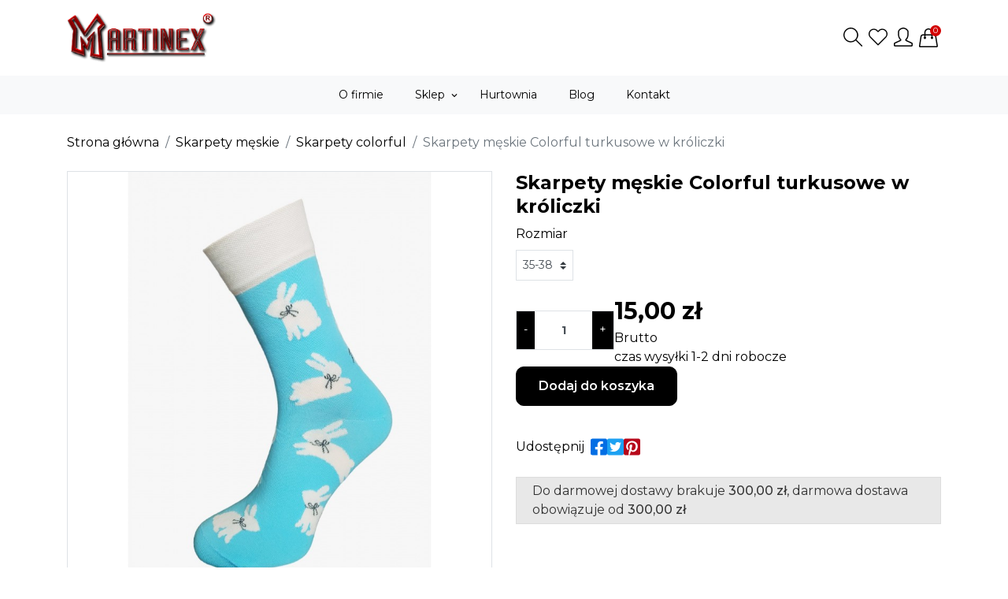

--- FILE ---
content_type: text/html; charset=utf-8
request_url: https://skarpety.com.pl/skarpety-colorful/10348-11037-skarpety-meskie-colorfull-turkusowo-zielone-zajace.html
body_size: 24123
content:
<!doctype html>
<html lang="pl">

<head>
  
    
  <link rel="preconnect" href="https://fonts.googleapis.com">
<link rel="preconnect" href="https://fonts.gstatic.com" crossorigin>
<link href="https://fonts.googleapis.com/css2?family=Montserrat:ital,wght@0,300;0,400;0,500;0,600;0,700;0,800;1,300;1,400;1,500;1,600;1,700;1,800&display=swap" rel="stylesheet">


  <meta charset="utf-8">


  <meta http-equiv="x-ua-compatible" content="ie=edge">



  <title>Skarpety męskie Colorful turkusowe w króliczki</title>
  <meta name="description" content="">
  <meta name="keywords" content="">
        
      <link rel="canonical" href="https://skarpety.com.pl/skarpety-colorful/10348-skarpety-meskie-colorfull-turkusowo-zielone-zajace.html">
    
        
  
<meta property="og:title" content="Skarpety męskie Colorful turkusowe w króliczki"/>
<meta property="og:description" content=""/>
<meta property="og:type" content="website"/>
<meta property="og:url" content="https://skarpety.com.pl/skarpety-colorful/10348-11037-skarpety-meskie-colorfull-turkusowo-zielone-zajace.html"/>
<meta property="og:site_name" content="E–martinex"/>

  <meta property="og:type" content="product"/>
            <meta property="og:image" content="https://skarpety.com.pl/11256-large_default/skarpety-meskie-colorfull-turkusowo-zielone-zajace.jpg"/>
        <meta property="og:image:height" content="800"/>
    <meta property="og:image:width" content="800"/>

        <meta property="product:price:amount" content="15" />
    <meta property="product:price:currency" content="PLN" />
          <meta property="og:availability" content="instock" />
<script type="application/ld+json">
{
    "@context" : "http://schema.org",
    "@type" : "Organization",
    "name" : "E–martinex",
    "url" : "https://skarpety.com.pl/",
    "logo" : {
        "@type":"ImageObject",
        "url":"https://skarpety.com.plhttps://skarpety.com.pl/img/logo-1671535627.jpg"
    }
}

</script>

<script type="application/ld+json">
{
    "@context":"http://schema.org",
    "@type":"WebPage",
    "isPartOf": {
        "@type":"WebSite",
        "url":  "https://skarpety.com.pl/",
        "name": "E–martinex"
    },
    "name": "Skarpety męskie Colorful turkusowe w króliczki",
    "url":  "https://skarpety.com.pl/skarpety-colorful/10348-11037-skarpety-meskie-colorfull-turkusowo-zielone-zajace.html"
}


</script>
    <script type="application/ld+json">
    {
    "@context": "http://schema.org/",
    "@type": "Product",
    "name": "Skarpety męskie Colorful turkusowe w króliczki",
    "description": "",
    "category": "Skarpety colorful",
    "image" :"https://skarpety.com.pl/11256-home_default/skarpety-meskie-colorfull-turkusowo-zielone-zajace.jpg",    "sku": "110/SK.M.COL/TUR-KR/BA",          "mpn": "110/SK.M.COL/TUR-KR/BA",
        "brand": {
        "@type": "Thing",
        "name": "E–martinex"
    },                  "offers": {
        "@type": "Offer",
        "priceCurrency": "PLN",
        "name": "Skarpety męskie Colorful turkusowe w króliczki",
        "price": "15",
        "url": "https://skarpety.com.pl/skarpety-colorful/10348-11037-skarpety-meskie-colorfull-turkusowo-zielone-zajace.html#/104-rozmiar-35_38",
        "priceValidUntil": "2026-02-01",
                "image": ["https://skarpety.com.pl/11256-large_default/skarpety-meskie-colorfull-turkusowo-zielone-zajace.jpg"],
                          "mpn": "110/SK.M.COL/TUR-KR/BA",
                "sku": "110/SK.M.COL/TUR-KR/BA",
                        "availability": "http://schema.org/InStock",
        "seller": {
            "@type": "Organization",
            "name": "E–martinex"
        }
    }
    
}


    </script>
<script type="application/ld+json">
    {
    "@context": "https://schema.org",
    "@type": "BreadcrumbList",
    "itemListElement": [
        {
    "@type": "ListItem",
    "position": 1,
    "name": "Strona główna",
    "item": "https://skarpety.com.pl/"
    },        {
    "@type": "ListItem",
    "position": 2,
    "name": "Skarpety męskie",
    "item": "https://skarpety.com.pl/44-skarpety-meskie"
    },        {
    "@type": "ListItem",
    "position": 3,
    "name": "Skarpety colorful",
    "item": "https://skarpety.com.pl/68-skarpety-colorful"
    },        {
    "@type": "ListItem",
    "position": 4,
    "name": "Skarpety męskie Colorful turkusowe w króliczki",
    "item": "https://skarpety.com.pl/skarpety-colorful/10348-11037-skarpety-meskie-colorfull-turkusowo-zielone-zajace.html#/rozmiar-35_38"
    }    ]
    }
    </script>

  



  <meta name="viewport" content="width=device-width, initial-scale=1">



  <link rel="icon" type="image/vnd.microsoft.icon" href="https://skarpety.com.pl/img/favicon.ico?1671535627">
  <link rel="shortcut icon" type="image/x-icon" href="https://skarpety.com.pl/img/favicon.ico?1671535627">



  


  	

  <script type="text/javascript">
        var blockwishlistController = "https:\/\/skarpety.com.pl\/module\/blockwishlist\/action";
        var dpdshipping_csrf = "122c6cac44a2346ce1dd60910c52cdfe";
        var dpdshipping_id_cart = 0;
        var dpdshipping_id_pudo_carrier = "36";
        var dpdshipping_id_pudo_cod_carrier = false;
        var dpdshipping_iframe_cod_url = "\/\/pudofinder.dpd.com.pl\/widget?key=1ae3418e27627ab52bebdcc1a958fa04&direct_delivery_cod=1&query=";
        var dpdshipping_iframe_url = "\/\/pudofinder.dpd.com.pl\/widget?key=1ae3418e27627ab52bebdcc1a958fa04&query=";
        var dpdshipping_pickup_get_address_ajax_url = "https:\/\/skarpety.com.pl\/module\/dpdshipping\/PickupGetAddressAjax";
        var dpdshipping_pickup_is_point_with_cod_ajax_url = "https:\/\/skarpety.com.pl\/module\/dpdshipping\/PickupIsCodPointAjax";
        var dpdshipping_pickup_save_point_ajax_url = "https:\/\/skarpety.com.pl\/module\/dpdshipping\/PickupSavePointAjax";
        var dpdshipping_token = "278686043357374c3735111f4a5837de9ae6c403";
        var edroneAddToCartController = "https:\/\/skarpety.com.pl\/module\/edrone\/EdroneAddToCartAjax";
        var edroneIsSSOrder = "1";
        var edroneSessionController = "https:\/\/skarpety.com.pl\/module\/edrone\/EdroneUserSessionData";
        var payuLangId = "pl";
        var payuSFEnabled = false;
        var pd_fpt_product_ids_prefix = false;
        var pd_fpt_product_ids_type = false;
        var pd_google_analitycs_controller = "product";
        var pdfacebookpixeltracking_ajax_link = "https:\/\/skarpety.com.pl\/module\/pdfacebookpixeltracking\/ajax";
        var pdfacebookpixeltracking_controller = "product";
        var pdfacebookpixeltracking_secure_key = "de80395cb37c2e650dde5dcb66d6137b";
        var pdfreedeliveryleftamountpro_ajax_link = "\/modules\/pdfreedeliveryleftamountpro\/\/ajax.php";
        var pdfreedeliveryleftamountpro_secure_key = "e6428ee2b7eb4f42cc1513f7a31c41cf";
        var pdgoogleanalytycs4pro_ajax_link = "https:\/\/skarpety.com.pl\/module\/pdgoogleanalytycs4pro\/ajax";
        var pdgoogleanalytycs4pro_secure_key = "6ffa8ffaaac024d15c49b5b25bf75992";
        var prestashop = {"cart":{"products":[],"totals":{"total":{"type":"total","label":"Razem","amount":0,"value":"0,00\u00a0z\u0142"},"total_including_tax":{"type":"total","label":"Suma (brutto)","amount":0,"value":"0,00\u00a0z\u0142"},"total_excluding_tax":{"type":"total","label":"Suma (netto)","amount":0,"value":"0,00\u00a0z\u0142"}},"subtotals":{"products":{"type":"products","label":"Produkty","amount":0,"value":"0,00\u00a0z\u0142"},"discounts":null,"shipping":{"type":"shipping","label":"Wysy\u0142ka","amount":0,"value":""},"tax":null},"products_count":0,"summary_string":"0 sztuk","vouchers":{"allowed":1,"added":[]},"discounts":[],"minimalPurchase":0,"minimalPurchaseRequired":""},"currency":{"id":1,"name":"Z\u0142oty polski","iso_code":"PLN","iso_code_num":"985","sign":"z\u0142"},"customer":{"lastname":null,"firstname":null,"email":null,"birthday":null,"newsletter":null,"newsletter_date_add":null,"optin":null,"website":null,"company":null,"siret":null,"ape":null,"is_logged":false,"gender":{"type":null,"name":null},"addresses":[]},"language":{"name":"Polski (Polish)","iso_code":"pl","locale":"pl-PL","language_code":"pl","is_rtl":"0","date_format_lite":"Y-m-d","date_format_full":"Y-m-d H:i:s","id":1},"page":{"title":"","canonical":"https:\/\/skarpety.com.pl\/skarpety-colorful\/10348-skarpety-meskie-colorfull-turkusowo-zielone-zajace.html","meta":{"title":"Skarpety m\u0119skie Colorful turkusowe w kr\u00f3liczki","description":"","keywords":"","robots":"index"},"page_name":"product","body_classes":{"lang-pl":true,"lang-rtl":false,"country-PL":true,"currency-PLN":true,"layout-full-width":true,"page-product":true,"tax-display-enabled":true,"product-id-10348":true,"product-Skarpety m\u0119skie Colorful turkusowe w kr\u00f3liczki":true,"product-id-category-68":true,"product-id-manufacturer-0":true,"product-id-supplier-0":true,"product-available-for-order":true},"admin_notifications":[]},"shop":{"name":"E\u2013martinex","logo":"https:\/\/skarpety.com.pl\/img\/logo-1671535627.jpg","stores_icon":"https:\/\/skarpety.com.pl\/img\/logo_stores.png","favicon":"https:\/\/skarpety.com.pl\/img\/favicon.ico"},"urls":{"base_url":"https:\/\/skarpety.com.pl\/","current_url":"https:\/\/skarpety.com.pl\/skarpety-colorful\/10348-11037-skarpety-meskie-colorfull-turkusowo-zielone-zajace.html","shop_domain_url":"https:\/\/skarpety.com.pl","img_ps_url":"https:\/\/skarpety.com.pl\/img\/","img_cat_url":"https:\/\/skarpety.com.pl\/img\/c\/","img_lang_url":"https:\/\/skarpety.com.pl\/img\/l\/","img_prod_url":"https:\/\/skarpety.com.pl\/img\/p\/","img_manu_url":"https:\/\/skarpety.com.pl\/img\/m\/","img_sup_url":"https:\/\/skarpety.com.pl\/img\/su\/","img_ship_url":"https:\/\/skarpety.com.pl\/img\/s\/","img_store_url":"https:\/\/skarpety.com.pl\/img\/st\/","img_col_url":"https:\/\/skarpety.com.pl\/img\/co\/","img_url":"https:\/\/skarpety.com.pl\/themes\/martinex\/assets\/img\/","css_url":"https:\/\/skarpety.com.pl\/themes\/martinex\/assets\/css\/","js_url":"https:\/\/skarpety.com.pl\/themes\/martinex\/assets\/js\/","pic_url":"https:\/\/skarpety.com.pl\/upload\/","pages":{"address":"https:\/\/skarpety.com.pl\/adres","addresses":"https:\/\/skarpety.com.pl\/adresy","authentication":"https:\/\/skarpety.com.pl\/logowanie","cart":"https:\/\/skarpety.com.pl\/koszyk","category":"https:\/\/skarpety.com.pl\/index.php?controller=category","cms":"https:\/\/skarpety.com.pl\/index.php?controller=cms","contact":"https:\/\/skarpety.com.pl\/kontakt","discount":"https:\/\/skarpety.com.pl\/rabaty","guest_tracking":"https:\/\/skarpety.com.pl\/sledzenie-zamowien-gosci","history":"https:\/\/skarpety.com.pl\/historia-zamowien","identity":"https:\/\/skarpety.com.pl\/dane-osobiste","index":"https:\/\/skarpety.com.pl\/","my_account":"https:\/\/skarpety.com.pl\/moje-konto","order_confirmation":"https:\/\/skarpety.com.pl\/potwierdzenie-zamowienia","order_detail":"https:\/\/skarpety.com.pl\/index.php?controller=order-detail","order_follow":"https:\/\/skarpety.com.pl\/sledzenie-zamowienia","order":"https:\/\/skarpety.com.pl\/zamowienie","order_return":"https:\/\/skarpety.com.pl\/index.php?controller=order-return","order_slip":"https:\/\/skarpety.com.pl\/potwierdzenie-zwrotu","pagenotfound":"https:\/\/skarpety.com.pl\/nie-znaleziono-strony","password":"https:\/\/skarpety.com.pl\/odzyskiwanie-hasla","pdf_invoice":"https:\/\/skarpety.com.pl\/index.php?controller=pdf-invoice","pdf_order_return":"https:\/\/skarpety.com.pl\/index.php?controller=pdf-order-return","pdf_order_slip":"https:\/\/skarpety.com.pl\/index.php?controller=pdf-order-slip","prices_drop":"https:\/\/skarpety.com.pl\/promocje","product":"https:\/\/skarpety.com.pl\/index.php?controller=product","search":"https:\/\/skarpety.com.pl\/szukaj","sitemap":"https:\/\/skarpety.com.pl\/mapa-strony","stores":"https:\/\/skarpety.com.pl\/sklepy","supplier":"https:\/\/skarpety.com.pl\/dostawcy","register":"https:\/\/skarpety.com.pl\/logowanie?create_account=1","order_login":"https:\/\/skarpety.com.pl\/zamowienie?login=1"},"alternative_langs":[],"theme_assets":"\/themes\/martinex\/assets\/","actions":{"logout":"https:\/\/skarpety.com.pl\/?mylogout="},"no_picture_image":{"bySize":{"small_default":{"url":"https:\/\/skarpety.com.pl\/img\/p\/pl-default-small_default.jpg","width":98,"height":98},"cart_default":{"url":"https:\/\/skarpety.com.pl\/img\/p\/pl-default-cart_default.jpg","width":125,"height":125},"pdt_180":{"url":"https:\/\/skarpety.com.pl\/img\/p\/pl-default-pdt_180.jpg","width":180,"height":180},"pdt_300":{"url":"https:\/\/skarpety.com.pl\/img\/p\/pl-default-pdt_300.jpg","width":300,"height":300},"pdt_360":{"url":"https:\/\/skarpety.com.pl\/img\/p\/pl-default-pdt_360.jpg","width":360,"height":360},"home_default":{"url":"https:\/\/skarpety.com.pl\/img\/p\/pl-default-home_default.jpg","width":450,"height":450},"medium_default":{"url":"https:\/\/skarpety.com.pl\/img\/p\/pl-default-medium_default.jpg","width":452,"height":452},"pdt_540":{"url":"https:\/\/skarpety.com.pl\/img\/p\/pl-default-pdt_540.jpg","width":540,"height":540},"large_default":{"url":"https:\/\/skarpety.com.pl\/img\/p\/pl-default-large_default.jpg","width":800,"height":800}},"small":{"url":"https:\/\/skarpety.com.pl\/img\/p\/pl-default-small_default.jpg","width":98,"height":98},"medium":{"url":"https:\/\/skarpety.com.pl\/img\/p\/pl-default-pdt_360.jpg","width":360,"height":360},"large":{"url":"https:\/\/skarpety.com.pl\/img\/p\/pl-default-large_default.jpg","width":800,"height":800},"legend":""}},"configuration":{"display_taxes_label":true,"display_prices_tax_incl":true,"is_catalog":false,"show_prices":true,"opt_in":{"partner":true},"quantity_discount":{"type":"discount","label":"Rabat Jednostkowy"},"voucher_enabled":1,"return_enabled":1},"field_required":[],"breadcrumb":{"links":[{"title":"Strona g\u0142\u00f3wna","url":"https:\/\/skarpety.com.pl\/"},{"title":"Skarpety m\u0119skie","url":"https:\/\/skarpety.com.pl\/44-skarpety-meskie"},{"title":"Skarpety colorful","url":"https:\/\/skarpety.com.pl\/68-skarpety-colorful"},{"title":"Skarpety m\u0119skie Colorful turkusowe w kr\u00f3liczki","url":"https:\/\/skarpety.com.pl\/skarpety-colorful\/10348-11037-skarpety-meskie-colorfull-turkusowo-zielone-zajace.html#\/rozmiar-35_38"}],"count":4},"link":{"protocol_link":"https:\/\/","protocol_content":"https:\/\/"},"time":1768651724,"static_token":"122c6cac44a2346ce1dd60910c52cdfe","token":"5335110bedeb0f021d6f73e862ee7a40","debug":false};
        var prestashopFacebookAjaxController = "https:\/\/skarpety.com.pl\/module\/ps_facebook\/Ajax";
        var productsAlreadyTagged = [];
        var psemailsubscription_subscription = "https:\/\/skarpety.com.pl\/module\/ps_emailsubscription\/subscription";
        var pshow_loaded_module_pshowfeeder = "PShow Feeder";
        var removeFromWishlistUrl = "https:\/\/skarpety.com.pl\/module\/blockwishlist\/action?action=deleteProductFromWishlist";
        var wishlistAddProductToCartUrl = "https:\/\/skarpety.com.pl\/module\/blockwishlist\/action?action=addProductToCart";
        var wishlistUrl = "https:\/\/skarpety.com.pl\/module\/blockwishlist\/view";
      </script>
		<link rel="stylesheet" href="https://skarpety.com.pl/themes/martinex/assets/cache/theme-472e1826.css" media="all">
	
	


        <link rel="preload" href="/modules/creativeelements/views/lib/ceicons/fonts/ceicons.woff2?fj664s"
            as="font" type="font/woff2" crossorigin>
                <link rel="preload" href="/modules/creativeelements/views/lib/font-awesome/fonts/fontawesome-webfont.woff2?v=4.7.0"
            as="font" type="font/woff2" crossorigin>
        <!--CE-JS-->


  <!-- START > PD Google Analytycs 4.0 Module -->
<script async data-keepinline="true" src="https://www.googletagmanager.com/gtag/js?id=G-HN5HKBE853"></script>


<script>
	window.dataLayer = window.dataLayer || [];
	function gtag(){dataLayer.push(arguments);}
	gtag('js', new Date());

	gtag('config', 'G-HN5HKBE853', {
		'send_page_view': true,
		'allow_enhanced_conversions': true});
	gtag('set', {'currency': "PLN"});
	gtag('set', {'country': "PL"});
	
 	</script>
<!-- END > PD Google Analytycs 4.0 Module -->

<script>
    var doc = document.createElement("script");
    doc.type = "text/javascript";
    doc.async = true;
    doc.src = ("https:" == document.location.protocol ? "https:" : "http:") + '//d3bo67muzbfgtl.cloudfront.net/edrone_2_0.js';
    var s = document.getElementsByTagName("script")[0];
    s.parentNode.insertBefore(doc, s);
    window._edrone = window._edrone || {};

                    _edrone.app_id = `65f181a27c781`;
                    _edrone.product_titles = `Skarpety+m%C4%99skie+Colorful+turkusowe+w+kr%C3%B3liczki`;
                    _edrone.product_images = `https%3A%2F%2Fskarpety.com.pl%2F11256%2Fskarpety-meskie-colorfull-turkusowo-zielone-zajace.jpg`;
                    _edrone.product_ids = `10348`;
                    _edrone.product_skus = `110%2FSK.M.COL%2FTUR-KR%2FBA`;
                    _edrone.product_category_ids = `68%7E493`;
                    _edrone.product_urls = `https%3A%2F%2Fskarpety.com.pl%2Fskarpety-colorful%2F10348-skarpety-meskie-colorfull-turkusowo-zielone-zajace.html`;
                    _edrone.product_category_names = `Skarpety+colorful%7EWielkanoc+%F0%9F%90%87`;
                    _edrone.action_type = `product_view`;
                    _edrone.product_counts = `115`;
                                        _edrone.base_payment_value = `12.19`;
                    _edrone.base_currency = `PLN`;
                    _edrone.city = ``;
                    _edrone.country = ``;
                    _edrone.phone = ``;
                    _edrone.product_brand_ids = `0`;
                    _edrone.product_brand_names = ``;
        
</script>






<!-- Google tag (gtag.js) -->
<script async src="https://www.googletagmanager.com/gtag/js?id=UA-217907751-1"></script>

<script>
  window.dataLayer = window.dataLayer || [];
  function gtag(){dataLayer.push(arguments);}
  gtag('js', new Date());

  gtag('config', 'UA-217907751-1');
  gtag('config', 'G-QYHL9H9X0D');
</script>
  
</head>

<body id="product" class="lang-pl country-pl currency-pln layout-full-width page-product tax-display-enabled product-id-10348 product-skarpety-meskie-colorful-turkusowe-w-kroliczki product-id-category-68 product-id-manufacturer-0 product-id-supplier-0 product-available-for-order elementor-page elementor-page-10348030101">

  
    <!-- PD Google Analytycs 4 Pro - EVENTS CODE FOOTER -->
<script type="text/javascript" >

		
		console.log('Fired up event GA4: view_item > Product page');
		gtag('event', 'view_item', {
			items: [{
			item_id: '10348',
			item_name: 'Skarpety męskie Colorful turkusowe w króliczki (rozmiar: 35-38)',
			coupon: '',
			affiliation: '',
			discount: 0,
			item_brand: '',
			item_category: 'Skarpety męskie',
			item_list_name: 'product',
			item_list_id: 'product',
			item_category2: 'Skarpety colorful',												item_variant: 'rozmiar: 35-38',
			item_list_name: 'product',
			item_list_id: 'product',
			list_position: 1,
			price: 15,
			currency: 'PLN',
			quantity: 1,
			}],
			value: 15
		});

	
	
</script>
<!-- PD Google Analytycs 4 Pro - EVENTS CODE FOOTER -->
<!-- PD Facebook Pixel Code - STANDARD EVENTS AND 1 CUSTOM EVENT -->
<script type="text/javascript" >

        
        console.log('Fired up event: ViewContent > Product');
        fbq('track', 'ViewContent', {
            content_name: 'Skarpety meskie Colorful turkusowe w kroliczki',
            content_category: 'Skarpety meskie > Skarpety colorful',
            content_ids: '10348',
            content_type: 'product',
            value: 15,
            currency: 'PLN'
        });

    
</script>
<!-- PD Facebook Pixel Code - STANDARD EVENTS -->

  

  <main>
    
          

    <header id="header" class="l-header">
      
        	
  <div class="header-banner">
    
    
  </div>



  <div class="header-nav">
    <div class="header__container container">
      <div id="_mobile_contact-link-phone" class="contact-link hidden-lg-up"></div>
      <div class="d-flex justify-content-between align-items-center visible-desktop flex-wrap">
        <div class="header-nav__left flex-fill">
                    
                  </div>
        <div class="header-nav__right">
          
        </div>
      </div>
    </div>
  </div>



  <div class="container header-top py-2 py-lg-3">
    <div class="d-flex flex-nowrap justify-content-between align-items-center gap-2">
      <div class="header__left header-top__col d-flex d-lg-none align-items-center gap-0 gap-lg-2">
        <a class="visible-mobile header-top-icon" id="menu-icon" data-toggle="modal" data-target="#mobile_top_menu_wrapper">
          <svg xmlns="http://www.w3.org/2000/svg" viewBox="0 -1 11 11" height="1em" fill="currentColor" fill-rule="evenodd">
            <path d="M0 8.5A.5.5 0 01.5 8h10a.5.5 0 010 1H.5a.5.5 0 01-.5-.5zm0-4A.5.5 0 01.5 4h10a.5.5 0 010 1H.5a.5.5 0 01-.5-.5zm0-4A.5.5 0 01.5 0h10a.5.5 0 010 1H.5A.5.5 0 010 .5z" />
          </svg>
        </a>
        <a id="_mobile_search-widget-switch" class="header-top-icon search-widget-switch d-lg-none" role="button"></a>
      </div>
      <div class="header-top__col flex-fill flex-grow-0 d-flex justify-content-center justify-content-lg-start align-items-center gap-2">
        <a href="https://skarpety.com.pl/" class="header__logo">
          <img class="logo img-fluid" src="https://skarpety.com.pl/img/logo-1671535627.jpg" alt="E–martinex">
        </a>
        
      </div>
      <div class="header-top__col flex-fill visible-desktop">
              </div>
      <div class="header__right header-top-actions header-top__col flex-lg-fill flex-lg-grow-0 gap-0 gap-lg-3">
        
        <!-- Block search module TOP -->
<div class="search-widget-wrapper">
  <a id="_desktop_search-widget-switch" class="header-top-icon search-widget-switch visible-desktop" role="button">
    <svg xmlns="http://www.w3.org/2000/svg" height="1em" viewBox="0 0 24 24" fill="currentcolor" fill-rule="evenodd"><path d="M24.06 23.241a.735.735 0 01-.23.539.713.713 0 01-.52.223.723.723 0 01-.54-.234l-7.27-7.312a9.091 9.091 0 01-6.14 2.3 9.375 9.375 0 114.7-17.5 9.312 9.312 0 013.42 3.41 9.432 9.432 0 01-.92 10.711l7.28 7.336a.725.725 0 01.22.527zm-12.9-6.176a7.667 7.667 0 001.67-.6 8.376 8.376 0 001.45-.926 7.406 7.406 0 001.22-1.23 8.837 8.837 0 00.93-1.465 8.023 8.023 0 00.59-1.664 7.836 7.836 0 00.21-1.8 7.756 7.756 0 00-1.05-3.949 7.861 7.861 0 00-2.87-2.883 7.886 7.886 0 00-7.92 0 7.861 7.861 0 00-2.87 2.883 7.887 7.887 0 000 7.9 7.856 7.856 0 002.87 2.883 7.882 7.882 0 005.77.848z"/></svg>
  </a>
  <form id="search-widget-form" method="get" action="//skarpety.com.pl/szukaj" class="search-widget" data-search-widget data-search-controller-url="//skarpety.com.pl/szukaj">
    <input type="hidden" name="controller" value="search">
    <div class="search-widget__group">
      <input class="form-control search-widget__input-right" type="text" name="s" value="" placeholder="Szukaj w naszym katalogu" aria-label="Szukaj">
      <button type="submit" class="search-widget__btn btn btn-primary px-3" aria-label="Szukaj">
        <svg xmlns="http://www.w3.org/2000/svg" height="1em" viewBox="0 0 24 24" fill="currentcolor" fill-rule="evenodd"><path d="M24.06 23.241a.735.735 0 01-.23.539.713.713 0 01-.52.223.723.723 0 01-.54-.234l-7.27-7.312a9.091 9.091 0 01-6.14 2.3 9.375 9.375 0 114.7-17.5 9.312 9.312 0 013.42 3.41 9.432 9.432 0 01-.92 10.711l7.28 7.336a.725.725 0 01.22.527zm-12.9-6.176a7.667 7.667 0 001.67-.6 8.376 8.376 0 001.45-.926 7.406 7.406 0 001.22-1.23 8.837 8.837 0 00.93-1.465 8.023 8.023 0 00.59-1.664 7.836 7.836 0 00.21-1.8 7.756 7.756 0 00-1.05-3.949 7.861 7.861 0 00-2.87-2.883 7.886 7.886 0 00-7.92 0 7.861 7.861 0 00-2.87 2.883 7.887 7.887 0 000 7.9 7.856 7.856 0 002.87 2.883 7.882 7.882 0 005.77.848z"/></svg>
              </button>
    </div>
    <span class="search-widget-switch d-flex align-items-center ml-2"><i class="material-icons close"></i></span>
  </form>
</div>
<!-- /Block search module TOP -->
<div class="wishlist-top header__rightitem">
  <a class="wishlist-link-top header-top-icon" href="https://skarpety.com.pl/module/blockwishlist/lists" title="Moje listy życzeń">
    <svg xmlns="http://www.w3.org/2000/svg" height="1em" viewBox="0 0 471.701 471.701" fill="currentcolor"><path d="M433.601 67.001c-24.7-24.7-57.4-38.2-92.3-38.2s-67.7 13.6-92.4 38.3l-12.9 12.9-13.1-13.1c-24.7-24.7-57.6-38.4-92.5-38.4-34.8 0-67.6 13.6-92.2 38.2-24.7 24.7-38.3 57.5-38.2 92.4 0 34.9 13.7 67.6 38.4 92.3l187.8 187.8c2.6 2.6 6.1 4 9.5 4 3.4 0 6.9-1.3 9.5-3.9l188.2-187.5c24.7-24.7 38.3-57.5 38.3-92.4.1-34.9-13.4-67.7-38.1-92.4zm-19.2 165.7l-178.7 178-178.3-178.3c-19.6-19.6-30.4-45.6-30.4-73.3s10.7-53.7 30.3-73.2c19.5-19.5 45.5-30.3 73.1-30.3 27.7 0 53.8 10.8 73.4 30.4l22.6 22.6c5.3 5.3 13.8 5.3 19.1 0l22.4-22.4c19.6-19.6 45.7-30.4 73.3-30.4 27.6 0 53.6 10.8 73.2 30.3 19.6 19.6 30.3 45.6 30.3 73.3.1 27.7-10.7 53.7-30.3 73.3z"/></svg>
      </a>
</div>
<div class="user-info header__rightitem">
  <a class="header-top-icon" href="https://skarpety.com.pl/moje-konto" title="Zaloguj się do swojego konta klienta" rel="nofollow">
    <svg xmlns="http://www.w3.org/2000/svg" height="1em" viewBox="0 0 24 24" fill="currentcolor" fill-rule="evenodd"><path d="M9.54 2.112A6.282 6.282 0 007.53 3.6a2.578 2.578 0 00-.78 1.652v3.75a8.754 8.754 0 00.6 2.941 5.573 5.573 0 001.68 2.519 1.4 1.4 0 01.55 1.348 1.431 1.431 0 01-.86 1.183L2.13 20.11a.918.918 0 00-.63.867V22.5l20.98-.023v-1.451a1.462 1.462 0 00-.03-.3.538.538 0 00-.08-.234c-.04-.062-.08-.113-.11-.152a1.649 1.649 0 00-.13-.105q-.075-.047-.12-.07a.779.779 0 00-.14-.047l-6.54-3.094a1.468 1.468 0 01-.87-1.2 1.7 1.7 0 01.04-.5 1.425 1.425 0 01.2-.469 1.559 1.559 0 01.33-.387 5.167 5.167 0 001.66-2.484 9.4 9.4 0 00.56-2.977v-3.75a2.167 2.167 0 00-.47-1.254 5.518 5.518 0 00-1.19-1.219 6.729 6.729 0 00-1.7-.914A5.4 5.4 0 0012 1.507a5.565 5.565 0 00-2.46.605zM12 .003a6.885 6.885 0 012.44.469 8.013 8.013 0 012.18 1.219 6.758 6.758 0 011.53 1.7 3.479 3.479 0 01.6 1.863v3.75a10.794 10.794 0 01-.69 3.586 6.512 6.512 0 01-2.1 3.047l6.54 3.117.14.047a2.37 2.37 0 01.38.211c.14.094.28.2.43.316a1.77 1.77 0 01.38.422.922.922 0 01.15.48v2.273a1.425 1.425 0 01-.44 1.043 1.4 1.4 0 01-1.04.434h-21A1.491 1.491 0 010 22.503v-2.274a.846.846 0 01.17-.457 1.952 1.952 0 01.36-.41 3.7 3.7 0 01.46-.328c.17-.109.29-.179.35-.211a1 1 0 01.16-.07l6.59-3.117a6.919 6.919 0 01-2.12-3.129 10.437 10.437 0 01-.72-3.5v-3.75a3.916 3.916 0 01.99-2.449A7.449 7.449 0 018.8.792 7.147 7.147 0 0112 .007z"/></svg>
      </a>
</div>
<div>
  <div class="blockcart cart-preview header__rightitem inactive" data-refresh-url="//skarpety.com.pl/module/ps_shoppingcart/ajax">
    <div class="shopping-cart">
      <a rel="nofollow" href="//skarpety.com.pl/koszyk?action=show" class="d-flex flex-column align-items-center">
                <div class="shopping-cart-ico header-top-icon position-relative text-center">
          <svg xmlns="http://www.w3.org/2000/svg" height="1em" viewBox="0 0 24 24" fill="currentcolor" fill-rule="evenodd"><path d="M23.54 23.494a1.655 1.655 0 01-.56.4 2.093 2.093 0 01-.89.164H1.63a1.629 1.629 0 01-1.27-.492 1.745 1.745 0 01-.35-1.453l1.81-11.836a3.032 3.032 0 01.18-.7 3.738 3.738 0 01.36-.656 3.213 3.213 0 01.49-.562 3.028 3.028 0 01.61-.434 3.478 3.478 0 01.7-.281 2.759 2.759 0 01.75-.105h1.81V5.542a5.782 5.782 0 01.67-2.766A5.36 5.36 0 019.28.76a5.049 5.049 0 012.71-.75 5.067 5.067 0 013.76 1.617 5.471 5.471 0 011.08 1.77 5.951 5.951 0 01.39 2.145v1.992h1.66a3.194 3.194 0 013.09 2.789l1.97 11.813a1.715 1.715 0 01-.4 1.359zM8.22 7.533h7.5V5.542a4.5 4.5 0 00-.27-1.559 4.066 4.066 0 00-.75-1.289 3.411 3.411 0 00-1.19-.867 3.647 3.647 0 00-1.52-.316 3.5 3.5 0 00-2.71 1.172 4.094 4.094 0 00-1.06 2.859v1.992zm14.17 14.941a.13.13 0 00.05-.152L20.5 10.533a2.465 2.465 0 00-.07-.3c-.04-.094-.07-.187-.12-.281a1.27 1.27 0 00-.17-.258 1.517 1.517 0 00-.19-.211 1.66 1.66 0 00-.24-.176 1.347 1.347 0 00-.27-.141 1.993 1.993 0 00-.28-.094 1.148 1.148 0 00-.28-.035h-1.66v1.711a1.417 1.417 0 01.75 1.289 1.5 1.5 0 11-3 0 1.417 1.417 0 01.75-1.289V9.035h-7.5v1.711a1.417 1.417 0 01.75 1.289 1.5 1.5 0 11-3 0 1.319 1.319 0 01.05-.387 1.436 1.436 0 01.16-.363 1.227 1.227 0 01.23-.293 2.879 2.879 0 01.31-.246V9.035H4.91a1.443 1.443 0 00-.56.117 1.8 1.8 0 00-.51.316 1.725 1.725 0 00-.36.469 1.921 1.921 0 00-.19.551l-1.8 11.813a.2.2 0 00.23.258l20.44-.023a.34.34 0 00.23-.06z"/></svg>
                    <span class="cart-products-count small blockcart__count">0</span>
        </div>
      </a>
    </div>
  </div>
</div>

      </div>
    </div>
    <div id="_mobile_search-widget-wrapper" class="w-100 visible-mobile"></div>
  </div>
  <div id="full-width-nav" class="bg-light">
    <div class="container">
      

<nav class="menu visible-desktop" id="_desktop_top_menu">
  
      <ul class="menu-top h-100" id="top-menu" role="navigation"  data-depth="0">
                      <li class="h-100 menu__item--0 cms-page menu__item menu__item--top" id="cms-page-4" >
          
                      <a class="d-md-flex w-100 h-100 menu__item-link--top menu__item-link--nosubmenu" href="https://skarpety.com.pl/content/4-o-firmie" data-depth="0" >
              <span class="align-self-center">O firmie</span>
            </a>
                              </li>
                                        <li class="h-100 menu__item--0 category menu__item menu__item--top" id="category-2" aria-haspopup="true" aria-expanded="false" aria-owns="top_sub_menu_65209" aria-controls="top_sub_menu_65209" >
          
                      <div class="menu__item-header">
                        <a class="d-md-flex w-100 h-100 menu__item-link--top menu__item-link--hassubmenu" href="https://skarpety.com.pl/" data-depth="0" >
              <span class="align-self-center">Sklep</span>
            </a>
                                                      <span class="menu__collapse">
                <span data-target="#top_sub_menu_14562" data-toggle="collapse" class="navbar-toggler icon-collapse">
                  <i class="material-icons menu__collapseicon">&#xE313;</i>
                </span>
              </span>
            </div>
                                <div class="menu-sub clearfix collapse show" data-collapse-hide-mobile id="top_sub_menu_14562" role="group" aria-labelledby="category-2" aria-expanded="false" aria-hidden="true">
              <div class="menu-sub__content" >
                
      <ul  class="menu-sub__list menu-sub__list--1"  data-depth="1">
                                        <li class="h-100 menu__item--1 category menu__item menu__item--sub" id="category-43" aria-haspopup="true" aria-expanded="false" aria-owns="top_sub_menu_42041" aria-controls="top_sub_menu_42041" >
          
                      <div class="menu__item-header">
                        <a class="d-md-flex w-100 h-100 menu__item-link--sub menu__item-link--1 menu__item-link--hassubmenu" href="https://skarpety.com.pl/43-skarpety-damskie" data-depth="1" >
              <span class="align-self-center">Skarpety damskie</span>
            </a>
                                                      <span class="menu__collapse">
                <span data-target="#top_sub_menu_11901" data-toggle="collapse" class="navbar-toggler icon-collapse">
                  <i class="material-icons menu__collapseicon">&#xE313;</i>
                </span>
              </span>
            </div>
                                <div class="clearfix collapse show" data-collapse-hide-mobile id="top_sub_menu_11901" role="group" aria-labelledby="category-43" aria-expanded="false" aria-hidden="true">
              <div>
                
      <ul  class="menu-sub__list menu-sub__list--2"  data-depth="2">
                      <li class="h-100 menu__item--2 category menu__item menu__item--sub" id="category-48" >
          
                      <a class="d-md-flex w-100 h-100 menu__item-link--sub menu__item-link--2 menu__item-link--nosubmenu" href="https://skarpety.com.pl/48-skarpety-frotte" data-depth="2" >
              <span class="align-self-center">Skarpety damskie frotte</span>
            </a>
                              </li>
                      <li class="h-100 menu__item--2 category menu__item menu__item--sub" id="category-49" >
          
                      <a class="d-md-flex w-100 h-100 menu__item-link--sub menu__item-link--2 menu__item-link--nosubmenu" href="https://skarpety.com.pl/49-skarpety-wzorzyste" data-depth="2" >
              <span class="align-self-center">Skarpety damskie we wzory</span>
            </a>
                              </li>
                      <li class="h-100 menu__item--2 category menu__item menu__item--sub" id="category-50" >
          
                      <a class="d-md-flex w-100 h-100 menu__item-link--sub menu__item-link--2 menu__item-link--nosubmenu" href="https://skarpety.com.pl/50-skarpety-polfrotte" data-depth="2" >
              <span class="align-self-center">Skarpety półfrotte</span>
            </a>
                              </li>
                                        <li class="h-100 menu__item--2 category menu__item menu__item--sub" id="category-51" aria-haspopup="true" aria-expanded="false" aria-owns="top_sub_menu_18794" aria-controls="top_sub_menu_18794" >
          
                      <div class="menu__item-header">
                        <a class="d-md-flex w-100 h-100 menu__item-link--sub menu__item-link--2 menu__item-link--hassubmenu" href="https://skarpety.com.pl/51-stopki-damskie" data-depth="2" >
              <span class="align-self-center">Stopki damskie</span>
            </a>
                                                      <span class="menu__collapse">
                <span data-target="#top_sub_menu_3316" data-toggle="collapse" class="navbar-toggler icon-collapse">
                  <i class="material-icons menu__collapseicon">&#xE313;</i>
                </span>
              </span>
            </div>
                                <div class="clearfix collapse show" data-collapse-hide-mobile id="top_sub_menu_3316" role="group" aria-labelledby="category-51" aria-expanded="false" aria-hidden="true">
              <div>
                
      <ul  class="menu-sub__list menu-sub__list--3"  data-depth="3">
                      <li class="h-100 menu__item--3 category menu__item menu__item--sub" id="category-54" >
          
                      <a class="d-md-flex w-100 h-100 menu__item-link--sub menu__item-link--3 menu__item-link--nosubmenu" href="https://skarpety.com.pl/54-stopki-wzorzyste" data-depth="3" >
              <span class="align-self-center">Stopki wzorzyste</span>
            </a>
                              </li>
                      <li class="h-100 menu__item--3 category menu__item menu__item--sub" id="category-55" >
          
                      <a class="d-md-flex w-100 h-100 menu__item-link--sub menu__item-link--3 menu__item-link--nosubmenu" href="https://skarpety.com.pl/55-stopki-gladkie" data-depth="3" >
              <span class="align-self-center">Stopki gładkie</span>
            </a>
                              </li>
                      <li class="h-100 menu__item--3 category menu__item menu__item--sub" id="category-56" >
          
                      <a class="d-md-flex w-100 h-100 menu__item-link--sub menu__item-link--3 menu__item-link--nosubmenu" href="https://skarpety.com.pl/56-balerinki" data-depth="3" >
              <span class="align-self-center">Damskie skarpetki balerinki</span>
            </a>
                              </li>
                      <li class="h-100 menu__item--3 category menu__item menu__item--sub" id="category-57" >
          
                      <a class="d-md-flex w-100 h-100 menu__item-link--sub menu__item-link--3 menu__item-link--nosubmenu" href="https://skarpety.com.pl/57-mikro-stopki-" data-depth="3" >
              <span class="align-self-center">Mikro stopki</span>
            </a>
                              </li>
          </ul>
  
            </div>
            </div>
                  </li>
                      <li class="h-100 menu__item--2 category menu__item menu__item--sub" id="category-52" >
          
                      <a class="d-md-flex w-100 h-100 menu__item-link--sub menu__item-link--2 menu__item-link--nosubmenu" href="https://skarpety.com.pl/52-podkolanowki-" data-depth="2" >
              <span class="align-self-center">Podkolanówki</span>
            </a>
                              </li>
                                        <li class="h-100 menu__item--2 category menu__item menu__item--sub" id="category-490" aria-haspopup="true" aria-expanded="false" aria-owns="top_sub_menu_65321" aria-controls="top_sub_menu_65321" >
          
                      <div class="menu__item-header">
                        <a class="d-md-flex w-100 h-100 menu__item-link--sub menu__item-link--2 menu__item-link--hassubmenu" href="https://skarpety.com.pl/490-zakolanowki-damskie" data-depth="2" >
              <span class="align-self-center">Zakolanówki damskie</span>
            </a>
                                                      <span class="menu__collapse">
                <span data-target="#top_sub_menu_6503" data-toggle="collapse" class="navbar-toggler icon-collapse">
                  <i class="material-icons menu__collapseicon">&#xE313;</i>
                </span>
              </span>
            </div>
                                <div class="clearfix collapse show" data-collapse-hide-mobile id="top_sub_menu_6503" role="group" aria-labelledby="category-490" aria-expanded="false" aria-hidden="true">
              <div>
                
      <ul  class="menu-sub__list menu-sub__list--3"  data-depth="3">
                      <li class="h-100 menu__item--3 category menu__item menu__item--sub" id="category-89" >
          
                      <a class="d-md-flex w-100 h-100 menu__item-link--sub menu__item-link--3 menu__item-link--nosubmenu" href="https://skarpety.com.pl/89-zakolanowki" data-depth="3" >
              <span class="align-self-center">Zakolanówki bawełniane</span>
            </a>
                              </li>
                      <li class="h-100 menu__item--3 category menu__item menu__item--sub" id="category-486" >
          
                      <a class="d-md-flex w-100 h-100 menu__item-link--sub menu__item-link--3 menu__item-link--nosubmenu" href="https://skarpety.com.pl/486-zakolanowki-welniane" data-depth="3" >
              <span class="align-self-center">Zakolanówki wełniane</span>
            </a>
                              </li>
          </ul>
  
            </div>
            </div>
                  </li>
                      <li class="h-100 menu__item--2 category menu__item menu__item--sub" id="category-491" >
          
                      <a class="d-md-flex w-100 h-100 menu__item-link--sub menu__item-link--2 menu__item-link--nosubmenu" href="https://skarpety.com.pl/491-skarpety-damskie-welniane" data-depth="2" >
              <span class="align-self-center">Skarpety damskie wełniane</span>
            </a>
                              </li>
          </ul>
  
            </div>
            </div>
                  </li>
                                        <li class="h-100 menu__item--1 category menu__item menu__item--sub" id="category-44" aria-haspopup="true" aria-expanded="false" aria-owns="top_sub_menu_71304" aria-controls="top_sub_menu_71304" >
          
                      <div class="menu__item-header">
                        <a class="d-md-flex w-100 h-100 menu__item-link--sub menu__item-link--1 menu__item-link--hassubmenu" href="https://skarpety.com.pl/44-skarpety-meskie" data-depth="1" >
              <span class="align-self-center">Skarpety męskie</span>
            </a>
                                                      <span class="menu__collapse">
                <span data-target="#top_sub_menu_40981" data-toggle="collapse" class="navbar-toggler icon-collapse">
                  <i class="material-icons menu__collapseicon">&#xE313;</i>
                </span>
              </span>
            </div>
                                <div class="clearfix collapse show" data-collapse-hide-mobile id="top_sub_menu_40981" role="group" aria-labelledby="category-44" aria-expanded="false" aria-hidden="true">
              <div>
                
      <ul  class="menu-sub__list menu-sub__list--2"  data-depth="2">
                                        <li class="h-100 menu__item--2 category menu__item menu__item--sub" id="category-58" aria-haspopup="true" aria-expanded="false" aria-owns="top_sub_menu_8638" aria-controls="top_sub_menu_8638" >
          
                      <div class="menu__item-header">
                        <a class="d-md-flex w-100 h-100 menu__item-link--sub menu__item-link--2 menu__item-link--hassubmenu" href="https://skarpety.com.pl/58-skarpety-sportowe" data-depth="2" >
              <span class="align-self-center">Skarpety sportowe męskie</span>
            </a>
                                                      <span class="menu__collapse">
                <span data-target="#top_sub_menu_33298" data-toggle="collapse" class="navbar-toggler icon-collapse">
                  <i class="material-icons menu__collapseicon">&#xE313;</i>
                </span>
              </span>
            </div>
                                <div class="clearfix collapse show" data-collapse-hide-mobile id="top_sub_menu_33298" role="group" aria-labelledby="category-58" aria-expanded="false" aria-hidden="true">
              <div>
                
      <ul  class="menu-sub__list menu-sub__list--3"  data-depth="3">
                                        <li class="h-100 menu__item--3 category menu__item menu__item--sub" id="category-65" aria-haspopup="true" aria-expanded="false" aria-owns="top_sub_menu_76171" aria-controls="top_sub_menu_76171" >
          
                      <div class="menu__item-header">
                        <a class="d-md-flex w-100 h-100 menu__item-link--sub menu__item-link--3 menu__item-link--hassubmenu" href="https://skarpety.com.pl/65-skarpety-polfrotte" data-depth="3" >
              <span class="align-self-center">Skarpety półfrotte</span>
            </a>
                                                      <span class="menu__collapse">
                <span data-target="#top_sub_menu_65807" data-toggle="collapse" class="navbar-toggler icon-collapse">
                  <i class="material-icons menu__collapseicon">&#xE313;</i>
                </span>
              </span>
            </div>
                                <div class="clearfix collapse show" data-collapse-hide-mobile id="top_sub_menu_65807" role="group" aria-labelledby="category-65" aria-expanded="false" aria-hidden="true">
              <div>
                
      <ul  class="menu-sub__list menu-sub__list--4"  data-depth="4">
                      <li class="h-100 menu__item--4 category menu__item menu__item--sub" id="category-175" >
          
                      <a class="d-md-flex w-100 h-100 menu__item-link--sub menu__item-link--4 menu__item-link--nosubmenu" href="https://skarpety.com.pl/175-skarpety-polfrotte-34-" data-depth="4" >
              <span class="align-self-center">Skarpety półfrotte 3/4</span>
            </a>
                              </li>
          </ul>
  
            </div>
            </div>
                  </li>
                      <li class="h-100 menu__item--3 category menu__item menu__item--sub" id="category-348" >
          
                      <a class="d-md-flex w-100 h-100 menu__item-link--sub menu__item-link--3 menu__item-link--nosubmenu" href="https://skarpety.com.pl/348-skarpety-sportowe" data-depth="3" >
              <span class="align-self-center">Skarpety sportowe</span>
            </a>
                              </li>
                      <li class="h-100 menu__item--3 category menu__item menu__item--sub" id="category-176" >
          
                      <a class="d-md-flex w-100 h-100 menu__item-link--sub menu__item-link--3 menu__item-link--nosubmenu" href="https://skarpety.com.pl/176-skarpety-sportowe-34" data-depth="3" >
              <span class="align-self-center">Skarpety sportowe 3/4</span>
            </a>
                              </li>
          </ul>
  
            </div>
            </div>
                  </li>
                      <li class="h-100 menu__item--2 category menu__item menu__item--sub" id="category-68" >
          
                      <a class="d-md-flex w-100 h-100 menu__item-link--sub menu__item-link--2 menu__item-link--nosubmenu" href="https://skarpety.com.pl/68-skarpety-colorful" data-depth="2" >
              <span class="align-self-center">Skarpety colorful</span>
            </a>
                              </li>
                                        <li class="h-100 menu__item--2 category menu__item menu__item--sub" id="category-62" aria-haspopup="true" aria-expanded="false" aria-owns="top_sub_menu_32352" aria-controls="top_sub_menu_32352" >
          
                      <div class="menu__item-header">
                        <a class="d-md-flex w-100 h-100 menu__item-link--sub menu__item-link--2 menu__item-link--hassubmenu" href="https://skarpety.com.pl/62-stopki-meskie" data-depth="2" >
              <span class="align-self-center">Stopki męskie</span>
            </a>
                                                      <span class="menu__collapse">
                <span data-target="#top_sub_menu_17942" data-toggle="collapse" class="navbar-toggler icon-collapse">
                  <i class="material-icons menu__collapseicon">&#xE313;</i>
                </span>
              </span>
            </div>
                                <div class="clearfix collapse show" data-collapse-hide-mobile id="top_sub_menu_17942" role="group" aria-labelledby="category-62" aria-expanded="false" aria-hidden="true">
              <div>
                
      <ul  class="menu-sub__list menu-sub__list--3"  data-depth="3">
                      <li class="h-100 menu__item--3 category menu__item menu__item--sub" id="category-72" >
          
                      <a class="d-md-flex w-100 h-100 menu__item-link--sub menu__item-link--3 menu__item-link--nosubmenu" href="https://skarpety.com.pl/72-stopki-sportowe-" data-depth="3" >
              <span class="align-self-center">Stopki sportowe</span>
            </a>
                              </li>
                      <li class="h-100 menu__item--3 category menu__item menu__item--sub" id="category-73" >
          
                      <a class="d-md-flex w-100 h-100 menu__item-link--sub menu__item-link--3 menu__item-link--nosubmenu" href="https://skarpety.com.pl/73-stopki-gladkie-" data-depth="3" >
              <span class="align-self-center">Stopki gładkie</span>
            </a>
                              </li>
                      <li class="h-100 menu__item--3 category menu__item menu__item--sub" id="category-74" >
          
                      <a class="d-md-flex w-100 h-100 menu__item-link--sub menu__item-link--3 menu__item-link--nosubmenu" href="https://skarpety.com.pl/74-mikro-stopki-" data-depth="3" >
              <span class="align-self-center">Mikro stopki</span>
            </a>
                              </li>
                      <li class="h-100 menu__item--3 category menu__item menu__item--sub" id="category-75" >
          
                      <a class="d-md-flex w-100 h-100 menu__item-link--sub menu__item-link--3 menu__item-link--nosubmenu" href="https://skarpety.com.pl/75-stopki-colorful" data-depth="3" >
              <span class="align-self-center">Stopki colorful</span>
            </a>
                              </li>
                      <li class="h-100 menu__item--3 category menu__item menu__item--sub" id="category-169" >
          
                      <a class="d-md-flex w-100 h-100 menu__item-link--sub menu__item-link--3 menu__item-link--nosubmenu" href="https://skarpety.com.pl/169-stopki-polfrota-" data-depth="3" >
              <span class="align-self-center">Stopki półfrota</span>
            </a>
                              </li>
          </ul>
  
            </div>
            </div>
                  </li>
                                        <li class="h-100 menu__item--2 category menu__item menu__item--sub" id="category-60" aria-haspopup="true" aria-expanded="false" aria-owns="top_sub_menu_96012" aria-controls="top_sub_menu_96012" >
          
                      <div class="menu__item-header">
                        <a class="d-md-flex w-100 h-100 menu__item-link--sub menu__item-link--2 menu__item-link--hassubmenu" href="https://skarpety.com.pl/60-skarpety-z-bambusa" data-depth="2" >
              <span class="align-self-center">Skarpety z bambusa</span>
            </a>
                                                      <span class="menu__collapse">
                <span data-target="#top_sub_menu_35243" data-toggle="collapse" class="navbar-toggler icon-collapse">
                  <i class="material-icons menu__collapseicon">&#xE313;</i>
                </span>
              </span>
            </div>
                                <div class="clearfix collapse show" data-collapse-hide-mobile id="top_sub_menu_35243" role="group" aria-labelledby="category-60" aria-expanded="false" aria-hidden="true">
              <div>
                
      <ul  class="menu-sub__list menu-sub__list--3"  data-depth="3">
                      <li class="h-100 menu__item--3 category menu__item menu__item--sub" id="category-71" >
          
                      <a class="d-md-flex w-100 h-100 menu__item-link--sub menu__item-link--3 menu__item-link--nosubmenu" href="https://skarpety.com.pl/71-skarpety-z-bambusa-dlugie" data-depth="3" >
              <span class="align-self-center">Skarpety z bambusa długie</span>
            </a>
                              </li>
                      <li class="h-100 menu__item--3 category menu__item menu__item--sub" id="category-69" >
          
                      <a class="d-md-flex w-100 h-100 menu__item-link--sub menu__item-link--3 menu__item-link--nosubmenu" href="https://skarpety.com.pl/69-skarpety-z-bambusa-34" data-depth="3" >
              <span class="align-self-center">Skarpety z bambusa 3/4</span>
            </a>
                              </li>
                      <li class="h-100 menu__item--3 category menu__item menu__item--sub" id="category-70" >
          
                      <a class="d-md-flex w-100 h-100 menu__item-link--sub menu__item-link--3 menu__item-link--nosubmenu" href="https://skarpety.com.pl/70-stopki-z-bambusa" data-depth="3" >
              <span class="align-self-center">Stopki z bambusa</span>
            </a>
                              </li>
          </ul>
  
            </div>
            </div>
                  </li>
                      <li class="h-100 menu__item--2 category menu__item menu__item--sub" id="category-59" >
          
                      <a class="d-md-flex w-100 h-100 menu__item-link--sub menu__item-link--2 menu__item-link--nosubmenu" href="https://skarpety.com.pl/59-skarpety-meskie-wizytowe-do-garnituru" data-depth="2" >
              <span class="align-self-center">Skarpety męskie wizytowe do garnituru</span>
            </a>
                              </li>
                                        <li class="h-100 menu__item--2 category menu__item menu__item--sub" id="category-61" aria-haspopup="true" aria-expanded="false" aria-owns="top_sub_menu_43295" aria-controls="top_sub_menu_43295" >
          
                      <div class="menu__item-header">
                        <a class="d-md-flex w-100 h-100 menu__item-link--sub menu__item-link--2 menu__item-link--hassubmenu" href="https://skarpety.com.pl/61-skarpety-bezuciskowe" data-depth="2" >
              <span class="align-self-center">Skarpety męskie bezuciskowe</span>
            </a>
                                                      <span class="menu__collapse">
                <span data-target="#top_sub_menu_35151" data-toggle="collapse" class="navbar-toggler icon-collapse">
                  <i class="material-icons menu__collapseicon">&#xE313;</i>
                </span>
              </span>
            </div>
                                <div class="clearfix collapse show" data-collapse-hide-mobile id="top_sub_menu_35151" role="group" aria-labelledby="category-61" aria-expanded="false" aria-hidden="true">
              <div>
                
      <ul  class="menu-sub__list menu-sub__list--3"  data-depth="3">
                      <li class="h-100 menu__item--3 category menu__item menu__item--sub" id="category-494" >
          
                      <a class="d-md-flex w-100 h-100 menu__item-link--sub menu__item-link--3 menu__item-link--nosubmenu" href="https://skarpety.com.pl/494-skarpety-bezuciskowe-frotte" data-depth="3" >
              <span class="align-self-center">Skarpety bezuciskowe FROTTE</span>
            </a>
                              </li>
          </ul>
  
            </div>
            </div>
                  </li>
                      <li class="h-100 menu__item--2 category menu__item menu__item--sub" id="category-63" >
          
                      <a class="d-md-flex w-100 h-100 menu__item-link--sub menu__item-link--2 menu__item-link--nosubmenu" href="https://skarpety.com.pl/63-skarpety-na-dzien-chlopaka" data-depth="2" >
              <span class="align-self-center">Skarpety na Dzień Chłopaka</span>
            </a>
                              </li>
                      <li class="h-100 menu__item--2 category menu__item menu__item--sub" id="category-439" >
          
                      <a class="d-md-flex w-100 h-100 menu__item-link--sub menu__item-link--2 menu__item-link--nosubmenu" href="https://skarpety.com.pl/439-podkolanowki-" data-depth="2" >
              <span class="align-self-center">Podkolanówki</span>
            </a>
                              </li>
          </ul>
  
            </div>
            </div>
                  </li>
                                        <li class="h-100 menu__item--1 category menu__item menu__item--sub" id="category-45" aria-haspopup="true" aria-expanded="false" aria-owns="top_sub_menu_24092" aria-controls="top_sub_menu_24092" >
          
                      <div class="menu__item-header">
                        <a class="d-md-flex w-100 h-100 menu__item-link--sub menu__item-link--1 menu__item-link--hassubmenu" href="https://skarpety.com.pl/45-skarpety-dzieciece" data-depth="1" >
              <span class="align-self-center">Skarpety dziecięce</span>
            </a>
                                                      <span class="menu__collapse">
                <span data-target="#top_sub_menu_38675" data-toggle="collapse" class="navbar-toggler icon-collapse">
                  <i class="material-icons menu__collapseicon">&#xE313;</i>
                </span>
              </span>
            </div>
                                <div class="clearfix collapse show" data-collapse-hide-mobile id="top_sub_menu_38675" role="group" aria-labelledby="category-45" aria-expanded="false" aria-hidden="true">
              <div>
                
      <ul  class="menu-sub__list menu-sub__list--2"  data-depth="2">
                      <li class="h-100 menu__item--2 category menu__item menu__item--sub" id="category-81" >
          
                      <a class="d-md-flex w-100 h-100 menu__item-link--sub menu__item-link--2 menu__item-link--nosubmenu" href="https://skarpety.com.pl/81-skarpety-komunijne" data-depth="2" >
              <span class="align-self-center">Skarpety komunijne</span>
            </a>
                              </li>
                      <li class="h-100 menu__item--2 category menu__item menu__item--sub" id="category-354" >
          
                      <a class="d-md-flex w-100 h-100 menu__item-link--sub menu__item-link--2 menu__item-link--nosubmenu" href="https://skarpety.com.pl/354-skarpety-chlopiece" data-depth="2" >
              <span class="align-self-center">Skarpety chłopięce</span>
            </a>
                              </li>
                      <li class="h-100 menu__item--2 category menu__item menu__item--sub" id="category-355" >
          
                      <a class="d-md-flex w-100 h-100 menu__item-link--sub menu__item-link--2 menu__item-link--nosubmenu" href="https://skarpety.com.pl/355-skarpety-dziewczece" data-depth="2" >
              <span class="align-self-center">Skarpety dziewczęce</span>
            </a>
                              </li>
                      <li class="h-100 menu__item--2 category menu__item menu__item--sub" id="category-418" >
          
                      <a class="d-md-flex w-100 h-100 menu__item-link--sub menu__item-link--2 menu__item-link--nosubmenu" href="https://skarpety.com.pl/418-skarpety-dla-malych-chlopcow" data-depth="2" >
              <span class="align-self-center">skarpety dla małych chłopców</span>
            </a>
                              </li>
                      <li class="h-100 menu__item--2 category menu__item menu__item--sub" id="category-419" >
          
                      <a class="d-md-flex w-100 h-100 menu__item-link--sub menu__item-link--2 menu__item-link--nosubmenu" href="https://skarpety.com.pl/419-skarpety-dla-malych-dziewczynek" data-depth="2" >
              <span class="align-self-center">skarpety dla małych dziewczynek</span>
            </a>
                              </li>
                      <li class="h-100 menu__item--2 category menu__item menu__item--sub" id="category-404" >
          
                      <a class="d-md-flex w-100 h-100 menu__item-link--sub menu__item-link--2 menu__item-link--nosubmenu" href="https://skarpety.com.pl/404-skarpety-colorful-" data-depth="2" >
              <span class="align-self-center">skarpety colorful</span>
            </a>
                              </li>
                      <li class="h-100 menu__item--2 category menu__item menu__item--sub" id="category-80" >
          
                      <a class="d-md-flex w-100 h-100 menu__item-link--sub menu__item-link--2 menu__item-link--nosubmenu" href="https://skarpety.com.pl/80-skarpety-na-wf" data-depth="2" >
              <span class="align-self-center">Skarpety na WF</span>
            </a>
                              </li>
                                        <li class="h-100 menu__item--2 category menu__item menu__item--sub" id="category-76" aria-haspopup="true" aria-expanded="false" aria-owns="top_sub_menu_63413" aria-controls="top_sub_menu_63413" >
          
                      <div class="menu__item-header">
                        <a class="d-md-flex w-100 h-100 menu__item-link--sub menu__item-link--2 menu__item-link--hassubmenu" href="https://skarpety.com.pl/76-stopki-dzieciece" data-depth="2" >
              <span class="align-self-center">Stopki dziecięce</span>
            </a>
                                                      <span class="menu__collapse">
                <span data-target="#top_sub_menu_6686" data-toggle="collapse" class="navbar-toggler icon-collapse">
                  <i class="material-icons menu__collapseicon">&#xE313;</i>
                </span>
              </span>
            </div>
                                <div class="clearfix collapse show" data-collapse-hide-mobile id="top_sub_menu_6686" role="group" aria-labelledby="category-76" aria-expanded="false" aria-hidden="true">
              <div>
                
      <ul  class="menu-sub__list menu-sub__list--3"  data-depth="3">
                      <li class="h-100 menu__item--3 category menu__item menu__item--sub" id="category-374" >
          
                      <a class="d-md-flex w-100 h-100 menu__item-link--sub menu__item-link--3 menu__item-link--nosubmenu" href="https://skarpety.com.pl/374-stopki-chlopiece" data-depth="3" >
              <span class="align-self-center">stopki chłopięce</span>
            </a>
                              </li>
                      <li class="h-100 menu__item--3 category menu__item menu__item--sub" id="category-375" >
          
                      <a class="d-md-flex w-100 h-100 menu__item-link--sub menu__item-link--3 menu__item-link--nosubmenu" href="https://skarpety.com.pl/375-stopki-dziewczece" data-depth="3" >
              <span class="align-self-center">stopki dziewczęce</span>
            </a>
                              </li>
                      <li class="h-100 menu__item--3 category menu__item menu__item--sub" id="category-376" >
          
                      <a class="d-md-flex w-100 h-100 menu__item-link--sub menu__item-link--3 menu__item-link--nosubmenu" href="https://skarpety.com.pl/376-stopki-dla-malych-chlopcow" data-depth="3" >
              <span class="align-self-center">stopki dla małych chłopców</span>
            </a>
                              </li>
                      <li class="h-100 menu__item--3 category menu__item menu__item--sub" id="category-377" >
          
                      <a class="d-md-flex w-100 h-100 menu__item-link--sub menu__item-link--3 menu__item-link--nosubmenu" href="https://skarpety.com.pl/377-stopki-dla-malych-dziewczynek" data-depth="3" >
              <span class="align-self-center">stopki dla małych dziewczynek</span>
            </a>
                              </li>
                      <li class="h-100 menu__item--3 category menu__item menu__item--sub" id="category-401" >
          
                      <a class="d-md-flex w-100 h-100 menu__item-link--sub menu__item-link--3 menu__item-link--nosubmenu" href="https://skarpety.com.pl/401-stopki-colorful" data-depth="3" >
              <span class="align-self-center">stopki colorful</span>
            </a>
                              </li>
          </ul>
  
            </div>
            </div>
                  </li>
                      <li class="h-100 menu__item--2 category menu__item menu__item--sub" id="category-83" >
          
                      <a class="d-md-flex w-100 h-100 menu__item-link--sub menu__item-link--2 menu__item-link--nosubmenu" href="https://skarpety.com.pl/83-podkolanowki-" data-depth="2" >
              <span class="align-self-center">Podkolanówki</span>
            </a>
                              </li>
                      <li class="h-100 menu__item--2 category menu__item menu__item--sub" id="category-88" >
          
                      <a class="d-md-flex w-100 h-100 menu__item-link--sub menu__item-link--2 menu__item-link--nosubmenu" href="https://skarpety.com.pl/88-zakolanowki-" data-depth="2" >
              <span class="align-self-center">Zakolanówki</span>
            </a>
                              </li>
                      <li class="h-100 menu__item--2 category menu__item menu__item--sub" id="category-488" >
          
                      <a class="d-md-flex w-100 h-100 menu__item-link--sub menu__item-link--2 menu__item-link--nosubmenu" href="https://skarpety.com.pl/488-skarpety-frotte-" data-depth="2" >
              <span class="align-self-center">skarpety frotte</span>
            </a>
                              </li>
                      <li class="h-100 menu__item--2 category menu__item menu__item--sub" id="category-489" >
          
                      <a class="d-md-flex w-100 h-100 menu__item-link--sub menu__item-link--2 menu__item-link--nosubmenu" href="https://skarpety.com.pl/489-skarpety-frotte-antyposlizgowe-abs-dla-dzieci" data-depth="2" >
              <span class="align-self-center">Skarpety frotte antypoślizgowe ABS dla dzieci</span>
            </a>
                              </li>
          </ul>
  
            </div>
            </div>
                  </li>
                                        <li class="h-100 menu__item--1 category menu__item menu__item--sub" id="category-46" aria-haspopup="true" aria-expanded="false" aria-owns="top_sub_menu_34898" aria-controls="top_sub_menu_34898" >
          
                      <div class="menu__item-header">
                        <a class="d-md-flex w-100 h-100 menu__item-link--sub menu__item-link--1 menu__item-link--hassubmenu" href="https://skarpety.com.pl/46-rajstopy-dzieciece" data-depth="1" >
              <span class="align-self-center">Rajstopy dziecięce</span>
            </a>
                                                      <span class="menu__collapse">
                <span data-target="#top_sub_menu_66284" data-toggle="collapse" class="navbar-toggler icon-collapse">
                  <i class="material-icons menu__collapseicon">&#xE313;</i>
                </span>
              </span>
            </div>
                                <div class="clearfix collapse show" data-collapse-hide-mobile id="top_sub_menu_66284" role="group" aria-labelledby="category-46" aria-expanded="false" aria-hidden="true">
              <div>
                
      <ul  class="menu-sub__list menu-sub__list--2"  data-depth="2">
                      <li class="h-100 menu__item--2 category menu__item menu__item--sub" id="category-440" >
          
                      <a class="d-md-flex w-100 h-100 menu__item-link--sub menu__item-link--2 menu__item-link--nosubmenu" href="https://skarpety.com.pl/440-rajstopy-niemowlece" data-depth="2" >
              <span class="align-self-center">Rajstopy niemowlęce</span>
            </a>
                              </li>
                      <li class="h-100 menu__item--2 category menu__item menu__item--sub" id="category-453" >
          
                      <a class="d-md-flex w-100 h-100 menu__item-link--sub menu__item-link--2 menu__item-link--nosubmenu" href="https://skarpety.com.pl/453-rajstopy-92-98" data-depth="2" >
              <span class="align-self-center">Rajstopy 92-98</span>
            </a>
                              </li>
                      <li class="h-100 menu__item--2 category menu__item menu__item--sub" id="category-454" >
          
                      <a class="d-md-flex w-100 h-100 menu__item-link--sub menu__item-link--2 menu__item-link--nosubmenu" href="https://skarpety.com.pl/454-rajstopy-104-110" data-depth="2" >
              <span class="align-self-center">Rajstopy 104-110</span>
            </a>
                              </li>
                      <li class="h-100 menu__item--2 category menu__item menu__item--sub" id="category-455" >
          
                      <a class="d-md-flex w-100 h-100 menu__item-link--sub menu__item-link--2 menu__item-link--nosubmenu" href="https://skarpety.com.pl/455-rajstopy-116-122" data-depth="2" >
              <span class="align-self-center">Rajstopy 116-122</span>
            </a>
                              </li>
                      <li class="h-100 menu__item--2 category menu__item menu__item--sub" id="category-456" >
          
                      <a class="d-md-flex w-100 h-100 menu__item-link--sub menu__item-link--2 menu__item-link--nosubmenu" href="https://skarpety.com.pl/456-rajstopy-128-134" data-depth="2" >
              <span class="align-self-center">Rajstopy 128-134</span>
            </a>
                              </li>
                      <li class="h-100 menu__item--2 category menu__item menu__item--sub" id="category-457" >
          
                      <a class="d-md-flex w-100 h-100 menu__item-link--sub menu__item-link--2 menu__item-link--nosubmenu" href="https://skarpety.com.pl/457-rajstopy-140-146" data-depth="2" >
              <span class="align-self-center">Rajstopy 140-146</span>
            </a>
                              </li>
                      <li class="h-100 menu__item--2 category menu__item menu__item--sub" id="category-458" >
          
                      <a class="d-md-flex w-100 h-100 menu__item-link--sub menu__item-link--2 menu__item-link--nosubmenu" href="https://skarpety.com.pl/458-rajstopy-152-158" data-depth="2" >
              <span class="align-self-center">Rajstopy 152-158</span>
            </a>
                              </li>
          </ul>
  
            </div>
            </div>
                  </li>
                                        <li class="h-100 menu__item--1 category menu__item menu__item--sub" id="category-67" aria-haspopup="true" aria-expanded="false" aria-owns="top_sub_menu_4445" aria-controls="top_sub_menu_4445" >
          
                      <div class="menu__item-header">
                        <a class="d-md-flex w-100 h-100 menu__item-link--sub menu__item-link--1 menu__item-link--hassubmenu" href="https://skarpety.com.pl/67-zima" data-depth="1" >
              <span class="align-self-center">ZIMA❄️</span>
            </a>
                                                      <span class="menu__collapse">
                <span data-target="#top_sub_menu_7323" data-toggle="collapse" class="navbar-toggler icon-collapse">
                  <i class="material-icons menu__collapseicon">&#xE313;</i>
                </span>
              </span>
            </div>
                                <div class="clearfix collapse show" data-collapse-hide-mobile id="top_sub_menu_7323" role="group" aria-labelledby="category-67" aria-expanded="false" aria-hidden="true">
              <div>
                
      <ul  class="menu-sub__list menu-sub__list--2"  data-depth="2">
                      <li class="h-100 menu__item--2 category menu__item menu__item--sub" id="category-84" >
          
                      <a class="d-md-flex w-100 h-100 menu__item-link--sub menu__item-link--2 menu__item-link--nosubmenu" href="https://skarpety.com.pl/84-skarpety-trekkingowe" data-depth="2" >
              <span class="align-self-center">Skarpety trekkingowe</span>
            </a>
                              </li>
                      <li class="h-100 menu__item--2 category menu__item menu__item--sub" id="category-86" >
          
                      <a class="d-md-flex w-100 h-100 menu__item-link--sub menu__item-link--2 menu__item-link--nosubmenu" href="https://skarpety.com.pl/86-skarpetyzakolanowki-welniane" data-depth="2" >
              <span class="align-self-center">Skarpety/Zakolanówki wełniane</span>
            </a>
                              </li>
                      <li class="h-100 menu__item--2 category menu__item menu__item--sub" id="category-87" >
          
                      <a class="d-md-flex w-100 h-100 menu__item-link--sub menu__item-link--2 menu__item-link--nosubmenu" href="https://skarpety.com.pl/87-skarpety-narciarskie" data-depth="2" >
              <span class="align-self-center">Skarpety narciarskie</span>
            </a>
                              </li>
                      <li class="h-100 menu__item--2 category menu__item menu__item--sub" id="category-85" >
          
                      <a class="d-md-flex w-100 h-100 menu__item-link--sub menu__item-link--2 menu__item-link--nosubmenu" href="https://skarpety.com.pl/85-ocieplacze" data-depth="2" >
              <span class="align-self-center">Ocieplacze</span>
            </a>
                              </li>
                      <li class="h-100 menu__item--2 category menu__item menu__item--sub" id="category-435" >
          
                      <a class="d-md-flex w-100 h-100 menu__item-link--sub menu__item-link--2 menu__item-link--nosubmenu" href="https://skarpety.com.pl/435-ocieplacze-dzieciece" data-depth="2" >
              <span class="align-self-center">Ocieplacze dziecięce</span>
            </a>
                              </li>
          </ul>
  
            </div>
            </div>
                  </li>
                      <li class="h-100 menu__item--1 category menu__item menu__item--sub" id="category-129" >
          
                      <a class="d-md-flex w-100 h-100 menu__item-link--sub menu__item-link--1 menu__item-link--nosubmenu" href="https://skarpety.com.pl/129-swieta-" data-depth="1" >
              <span class="align-self-center">Święta 🎄</span>
            </a>
                              </li>
                                        <li class="h-100 menu__item--1 category menu__item menu__item--sub" id="category-483" aria-haspopup="true" aria-expanded="false" aria-owns="top_sub_menu_92034" aria-controls="top_sub_menu_92034" >
          
                      <div class="menu__item-header">
                        <a class="d-md-flex w-100 h-100 menu__item-link--sub menu__item-link--1 menu__item-link--hassubmenu" href="https://skarpety.com.pl/483-wyprzedaz" data-depth="1" >
              <span class="align-self-center">WYPRZEDAŻ</span>
            </a>
                                                      <span class="menu__collapse">
                <span data-target="#top_sub_menu_31798" data-toggle="collapse" class="navbar-toggler icon-collapse">
                  <i class="material-icons menu__collapseicon">&#xE313;</i>
                </span>
              </span>
            </div>
                                <div class="clearfix collapse show" data-collapse-hide-mobile id="top_sub_menu_31798" role="group" aria-labelledby="category-483" aria-expanded="false" aria-hidden="true">
              <div>
                
      <ul  class="menu-sub__list menu-sub__list--2"  data-depth="2">
                      <li class="h-100 menu__item--2 category menu__item menu__item--sub" id="category-487" >
          
                      <a class="d-md-flex w-100 h-100 menu__item-link--sub menu__item-link--2 menu__item-link--nosubmenu" href="https://skarpety.com.pl/487-skarpety-meskie" data-depth="2" >
              <span class="align-self-center">skarpety męskie</span>
            </a>
                              </li>
                      <li class="h-100 menu__item--2 category menu__item menu__item--sub" id="category-492" >
          
                      <a class="d-md-flex w-100 h-100 menu__item-link--sub menu__item-link--2 menu__item-link--nosubmenu" href="https://skarpety.com.pl/492-zakolanowki" data-depth="2" >
              <span class="align-self-center">zakolanówki</span>
            </a>
                              </li>
          </ul>
  
            </div>
            </div>
                  </li>
                      <li class="h-100 menu__item--1 category menu__item menu__item--sub" id="category-493" >
          
                      <a class="d-md-flex w-100 h-100 menu__item-link--sub menu__item-link--1 menu__item-link--nosubmenu" href="https://skarpety.com.pl/493-wielkanoc-" data-depth="1" >
              <span class="align-self-center">Wielkanoc 🐇</span>
            </a>
                              </li>
          </ul>
  
            </div>
            </div>
                  </li>
                      <li class="h-100 menu__item--0 cms-page menu__item menu__item--top" id="cms-page-7" >
          
                      <a class="d-md-flex w-100 h-100 menu__item-link--top menu__item-link--nosubmenu" href="https://skarpety.com.pl/content/7-hurtownia" data-depth="0" >
              <span class="align-self-center">Hurtownia</span>
            </a>
                              </li>
                      <li class="h-100 menu__item--0 link menu__item menu__item--top" id="lnk-blog" >
          
                      <a class="d-md-flex w-100 h-100 menu__item-link--top menu__item-link--nosubmenu" href="/blog" data-depth="0" >
              <span class="align-self-center">Blog</span>
            </a>
                              </li>
                      <li class="h-100 menu__item--0 link menu__item menu__item--top" id="lnk-kontakt" >
          
                      <a class="d-md-flex w-100 h-100 menu__item-link--top menu__item-link--nosubmenu" href="/kontakt" data-depth="0" >
              <span class="align-self-center">Kontakt</span>
            </a>
                              </li>
          </ul>
  
</nav>

    </div>
  </div>

      
    </header>

    
          
    
      
  <aside id="notifications" class="notifications-container container">
    
    
    
      </aside>
    
    
      <section id="wrapper" class="l-wrapper container py-3">
        
        
            <nav data-depth="4" class="visible-desktop">
    <ol class="breadcrumb">
              
                      <li class="breadcrumb-item">
              <a itemprop="item" href="https://skarpety.com.pl/">
                            <span itemprop="name">Strona główna</span>
                            </a>
                      </li>
        
              
                      <li class="breadcrumb-item">
              <a itemprop="item" href="https://skarpety.com.pl/44-skarpety-meskie">
                            <span itemprop="name">Skarpety męskie</span>
                            </a>
                      </li>
        
              
                      <li class="breadcrumb-item">
              <a itemprop="item" href="https://skarpety.com.pl/68-skarpety-colorful">
                            <span itemprop="name">Skarpety colorful</span>
                            </a>
                      </li>
        
              
                      <li class="breadcrumb-item active">
                          <span itemprop="name">Skarpety męskie Colorful turkusowe w króliczki</span>
                        </li>
        
          </ol>
  </nav>
        
        <div class="row">
          

          
  <div id="content-wrapper" class="col-12">
    
    

  <section id="main">
    <div class="row">
      <div class="col-12 col-lg-6">
        
          <section class="page-content--product" id="content">
            
              
                <ul class="product-flags">
  </ul>
              

              
                <div class="images-container">
  
    <div class="position-relative">
      <div class="products-imagescover mb-2" data-slick='{"asNavFor":"[data-slick].product-thumbs","rows": 0,"slidesToShow": 1,"arrows":false}' data-count="1">
        <div class="product-img">
          <div class="border">
                          <img class="img-fluid w-100" loading="lazy" src="https://skarpety.com.pl/11256-large_default/skarpety-meskie-colorfull-turkusowo-zielone-zajace.jpg" alt="" title="">
                      </div>
        </div>

                                </div>
              <button type="button" class="btn btn-link btn-zoom product-layer-zoom" data-toggle="modal" data-target="#product-modal">
          <i class="material-icons zoom-in">&#xE8FF;</i>
        </button>
          </div>
  

  
      
  
</div>
              

            
          </section>
        
      </div>
      <div class="col-12 col-lg-6">
        
          
            <h1 class="h1">Skarpety męskie Colorful turkusowe w króliczki</h1>
          
        

        <div class="product-information">
          
            <div id="product-description-short-10348" class="description-short"></div>
          

          
          <div class="product-actions">
            
              <form action="https://skarpety.com.pl/koszyk" method="post" id="add-to-cart-or-refresh">
                <input type="hidden" name="token" value="122c6cac44a2346ce1dd60910c52cdfe">
                <input type="hidden" name="id_product" value="10348" id="product_page_product_id">
                <input type="hidden" name="id_customization" value="0" id="product_customization_id">

                
                  <div class="product-variants">
            <div class="form-group product-variants-item">
                  <label for="group_1">Rozmiar</label>
          <div>
            <select class="custom-select w-auto" id="group_1" data-product-attribute="1" name="group[1]">
                              <option value="104" title="35-38"  selected="selected" >35-38</option>
                              <option value="105" title="39-42" >39-42</option>
                              <option value="106" title="43-46" >43-46</option>
                          </select>
          </div>
              </div>
      </div>
                

                
                                  

                
                                  

                
                  <div class="product-add-to-cart">
      
      <div class="product-quantity row align-items-center no-gutters">
                <div class="qty col-auto">
          <input type="number" name="qty" id="quantity_wanted" value="1" class="input-group" min="1" aria-label="Ilość" >
        </div>

        <div class="prices col-auto">
          
              <div class="product-prices">
    
      <div class="product__product-price product-price ">
        
                  

        <div class="current-price">
          <span class="current-price-display price">15,00 zł</span>
                  </div>

        
                  
      </div>
    

    
          

    
          

    
          

    

    <div class="tax-shipping-delivery-label">
              Brutto
            
      
                        <div class="delivery-information">czas  wysyłki 1-2 dni robocze</div>
                  </div>
  </div>
          
        </div>
        <div class="add col-auto">
          <button class="btn btn-lg btn-primary add-to-cart btn-add-to-cart rounded-lg js-add-to-cart" data-button-action="add-to-cart" type="submit" >Dodaj do koszyka</button>
        </div>
        
      </div>
    

    
      <span id="product-availability" class="d-block pt-2">
              </span>
    

    
      <p class="product-minimal-quantity">
              </p>
    
  </div>
                

                
                  <div class="product-additional-info">
  

      <div class="social-sharing d-flex align-items-center py-3 gap-2">
      <span class="mr-2">Udostępnij</span>
              <a href="https://www.facebook.com/sharer.php?u=https%3A%2F%2Fskarpety.com.pl%2Fskarpety-colorful%2F10348-skarpety-meskie-colorfull-turkusowo-zielone-zajace.html" class="social-share-btn social-share-btn-product facebook" title="Udostępnij" target="_blank" rel="nofollow noopener">
          <svg xmlns="http://www.w3.org/2000/svg" xmlns:xlink="http://www.w3.org/1999/xlink" height="1.5em" viewBox="0 0 448 512" fill="currentcolor">
                          <path d="M400 32H48A48 48 0 0 0 0 80v352a48 48 0 0 0 48 48h137.25V327.69h-63V256h63v-54.64c0-62.15 37-96.48 93.67-96.48 27.14 0 55.52 4.84 55.52 4.84v61h-31.27c-30.81 0-40.42 19.12-40.42 38.73V256h68.78l-11 71.69h-57.78V480H400a48 48 0 0 0 48-48V80a48 48 0 0 0-48-48z" />
                      </svg>
        </a>
              <a href="https://twitter.com/intent/tweet?text=Skarpety+m%C4%99skie+Colorful+turkusowe+w+kr%C3%B3liczki https%3A%2F%2Fskarpety.com.pl%2Fskarpety-colorful%2F10348-skarpety-meskie-colorfull-turkusowo-zielone-zajace.html" class="social-share-btn social-share-btn-product twitter" title="Tweetuj" target="_blank" rel="nofollow noopener">
          <svg xmlns="http://www.w3.org/2000/svg" xmlns:xlink="http://www.w3.org/1999/xlink" height="1.5em" viewBox="0 0 448 512" fill="currentcolor">
                          <path d="M400 32H48C21.5 32 0 53.5 0 80v352c0 26.5 21.5 48 48 48h352c26.5 0 48-21.5 48-48V80c0-26.5-21.5-48-48-48zm-48.9 158.8c.2 2.8.2 5.7.2 8.5 0 86.7-66 186.6-186.6 186.6-37.2 0-71.7-10.8-100.7-29.4 5.3.6 10.4.8 15.8.8 30.7 0 58.9-10.4 81.4-28-28.8-.6-53-19.5-61.3-45.5 10.1 1.5 19.2 1.5 29.6-1.2-30-6.1-52.5-32.5-52.5-64.4v-.8c8.7 4.9 18.9 7.9 29.6 8.3a65.447 65.447 0 0 1-29.2-54.6c0-12.2 3.2-23.4 8.9-33.1 32.3 39.8 80.8 65.8 135.2 68.6-9.3-44.5 24-80.6 64-80.6 18.9 0 35.9 7.9 47.9 20.7 14.8-2.8 29-8.3 41.6-15.8-4.9 15.2-15.2 28-28.8 36.1 13.2-1.4 26-5.1 37.8-10.2-8.9 13.1-20.1 24.7-32.9 34z" />
                      </svg>
        </a>
              <a href="https://www.pinterest.com/pin/create/button/?media=https%3A%2F%2Fskarpety.com.pl%2F11256%2Fskarpety-meskie-colorfull-turkusowo-zielone-zajace.jpg&amp;url=https%3A%2F%2Fskarpety.com.pl%2Fskarpety-colorful%2F10348-skarpety-meskie-colorfull-turkusowo-zielone-zajace.html" class="social-share-btn social-share-btn-product pinterest" title="Pinterest" target="_blank" rel="nofollow noopener">
          <svg xmlns="http://www.w3.org/2000/svg" xmlns:xlink="http://www.w3.org/1999/xlink" height="1.5em" viewBox="0 0 448 512" fill="currentcolor">
                          <path d="M448 80v352c0 26.5-21.5 48-48 48H154.4c9.8-16.4 22.4-40 27.4-59.3 3-11.5 15.3-58.4 15.3-58.4 8 15.3 31.4 28.2 56.3 28.2 74.1 0 127.4-68.1 127.4-152.7 0-81.1-66.2-141.8-151.4-141.8-106 0-162.2 71.1-162.2 148.6 0 36 19.2 80.8 49.8 95.1 4.7 2.2 7.1 1.2 8.2-3.3.8-3.4 5-20.1 6.8-27.8.6-2.5.3-4.6-1.7-7-10.1-12.3-18.3-34.9-18.3-56 0-54.2 41-106.6 110.9-106.6 60.3 0 102.6 41.1 102.6 99.9 0 66.4-33.5 112.4-77.2 112.4-24.1 0-42.1-19.9-36.4-44.4 6.9-29.2 20.3-60.7 20.3-81.8 0-53-75.5-45.7-75.5 25 0 21.7 7.3 36.5 7.3 36.5-31.4 132.8-36.1 134.5-29.6 192.6l2.2.8H48c-26.5 0-48-21.5-48-48V80c0-26.5 21.5-48 48-48h352c26.5 0 48 21.5 48 48z" />
                      </svg>
        </a>
          </div>
  
<div class="pdfla pdfla-cart clearfix">
	<div class="pdfla-table">
		<div class="pdfla-icon table-cell">
			<i class="icon icon-truck"></i>
		</div>
		<div class="pdfla-prices table-cell">
			Do darmowej dostawy brakuje 
			<span class="pdfla-delta-price">300,00 zł</span>, darmowa dostawa obowiązuje od
			<span class="pdfla-start-from-price">300,00 zł</span>
		</div>
	</div>
</div>
</div>
                

                
                                      <input class="product-refresh ps-hidden-by-js" name="refresh" type="submit" value="Odśwież">
                                  
              </form>
            

          </div>

          
            
          
        </div>
      </div>
    </div>
    <div class="row">
      <div class="col-12 col-lg-7 flex-grow-1 mw-100 pt-4">
        
          <div class="tabs product-tabs mb-5">
  <ul class="nav nav-tabs mb-3" role="tablist">
        <li class="nav-item">
      <a class="nav-link active" data-toggle="tab" href="#product-details" role="tab" aria-controls="product-details"  aria-selected="true" >Szczegóły produktu</a>
    </li>
    
              </ul>

  <div class="tab-content" id="tab-content">
    <div class="tab-pane fade" id="description" role="tabpanel">
      
        <div class="product-description"></div>
      
    </div>

    
      <div class="tab-pane fade show active" id="product-details" data-product="{&quot;id_shop_default&quot;:&quot;1&quot;,&quot;id_manufacturer&quot;:&quot;0&quot;,&quot;id_supplier&quot;:&quot;0&quot;,&quot;reference&quot;:&quot;110\/SK.M.COL\/TUR-KR\/BA&quot;,&quot;is_virtual&quot;:&quot;0&quot;,&quot;delivery_in_stock&quot;:&quot;&quot;,&quot;delivery_out_stock&quot;:&quot;&quot;,&quot;id_category_default&quot;:&quot;68&quot;,&quot;on_sale&quot;:&quot;0&quot;,&quot;online_only&quot;:&quot;0&quot;,&quot;ecotax&quot;:0,&quot;minimal_quantity&quot;:&quot;1&quot;,&quot;low_stock_threshold&quot;:&quot;1&quot;,&quot;low_stock_alert&quot;:&quot;0&quot;,&quot;price&quot;:&quot;15,00\u00a0z\u0142&quot;,&quot;unity&quot;:&quot;&quot;,&quot;unit_price_ratio&quot;:&quot;0.000000&quot;,&quot;additional_shipping_cost&quot;:&quot;0.000000&quot;,&quot;customizable&quot;:&quot;0&quot;,&quot;text_fields&quot;:&quot;0&quot;,&quot;uploadable_files&quot;:&quot;0&quot;,&quot;redirect_type&quot;:&quot;404&quot;,&quot;id_type_redirected&quot;:&quot;0&quot;,&quot;available_for_order&quot;:&quot;1&quot;,&quot;available_date&quot;:null,&quot;show_condition&quot;:&quot;0&quot;,&quot;condition&quot;:&quot;new&quot;,&quot;show_price&quot;:&quot;1&quot;,&quot;indexed&quot;:&quot;1&quot;,&quot;visibility&quot;:&quot;both&quot;,&quot;cache_default_attribute&quot;:&quot;11037&quot;,&quot;advanced_stock_management&quot;:&quot;0&quot;,&quot;date_add&quot;:&quot;2024-03-03 12:45:40&quot;,&quot;date_upd&quot;:&quot;2025-02-26 12:37:55&quot;,&quot;pack_stock_type&quot;:&quot;3&quot;,&quot;meta_description&quot;:&quot;&quot;,&quot;meta_keywords&quot;:&quot;&quot;,&quot;meta_title&quot;:&quot;&quot;,&quot;link_rewrite&quot;:&quot;skarpety-meskie-colorfull-turkusowo-zielone-zajace&quot;,&quot;name&quot;:&quot;Skarpety m\u0119skie Colorful turkusowe w kr\u00f3liczki&quot;,&quot;description&quot;:&quot;&quot;,&quot;description_short&quot;:&quot;&quot;,&quot;available_now&quot;:&quot;&quot;,&quot;available_later&quot;:&quot;&quot;,&quot;id&quot;:10348,&quot;id_product&quot;:10348,&quot;out_of_stock&quot;:2,&quot;new&quot;:0,&quot;id_product_attribute&quot;:11037,&quot;quantity_wanted&quot;:1,&quot;extraContent&quot;:[],&quot;allow_oosp&quot;:0,&quot;category&quot;:&quot;skarpety-colorful&quot;,&quot;category_name&quot;:&quot;Skarpety colorful&quot;,&quot;link&quot;:&quot;https:\/\/skarpety.com.pl\/skarpety-colorful\/10348-skarpety-meskie-colorfull-turkusowo-zielone-zajace.html&quot;,&quot;attribute_price&quot;:0,&quot;price_tax_exc&quot;:12.195122,&quot;price_without_reduction&quot;:15,&quot;reduction&quot;:0,&quot;specific_prices&quot;:[],&quot;quantity&quot;:36,&quot;quantity_all_versions&quot;:115,&quot;id_image&quot;:&quot;pl-default&quot;,&quot;features&quot;:[],&quot;attachments&quot;:[],&quot;virtual&quot;:0,&quot;pack&quot;:0,&quot;packItems&quot;:[],&quot;nopackprice&quot;:0,&quot;customization_required&quot;:false,&quot;attributes&quot;:{&quot;1&quot;:{&quot;id_attribute&quot;:&quot;104&quot;,&quot;id_attribute_group&quot;:&quot;1&quot;,&quot;name&quot;:&quot;35-38&quot;,&quot;group&quot;:&quot;rozmiar&quot;,&quot;reference&quot;:&quot;&quot;,&quot;ean13&quot;:&quot;&quot;,&quot;isbn&quot;:&quot;&quot;,&quot;upc&quot;:&quot;&quot;,&quot;mpn&quot;:&quot;&quot;}},&quot;rate&quot;:23,&quot;tax_name&quot;:&quot;PTU PL 23%&quot;,&quot;ecotax_rate&quot;:0,&quot;unit_price&quot;:&quot;&quot;,&quot;customizations&quot;:{&quot;fields&quot;:[]},&quot;id_customization&quot;:0,&quot;is_customizable&quot;:false,&quot;show_quantities&quot;:true,&quot;quantity_label&quot;:&quot;Przedmioty&quot;,&quot;quantity_discounts&quot;:[],&quot;customer_group_discount&quot;:0,&quot;images&quot;:[{&quot;bySize&quot;:{&quot;small_default&quot;:{&quot;url&quot;:&quot;https:\/\/skarpety.com.pl\/11256-small_default\/skarpety-meskie-colorfull-turkusowo-zielone-zajace.jpg&quot;,&quot;width&quot;:98,&quot;height&quot;:98},&quot;cart_default&quot;:{&quot;url&quot;:&quot;https:\/\/skarpety.com.pl\/11256-cart_default\/skarpety-meskie-colorfull-turkusowo-zielone-zajace.jpg&quot;,&quot;width&quot;:125,&quot;height&quot;:125},&quot;pdt_180&quot;:{&quot;url&quot;:&quot;https:\/\/skarpety.com.pl\/11256-pdt_180\/skarpety-meskie-colorfull-turkusowo-zielone-zajace.jpg&quot;,&quot;width&quot;:180,&quot;height&quot;:180},&quot;pdt_300&quot;:{&quot;url&quot;:&quot;https:\/\/skarpety.com.pl\/11256-pdt_300\/skarpety-meskie-colorfull-turkusowo-zielone-zajace.jpg&quot;,&quot;width&quot;:300,&quot;height&quot;:300},&quot;pdt_360&quot;:{&quot;url&quot;:&quot;https:\/\/skarpety.com.pl\/11256-pdt_360\/skarpety-meskie-colorfull-turkusowo-zielone-zajace.jpg&quot;,&quot;width&quot;:360,&quot;height&quot;:360},&quot;home_default&quot;:{&quot;url&quot;:&quot;https:\/\/skarpety.com.pl\/11256-home_default\/skarpety-meskie-colorfull-turkusowo-zielone-zajace.jpg&quot;,&quot;width&quot;:450,&quot;height&quot;:450},&quot;medium_default&quot;:{&quot;url&quot;:&quot;https:\/\/skarpety.com.pl\/11256-medium_default\/skarpety-meskie-colorfull-turkusowo-zielone-zajace.jpg&quot;,&quot;width&quot;:452,&quot;height&quot;:452},&quot;pdt_540&quot;:{&quot;url&quot;:&quot;https:\/\/skarpety.com.pl\/11256-pdt_540\/skarpety-meskie-colorfull-turkusowo-zielone-zajace.jpg&quot;,&quot;width&quot;:540,&quot;height&quot;:540},&quot;large_default&quot;:{&quot;url&quot;:&quot;https:\/\/skarpety.com.pl\/11256-large_default\/skarpety-meskie-colorfull-turkusowo-zielone-zajace.jpg&quot;,&quot;width&quot;:800,&quot;height&quot;:800}},&quot;small&quot;:{&quot;url&quot;:&quot;https:\/\/skarpety.com.pl\/11256-small_default\/skarpety-meskie-colorfull-turkusowo-zielone-zajace.jpg&quot;,&quot;width&quot;:98,&quot;height&quot;:98},&quot;medium&quot;:{&quot;url&quot;:&quot;https:\/\/skarpety.com.pl\/11256-pdt_360\/skarpety-meskie-colorfull-turkusowo-zielone-zajace.jpg&quot;,&quot;width&quot;:360,&quot;height&quot;:360},&quot;large&quot;:{&quot;url&quot;:&quot;https:\/\/skarpety.com.pl\/11256-large_default\/skarpety-meskie-colorfull-turkusowo-zielone-zajace.jpg&quot;,&quot;width&quot;:800,&quot;height&quot;:800},&quot;legend&quot;:&quot;&quot;,&quot;id_image&quot;:&quot;11256&quot;,&quot;cover&quot;:&quot;1&quot;,&quot;position&quot;:&quot;1&quot;,&quot;associatedVariants&quot;:[]}],&quot;cover&quot;:{&quot;bySize&quot;:{&quot;small_default&quot;:{&quot;url&quot;:&quot;https:\/\/skarpety.com.pl\/11256-small_default\/skarpety-meskie-colorfull-turkusowo-zielone-zajace.jpg&quot;,&quot;width&quot;:98,&quot;height&quot;:98},&quot;cart_default&quot;:{&quot;url&quot;:&quot;https:\/\/skarpety.com.pl\/11256-cart_default\/skarpety-meskie-colorfull-turkusowo-zielone-zajace.jpg&quot;,&quot;width&quot;:125,&quot;height&quot;:125},&quot;pdt_180&quot;:{&quot;url&quot;:&quot;https:\/\/skarpety.com.pl\/11256-pdt_180\/skarpety-meskie-colorfull-turkusowo-zielone-zajace.jpg&quot;,&quot;width&quot;:180,&quot;height&quot;:180},&quot;pdt_300&quot;:{&quot;url&quot;:&quot;https:\/\/skarpety.com.pl\/11256-pdt_300\/skarpety-meskie-colorfull-turkusowo-zielone-zajace.jpg&quot;,&quot;width&quot;:300,&quot;height&quot;:300},&quot;pdt_360&quot;:{&quot;url&quot;:&quot;https:\/\/skarpety.com.pl\/11256-pdt_360\/skarpety-meskie-colorfull-turkusowo-zielone-zajace.jpg&quot;,&quot;width&quot;:360,&quot;height&quot;:360},&quot;home_default&quot;:{&quot;url&quot;:&quot;https:\/\/skarpety.com.pl\/11256-home_default\/skarpety-meskie-colorfull-turkusowo-zielone-zajace.jpg&quot;,&quot;width&quot;:450,&quot;height&quot;:450},&quot;medium_default&quot;:{&quot;url&quot;:&quot;https:\/\/skarpety.com.pl\/11256-medium_default\/skarpety-meskie-colorfull-turkusowo-zielone-zajace.jpg&quot;,&quot;width&quot;:452,&quot;height&quot;:452},&quot;pdt_540&quot;:{&quot;url&quot;:&quot;https:\/\/skarpety.com.pl\/11256-pdt_540\/skarpety-meskie-colorfull-turkusowo-zielone-zajace.jpg&quot;,&quot;width&quot;:540,&quot;height&quot;:540},&quot;large_default&quot;:{&quot;url&quot;:&quot;https:\/\/skarpety.com.pl\/11256-large_default\/skarpety-meskie-colorfull-turkusowo-zielone-zajace.jpg&quot;,&quot;width&quot;:800,&quot;height&quot;:800}},&quot;small&quot;:{&quot;url&quot;:&quot;https:\/\/skarpety.com.pl\/11256-small_default\/skarpety-meskie-colorfull-turkusowo-zielone-zajace.jpg&quot;,&quot;width&quot;:98,&quot;height&quot;:98},&quot;medium&quot;:{&quot;url&quot;:&quot;https:\/\/skarpety.com.pl\/11256-pdt_360\/skarpety-meskie-colorfull-turkusowo-zielone-zajace.jpg&quot;,&quot;width&quot;:360,&quot;height&quot;:360},&quot;large&quot;:{&quot;url&quot;:&quot;https:\/\/skarpety.com.pl\/11256-large_default\/skarpety-meskie-colorfull-turkusowo-zielone-zajace.jpg&quot;,&quot;width&quot;:800,&quot;height&quot;:800},&quot;legend&quot;:&quot;&quot;,&quot;id_image&quot;:&quot;11256&quot;,&quot;cover&quot;:&quot;1&quot;,&quot;position&quot;:&quot;1&quot;,&quot;associatedVariants&quot;:[]},&quot;has_discount&quot;:false,&quot;discount_type&quot;:null,&quot;discount_percentage&quot;:null,&quot;discount_percentage_absolute&quot;:null,&quot;discount_amount&quot;:null,&quot;discount_amount_to_display&quot;:null,&quot;price_amount&quot;:15,&quot;unit_price_full&quot;:&quot;&quot;,&quot;show_availability&quot;:true,&quot;availability_date&quot;:null,&quot;availability_message&quot;:&quot;&quot;,&quot;availability&quot;:&quot;available&quot;}" role="tabpanel">
  
              <div class="product-reference">
        <label class="label">Indeks </label>
        <span>110/SK.M.COL/TUR-KR/BA</span>
      </div>
      

  
          <div class="product-quantities">
        <label class="label">W magazynie</label>
        <span data-stock="36" data-allow-oosp="0">36 Przedmioty</span>
      </div>
      

  
      

  
    <div class="product-out-of-stock">
      
    </div>
  

  
      

    
      

  
      
</div>    

    <div class="tab-pane fade in" id="idTab5">
      
    </div>

    
          

    
      </div>
  
      
</div>
        
      </div>
    </div>

    
          

    
      <script type="text/javascript">
  var productCommentUpdatePostErrorMessage = 'Niestety Twoja ocena opinii nie może zostać wysłana.';
  var productCommentAbuseReportErrorMessage = 'Niestety Twoje zgłoszenie naruszenia nie może być wysłane.';
</script>

<div class="row">
  <div class="col-md-12 col-sm-12" id="product-comments-list-header">
    <div class="comments-nb">
      <i class="material-icons shopping-cart">chat</i>
      Komentarze (0)
    </div>
      </div>
</div>

<div id="empty-product-comment" class="product-comment-list-item">
      Na razie nie dodano żadnej recenzji.
  </div><div class="row">
  <div class="col-md-12 col-sm-12" id="product-comments-list" data-list-comments-url="https://skarpety.com.pl/module/productcomments/ListComments?id_product=10348" data-update-comment-usefulness-url="https://skarpety.com.pl/module/productcomments/UpdateCommentUsefulness" data-report-comment-url="https://skarpety.com.pl/module/productcomments/ReportComment" data-comment-item-prototype="&lt;div class=&quot;product-comment-list-item row&quot; data-product-comment-id=&quot;@COMMENT_ID@&quot; data-product-id=&quot;@PRODUCT_ID@&quot;&gt;
  &lt;div class=&quot;col-md-3 col-sm-3 comment-infos&quot;&gt;
    &lt;div class=&quot;grade-stars&quot; data-grade=&quot;@COMMENT_GRADE@&quot;&gt;&lt;/div&gt;
    &lt;div class=&quot;comment-date&quot;&gt;
      @COMMENT_DATE@
    &lt;/div&gt;
    &lt;div class=&quot;comment-author&quot;&gt;
      Autor @CUSTOMER_NAME@
    &lt;/div&gt;
  &lt;/div&gt;

  &lt;div class=&quot;col-md-9 col-sm-9 comment-content&quot;&gt;
    &lt;h4&gt;@COMMENT_TITLE@&lt;/h4&gt;
    &lt;p&gt;@COMMENT_COMMENT@&lt;/p&gt;
    &lt;div class=&quot;comment-buttons btn-group&quot;&gt;
              &lt;a class=&quot;useful-review&quot;&gt;
          &lt;i class=&quot;material-icons thumb_up&quot; data-icon=&quot;thumb_up&quot;&gt;&lt;/i&gt;
          &lt;span class=&quot;useful-review-value&quot;&gt;@COMMENT_USEFUL_ADVICES@&lt;/span&gt;
        &lt;/a&gt;
        &lt;a class=&quot;not-useful-review&quot;&gt;
          &lt;i class=&quot;material-icons thumb_down&quot; data-icon=&quot;thumb_down&quot;&gt;&lt;/i&gt;
          &lt;span class=&quot;not-useful-review-value&quot;&gt;@COMMENT_NOT_USEFUL_ADVICES@&lt;/span&gt;
        &lt;/a&gt;
            &lt;a class=&quot;report-abuse&quot; title=&quot;Zgłoś naruszenie&quot;&gt;
        &lt;i class=&quot;material-icons outlined_flag&quot; data-icon=&quot;flag&quot;&gt;&lt;/i&gt;
      &lt;/a&gt;
    &lt;/div&gt;
  &lt;/div&gt;
&lt;/div&gt;
">
  </div>
</div>
<div class="row">
  <div class="col-md-12 col-sm-12" id="product-comments-list-footer">
    <div id="product-comments-list-pagination"></div>
      </div>
</div>


<script type="text/javascript">
  document.addEventListener("DOMContentLoaded", function() {
    const alertModal = $('#update-comment-usefulness-post-error');
    alertModal.on('hidden.bs.modal', function() {
      alertModal.modal('hide');
    });
  });
</script>

<div id="update-comment-usefulness-post-error" class="modal fade product-comment-modal" role="dialog" aria-hidden="true">
  <div class="modal-dialog" role="document">
    <div class="modal-content">
      <div class="modal-header">
        <h2>
          <i class="material-icons error"></i>
          Chwilowo nie możesz polubić tej opinii
        </h2>
      </div>
      <div class="modal-body">
        <div class="row">
          <div class="col-md-12 col-sm-12" id="update-comment-usefulness-post-error-message"></div>
        </div>
        <div class="row">
          <div class="col-md-12 col-sm-12 post-comment-buttons">
            <button type="button" class="btn btn-primary" data-dismiss="modal" aria-label="Tak">Tak</button>
          </div>
        </div>
      </div>
    </div>
  </div>
</div>

<script type="text/javascript">
  document.addEventListener("DOMContentLoaded", function() {
    const confirmModal = $('#report-comment-confirmation');
    confirmModal.on('hidden.bs.modal', function() {
      confirmModal.modal('hide');
      confirmModal.trigger('modal:confirm', false);
    });

    $('.confirm-button', confirmModal).click(function() {
      confirmModal.trigger('modal:confirm', true);
    });
    $('.refuse-button', confirmModal).click(function() {
      confirmModal.trigger('modal:confirm', false);
    });
  });
</script>

<div id="report-comment-confirmation" class="modal fade product-comment-modal" role="dialog" aria-hidden="true">
  <div class="modal-dialog" role="document">
    <div class="modal-content">
      <div class="modal-header">
        <h2>
          <i class="material-icons feedback">feedback</i>
          Zgłoś komentarz
        </h2>
      </div>
      <div class="modal-body">
        <div class="row">
          <div class="col-md-12 col-sm-12" id="report-comment-confirmation-message">Czy jesteś pewien, że chcesz zgłosić ten komentarz?</div>
        </div>
        <div class="row">
          <div class="col-md-12  col-sm-12 post-comment-buttons">
            <button type="button" class="btn btn-secondary refuse-button" data-dismiss="modal" aria-label="Nie">Nie</button>
            <button type="button" class="btn btn-primary confirm-button" data-dismiss="modal" aria-label="Tak">Tak</button>
          </div>
        </div>
      </div>
    </div>
  </div>
</div>

<script type="text/javascript">
  document.addEventListener("DOMContentLoaded", function() {
    const alertModal = $('#report-comment-posted');
    alertModal.on('hidden.bs.modal', function() {
      alertModal.modal('hide');
    });
  });
</script>

<div id="report-comment-posted" class="modal fade product-comment-modal" role="dialog" aria-hidden="true">
  <div class="modal-dialog" role="document">
    <div class="modal-content">
      <div class="modal-header">
        <h2>
          <i class="material-icons check_circle"></i>
          Zgłoszenie wysłane
        </h2>
      </div>
      <div class="modal-body">
        <div class="row">
          <div class="col-md-12 col-sm-12" id="report-comment-posted-message">Twój komentarz został wysłany i będzie widoczny po zatwierdzeniu przez moderatora.</div>
        </div>
        <div class="row">
          <div class="col-md-12 col-sm-12 post-comment-buttons">
            <button type="button" class="btn btn-primary" data-dismiss="modal" aria-label="Tak">Tak</button>
          </div>
        </div>
      </div>
    </div>
  </div>
</div>

<script type="text/javascript">
  document.addEventListener("DOMContentLoaded", function() {
    const alertModal = $('#report-comment-post-error');
    alertModal.on('hidden.bs.modal', function() {
      alertModal.modal('hide');
    });
  });
</script>

<div id="report-comment-post-error" class="modal fade product-comment-modal" role="dialog" aria-hidden="true">
  <div class="modal-dialog" role="document">
    <div class="modal-content">
      <div class="modal-header">
        <h2>
          <i class="material-icons error"></i>
          Twoje zgłoszenie nie może zostać wysłane
        </h2>
      </div>
      <div class="modal-body">
        <div class="row">
          <div class="col-md-12 col-sm-12" id="report-comment-post-error-message"></div>
        </div>
        <div class="row">
          <div class="col-md-12 col-sm-12 post-comment-buttons">
            <button type="button" class="btn btn-primary" data-dismiss="modal" aria-label="Tak">Tak</button>
          </div>
        </div>
      </div>
    </div>
  </div>
</div>
<script type="text/javascript">
  var productCommentPostErrorMessage = 'Niestety Twoja recenzja nie może być opublikowana.';
</script>

<div id="post-product-comment-modal" class="modal fade product-comment-modal" role="dialog" aria-hidden="true">
  <div class="modal-dialog" role="document">
    <div class="modal-content">
      <div class="modal-header">
        <h2>Napisz swoją opinię</h2>
        <button type="button" class="close" data-dismiss="modal" aria-label="Close">
          <span aria-hidden="true">&times;</span>
        </button>
      </div>
      <div class="modal-body">
        <form id="post-product-comment-form" action="https://skarpety.com.pl/module/productcomments/PostComment?id_product=10348" method="POST">
          <div class="row">
            <div class="col-md-2 col-sm-2">
                              
                  <ul class="product-flags">
                                      </ul>
                

                
                  <div class="product-cover">
                                          <img class="js-qv-product-cover" src="https://skarpety.com.pl/11256-medium_default/skarpety-meskie-colorfull-turkusowo-zielone-zajace.jpg" alt="" title="" style="width:100%;" itemprop="image">
                                      </div>
                
                          </div>
            <div class="col-md-4 col-sm-4">
              <h3>Skarpety męskie Colorful turkusowe w króliczki</h3>
              
                <div itemprop="description"></div>
              
            </div>
            <div class="col-md-6 col-sm-6">
                              <ul id="criterions_list">
                                      <li>
                      <div class="criterion-rating">
                        <label>Quality:</label>
                        <div class="grade-stars" data-grade="3" data-input="criterion[1]">
                        </div>
                      </div>
                    </li>
                                  </ul>
                          </div>
          </div>

          <div class="row">
                          <div class="col-md-8 col-sm-8">
                <label class="form-label" for="comment_title">Tytuł<sup class="required">*</sup></label>
                <input name="comment_title" type="text" value="" />
              </div>
              <div class="col-md-4 col-sm-4">
                <label class="form-label" for="customer_name">Twoje imię i nazwisko<sup class="required">*</sup></label>
                <input name="customer_name" type="text" value="" />
              </div>
                      </div>

          <div class="row">
            <div class="col-md-12 col-sm-12">
              <label class="form-label" for="comment_content">Recenzja<sup class="required">*</sup></label>
            </div>
          </div>
          <div class="row">
            <div class="col-md-12 col-sm-12">
              <textarea name="comment_content"></textarea>
            </div>
          </div>

          <div class="row">
            <div class="col-md-12 col-sm-12">
              <div id="gdpr_consent" class="gdpr_module_11">
    <div class="custom-control custom-checkbox">
        <input class="custom-control-input" id="psgdpr_consent_checkbox_11" name="psgdpr_consent_checkbox" type="checkbox" value="1" required>
        <label class="custom-control-label" for="psgdpr_consent_checkbox_11">Akceptuję ogólne warunki użytkowania i politykę prywatności</label>
    </div>
</div>

<script type="text/javascript">
    var psgdpr_front_controller = "https://skarpety.com.pl/module/psgdpr/FrontAjaxGdpr";
    psgdpr_front_controller = psgdpr_front_controller.replace(/\amp;/g,'');
    var psgdpr_id_customer = "0";
    var psgdpr_customer_token = "da39a3ee5e6b4b0d3255bfef95601890afd80709";
    var psgdpr_id_guest = "0";
    var psgdpr_guest_token = "ac9425ce87cc313002d057199938438ddf6f2702";

    document.addEventListener('DOMContentLoaded', function() {
        let psgdpr_id_module = "11";
        let parentForm = $('.gdpr_module_' + psgdpr_id_module).closest('form');

        let toggleFormActive = function() {
            let checkbox = $('#psgdpr_consent_checkbox_' + psgdpr_id_module);
            let element = $('.gdpr_module_' + psgdpr_id_module);
            let iLoopLimit = 0;

            // Look for parent elements until we find a submit button, or reach a limit
            while(0 === element.nextAll('[type="submit"]').length &&  // Is there any submit type ?
                element.get(0) !== parentForm.get(0) &&  // the limit is the form
                element.length &&
                iLoopLimit != 1000) { // element must exit
                    element = element.parent();
                    iLoopLimit++;
            }

            if (checkbox.prop('checked') === true) {
                if (element.find('[type="submit"]').length > 0) {
                    element.find('[type="submit"]').removeAttr('disabled');
                } else {
                    element.nextAll('[type="submit"]').removeAttr('disabled');
                }
            } else {
                if (element.find('[type="submit"]').length > 0) {
                    element.find('[type="submit"]').attr('disabled', 'disabled');
                } else {
                    element.nextAll('[type="submit"]').attr('disabled', 'disabled');
                }
            }
        }

        // Triggered on page loading
        toggleFormActive();

        $('body').on('change', function(){
            // Triggered after the dom might change after being loaded
            toggleFormActive();

            // Listener ion the checkbox click
            $(document).on("click" , "#psgdpr_consent_checkbox_"+psgdpr_id_module, function() {
                toggleFormActive();
            });

            $(document).on('submit', parentForm, function(event) {
                $.ajax({
                    data: 'POST',
                    //dataType: 'JSON',
                    url: psgdpr_front_controller,
                    data: {
                        ajax: true,
                        action: 'AddLog',
                        id_customer: psgdpr_id_customer,
                        customer_token: psgdpr_customer_token,
                        id_guest: psgdpr_id_guest,
                        guest_token: psgdpr_guest_token,
                        id_module: psgdpr_id_module,
                    },
                    success: function (data) {
                        // parentForm.submit();
                    },
                    error: function (err) {
                        console.log(err);
                    }
                });
            });
        });
    });
</script>


            </div>
          </div>

          <div class="row">
            <div class="col-md-6 col-sm-6">
              <p class="required"><sup>*</sup> Pola wymagane</p>
            </div>
            <div class="col-md-6 col-sm-6 post-comment-buttons">
              <button type="button" class="btn btn-secondary" data-dismiss="modal" aria-label="Anuluj">Anuluj</button>
              <button type="submit" class="btn btn-primary">Wyślij</button>
            </div>
          </div>
        </form>
      </div>
    </div>
  </div>
</div>

  
<script type="text/javascript">
  document.addEventListener("DOMContentLoaded", function() {
    const alertModal = $('#product-comment-posted-modal');
    alertModal.on('hidden.bs.modal', function() {
      alertModal.modal('hide');
    });
  });
</script>

<div id="product-comment-posted-modal" class="modal fade product-comment-modal" role="dialog" aria-hidden="true">
  <div class="modal-dialog" role="document">
    <div class="modal-content">
      <div class="modal-header">
        <h2>
          <i class="material-icons check_circle"></i>
          Recenzja została wysłana
        </h2>
      </div>
      <div class="modal-body">
        <div class="row">
          <div class="col-md-12 col-sm-12" id="product-comment-posted-modal-message">Twój komentarz został dodany i będzie widoczny jak tylko zatwierdzi go moderator.</div>
        </div>
        <div class="row">
          <div class="col-md-12 col-sm-12 post-comment-buttons">
            <button type="button" class="btn btn-primary" data-dismiss="modal" aria-label="Tak">Tak</button>
          </div>
        </div>
      </div>
    </div>
  </div>
</div>

<script type="text/javascript">
  document.addEventListener("DOMContentLoaded", function() {
    const alertModal = $('#product-comment-post-error');
    alertModal.on('hidden.bs.modal', function() {
      alertModal.modal('hide');
    });
  });
</script>

<div id="product-comment-post-error" class="modal fade product-comment-modal" role="dialog" aria-hidden="true">
  <div class="modal-dialog" role="document">
    <div class="modal-content">
      <div class="modal-header">
        <h2>
          <i class="material-icons error"></i>
          Twoja recenzja nie może być wysłana
        </h2>
      </div>
      <div class="modal-body">
        <div class="row">
          <div class="col-md-12 col-sm-12" id="product-comment-post-error-message"></div>
        </div>
        <div class="row">
          <div class="col-md-12 col-sm-12 post-comment-buttons">
            <button type="button" class="btn btn-primary" data-dismiss="modal" aria-label="Tak">Tak</button>
          </div>
        </div>
      </div>
    </div>
  </div>
</div><section class="featured-products clearfix mt-3">
  <h2>Klienci którzy zakupili ten produkt kupili również:</h2>
  <div class="products">
          
  <article class="product-miniature js-product-miniature mb-3" data-id-product="3517" data-id-product-attribute="3518">
    <div class="thumbnail-container card card-product">
      <div class="card-img-top product__card-img">
        
          <a href="https://skarpety.com.pl/skarpety-colorful/3517-3518-skarpety-meskie-colorfull-czarne-papryczki-chilli.html#/509-rozmiar-39_42" class="thumbnail product-thumbnail">
                          <img class="img-fluid" src="https://skarpety.com.pl/3520-home_default/skarpety-meskie-colorfull-czarne-papryczki-chilli.jpg" alt="Skarpety męskie Colorfull czarne PAPRYCZKI CHILLI" data-full-size-image-url="https://skarpety.com.pl/3520-large_default/skarpety-meskie-colorfull-czarne-papryczki-chilli.jpg" loading="lazy">
                      </a>
        
        <div class="highlighted-informations text-center no-variants visible-desktop">
          
                      
                  </div>
      </div>
      
      <div class="card-body text-center">
        <div class="product-description product__card-desc">
          
                          <p class="h3 product-title"><a href="https://skarpety.com.pl/skarpety-colorful/3517-3518-skarpety-meskie-colorfull-czarne-papryczki-chilli.html#/509-rozmiar-39_42">Skarpety męskie Colorfull czarne PAPRYCZKI CHILLI</a></p>
                      
          
            
<div class="product-list-reviews" data-id="3517" data-url="https://skarpety.com.pl/module/productcomments/CommentGrade">
  <div class="grade-stars small-stars"></div>
  <div class="comments-nb"></div>
</div>


          
          
                          <div class="product-price-and-shipping">
                
                

                <span class="sr-only">Cena</span>
                <span class="price">15,00 zł</span>

                
                
              </div>
                      
                  </div>
        <div class="product-button py-1">
          <form action="https://skarpety.com.pl/koszyk" method="post" class="add-to-cart-or-refresh">
            <input type="hidden" name="token" value="122c6cac44a2346ce1dd60910c52cdfe">
            <input type="hidden" name="id_product" value="3517" class="product_page_product_id">
            <input type="hidden" name="id_customization" value="0" class="product_customization_id">
            <input type="hidden" name="qty" value="1" min="1" >
            <button class="btn btn-primary add-to-cart rounded-lg btn-add-to-cart mx-auto" data-button-action="add-to-cart" type="submit" >Dodaj do koszyka</button>
          </form>
        </div>
      </div>
            
              
    </div>
      </article>

          
  <article class="product-miniature js-product-miniature mb-3" data-id-product="7558" data-id-product-attribute="7559">
    <div class="thumbnail-container card card-product">
      <div class="card-img-top product__card-img">
        
          <a href="https://skarpety.com.pl/skarpety-colorful/7558-7559-skarpety-meskie-colorfull-czerwone-flamingi.html#/509-rozmiar-39_42" class="thumbnail product-thumbnail">
                          <img class="img-fluid" src="https://skarpety.com.pl/7561-home_default/skarpety-meskie-colorfull-czerwone-flamingi.jpg" alt="Skarpety męskie Colorfull czerwone flamingi" data-full-size-image-url="https://skarpety.com.pl/7561-large_default/skarpety-meskie-colorfull-czerwone-flamingi.jpg" loading="lazy">
                      </a>
        
        <div class="highlighted-informations text-center no-variants visible-desktop">
          
                      
                  </div>
      </div>
      
      <div class="card-body text-center">
        <div class="product-description product__card-desc">
          
                          <p class="h3 product-title"><a href="https://skarpety.com.pl/skarpety-colorful/7558-7559-skarpety-meskie-colorfull-czerwone-flamingi.html#/509-rozmiar-39_42">Skarpety męskie Colorfull czerwone flamingi</a></p>
                      
          
            
<div class="product-list-reviews" data-id="7558" data-url="https://skarpety.com.pl/module/productcomments/CommentGrade">
  <div class="grade-stars small-stars"></div>
  <div class="comments-nb"></div>
</div>


          
          
                          <div class="product-price-and-shipping">
                
                

                <span class="sr-only">Cena</span>
                <span class="price">15,00 zł</span>

                
                
              </div>
                      
                  </div>
        <div class="product-button py-1">
          <form action="https://skarpety.com.pl/koszyk" method="post" class="add-to-cart-or-refresh">
            <input type="hidden" name="token" value="122c6cac44a2346ce1dd60910c52cdfe">
            <input type="hidden" name="id_product" value="7558" class="product_page_product_id">
            <input type="hidden" name="id_customization" value="0" class="product_customization_id">
            <input type="hidden" name="qty" value="1" min="1" >
            <button class="btn btn-primary add-to-cart rounded-lg btn-add-to-cart mx-auto" data-button-action="add-to-cart" type="submit" >Dodaj do koszyka</button>
          </form>
        </div>
      </div>
            
                  <ul class="product-flags">
                                          <li class="product-flag on-sale">Wyprzedaż!</li>
                                                </ul>
              
    </div>
      </article>

          
  <article class="product-miniature js-product-miniature mb-3" data-id-product="10519" data-id-product-attribute="11387">
    <div class="thumbnail-container card card-product">
      <div class="card-img-top product__card-img">
        
          <a href="https://skarpety.com.pl/skarpety-colorful/10519-11387-skarpety-meskie-colorfull-turkusowo-zielone-zajace.html#/104-rozmiar-35_38" class="thumbnail product-thumbnail">
                          <img class="img-fluid" src="https://skarpety.com.pl/11762-home_default/skarpety-meskie-colorfull-turkusowo-zielone-zajace.jpg" alt="Skarpety męskie Colorful zielone w owieczki" data-full-size-image-url="https://skarpety.com.pl/11762-large_default/skarpety-meskie-colorfull-turkusowo-zielone-zajace.jpg" loading="lazy">
                      </a>
        
        <div class="highlighted-informations text-center no-variants visible-desktop">
          
                      
                  </div>
      </div>
      
      <div class="card-body text-center">
        <div class="product-description product__card-desc">
          
                          <p class="h3 product-title"><a href="https://skarpety.com.pl/skarpety-colorful/10519-11387-skarpety-meskie-colorfull-turkusowo-zielone-zajace.html#/104-rozmiar-35_38">Skarpety męskie Colorful zielone w owieczki</a></p>
                      
          
            
<div class="product-list-reviews" data-id="10519" data-url="https://skarpety.com.pl/module/productcomments/CommentGrade">
  <div class="grade-stars small-stars"></div>
  <div class="comments-nb"></div>
</div>


          
          
                          <div class="product-price-and-shipping">
                
                

                <span class="sr-only">Cena</span>
                <span class="price">15,00 zł</span>

                
                
              </div>
                      
                  </div>
        <div class="product-button py-1">
          <form action="https://skarpety.com.pl/koszyk" method="post" class="add-to-cart-or-refresh">
            <input type="hidden" name="token" value="122c6cac44a2346ce1dd60910c52cdfe">
            <input type="hidden" name="id_product" value="10519" class="product_page_product_id">
            <input type="hidden" name="id_customization" value="0" class="product_customization_id">
            <input type="hidden" name="qty" value="1" min="1" >
            <button class="btn btn-primary add-to-cart rounded-lg btn-add-to-cart mx-auto" data-button-action="add-to-cart" type="submit" >Dodaj do koszyka</button>
          </form>
        </div>
      </div>
            
              
    </div>
      </article>

          
  <article class="product-miniature js-product-miniature mb-3" data-id-product="8187" data-id-product-attribute="8188">
    <div class="thumbnail-container card card-product">
      <div class="card-img-top product__card-img">
        
          <a href="https://skarpety.com.pl/skarpety-meskie/8187-8188-skarpety-colorful-walentynkowe-2.html#/508-rozmiar-43_46" class="thumbnail product-thumbnail">
                          <img class="img-fluid" src="https://skarpety.com.pl/8191-home_default/skarpety-colorful-walentynkowe-2.jpg" alt="Skarpety colorful walentynkowe" data-full-size-image-url="https://skarpety.com.pl/8191-large_default/skarpety-colorful-walentynkowe-2.jpg" loading="lazy">
                      </a>
        
        <div class="highlighted-informations text-center no-variants visible-desktop">
          
                      
                  </div>
      </div>
      
      <div class="card-body text-center">
        <div class="product-description product__card-desc">
          
                          <p class="h3 product-title"><a href="https://skarpety.com.pl/skarpety-meskie/8187-8188-skarpety-colorful-walentynkowe-2.html#/508-rozmiar-43_46">Skarpety colorful walentynkowe czerwone kotki</a></p>
                      
          
            
<div class="product-list-reviews" data-id="8187" data-url="https://skarpety.com.pl/module/productcomments/CommentGrade">
  <div class="grade-stars small-stars"></div>
  <div class="comments-nb"></div>
</div>


          
          
                          <div class="product-price-and-shipping">
                
                

                <span class="sr-only">Cena</span>
                <span class="price">15,00 zł</span>

                
                
              </div>
                      
                  </div>
        <div class="product-button py-1">
          <form action="https://skarpety.com.pl/koszyk" method="post" class="add-to-cart-or-refresh">
            <input type="hidden" name="token" value="122c6cac44a2346ce1dd60910c52cdfe">
            <input type="hidden" name="id_product" value="8187" class="product_page_product_id">
            <input type="hidden" name="id_customization" value="0" class="product_customization_id">
            <input type="hidden" name="qty" value="1" min="1" >
            <button class="btn btn-primary add-to-cart rounded-lg btn-add-to-cart mx-auto" data-button-action="add-to-cart" type="submit" >Dodaj do koszyka</button>
          </form>
        </div>
      </div>
            
              
    </div>
      </article>

          
  <article class="product-miniature js-product-miniature mb-3" data-id-product="3867" data-id-product-attribute="3868">
    <div class="thumbnail-container card card-product">
      <div class="card-img-top product__card-img">
        
          <a href="https://skarpety.com.pl/stopki-colorful/3867-3868-stopki-meskie-colorfull-pomaranczowe-zajace.html#/509-rozmiar-39_42" class="thumbnail product-thumbnail">
                          <img class="img-fluid" src="https://skarpety.com.pl/3870-home_default/stopki-meskie-colorfull-pomaranczowe-zajace.jpg" alt="Stopki męskie Colorfull pomarańczowe ZAJĄCE" data-full-size-image-url="https://skarpety.com.pl/3870-large_default/stopki-meskie-colorfull-pomaranczowe-zajace.jpg" loading="lazy">
                      </a>
        
        <div class="highlighted-informations text-center no-variants visible-desktop">
          
                      
                  </div>
      </div>
      
      <div class="card-body text-center">
        <div class="product-description product__card-desc">
          
                          <p class="h3 product-title"><a href="https://skarpety.com.pl/stopki-colorful/3867-3868-stopki-meskie-colorfull-pomaranczowe-zajace.html#/509-rozmiar-39_42">Stopki męskie Colorfull pomarańczowe ZAJĄCE</a></p>
                      
          
            
<div class="product-list-reviews" data-id="3867" data-url="https://skarpety.com.pl/module/productcomments/CommentGrade">
  <div class="grade-stars small-stars"></div>
  <div class="comments-nb"></div>
</div>


          
          
                          <div class="product-price-and-shipping">
                
                

                <span class="sr-only">Cena</span>
                <span class="price">15,00 zł</span>

                
                
              </div>
                      
                  </div>
        <div class="product-button py-1">
          <form action="https://skarpety.com.pl/koszyk" method="post" class="add-to-cart-or-refresh">
            <input type="hidden" name="token" value="122c6cac44a2346ce1dd60910c52cdfe">
            <input type="hidden" name="id_product" value="3867" class="product_page_product_id">
            <input type="hidden" name="id_customization" value="0" class="product_customization_id">
            <input type="hidden" name="qty" value="1" min="1" >
            <button class="btn btn-primary add-to-cart rounded-lg btn-add-to-cart mx-auto" data-button-action="add-to-cart" type="submit"  disabled>Dodaj do koszyka</button>
          </form>
        </div>
      </div>
            
                  <ul class="product-flags">
                                          <li class="product-flag out_of_stock">Obecnie brak na stanie</li>
                                                </ul>
              
    </div>
      </article>

          
  <article class="product-miniature js-product-miniature mb-3" data-id-product="3598" data-id-product-attribute="3599">
    <div class="thumbnail-container card card-product">
      <div class="card-img-top product__card-img">
        
          <a href="https://skarpety.com.pl/skarpety-meskie/3598-3599-skarpety-meskie-colorfull-kolorowe-serce-napis.html#/509-rozmiar-39_42" class="thumbnail product-thumbnail">
                          <img class="img-fluid" src="https://skarpety.com.pl/3601-home_default/skarpety-meskie-colorfull-kolorowe-serce-napis.jpg" alt="Skarpety męskie Colorfull kolorowe SERCE NAPIS" data-full-size-image-url="https://skarpety.com.pl/3601-large_default/skarpety-meskie-colorfull-kolorowe-serce-napis.jpg" loading="lazy">
                      </a>
        
        <div class="highlighted-informations text-center no-variants visible-desktop">
          
                      
                  </div>
      </div>
      
      <div class="card-body text-center">
        <div class="product-description product__card-desc">
          
                          <p class="h3 product-title"><a href="https://skarpety.com.pl/skarpety-meskie/3598-3599-skarpety-meskie-colorfull-kolorowe-serce-napis.html#/509-rozmiar-39_42">Skarpety męskie Colorful czarno-czerwone together</a></p>
                      
          
            
<div class="product-list-reviews" data-id="3598" data-url="https://skarpety.com.pl/module/productcomments/CommentGrade">
  <div class="grade-stars small-stars"></div>
  <div class="comments-nb"></div>
</div>


          
          
                          <div class="product-price-and-shipping">
                
                

                <span class="sr-only">Cena</span>
                <span class="price">15,00 zł</span>

                
                
              </div>
                      
                  </div>
        <div class="product-button py-1">
          <form action="https://skarpety.com.pl/koszyk" method="post" class="add-to-cart-or-refresh">
            <input type="hidden" name="token" value="122c6cac44a2346ce1dd60910c52cdfe">
            <input type="hidden" name="id_product" value="3598" class="product_page_product_id">
            <input type="hidden" name="id_customization" value="0" class="product_customization_id">
            <input type="hidden" name="qty" value="1" min="1" >
            <button class="btn btn-primary add-to-cart rounded-lg btn-add-to-cart mx-auto" data-button-action="add-to-cart" type="submit" >Dodaj do koszyka</button>
          </form>
        </div>
      </div>
            
              
    </div>
      </article>

          
  <article class="product-miniature js-product-miniature mb-3" data-id-product="5666" data-id-product-attribute="5726">
    <div class="thumbnail-container card card-product">
      <div class="card-img-top product__card-img">
        
          <a href="https://skarpety.com.pl/skarpety-dziewczece/5666-5726-skarpety-dzieciece-bawelniane-szare-weekend-2.html#/522-rozmiar-35_37" class="thumbnail product-thumbnail">
                          <img class="img-fluid" src="https://skarpety.com.pl/5556-home_default/skarpety-dzieciece-bawelniane-szare-weekend-2.jpg" alt="Skarpety dziecięce bawełniane szare WEEKEND" data-full-size-image-url="https://skarpety.com.pl/5556-large_default/skarpety-dzieciece-bawelniane-szare-weekend-2.jpg" loading="lazy">
                      </a>
        
        <div class="highlighted-informations text-center no-variants visible-desktop">
          
                      
                  </div>
      </div>
      
      <div class="card-body text-center">
        <div class="product-description product__card-desc">
          
                          <p class="h3 product-title"><a href="https://skarpety.com.pl/skarpety-dziewczece/5666-5726-skarpety-dzieciece-bawelniane-szare-weekend-2.html#/522-rozmiar-35_37">Skarpety dziecięce bawełniane szare WEEKEND</a></p>
                      
          
            
<div class="product-list-reviews" data-id="5666" data-url="https://skarpety.com.pl/module/productcomments/CommentGrade">
  <div class="grade-stars small-stars"></div>
  <div class="comments-nb"></div>
</div>


          
          
                          <div class="product-price-and-shipping">
                
                

                <span class="sr-only">Cena</span>
                <span class="price">7,20 zł</span>

                
                
              </div>
                      
                  </div>
        <div class="product-button py-1">
          <form action="https://skarpety.com.pl/koszyk" method="post" class="add-to-cart-or-refresh">
            <input type="hidden" name="token" value="122c6cac44a2346ce1dd60910c52cdfe">
            <input type="hidden" name="id_product" value="5666" class="product_page_product_id">
            <input type="hidden" name="id_customization" value="0" class="product_customization_id">
            <input type="hidden" name="qty" value="1" min="1" >
            <button class="btn btn-primary add-to-cart rounded-lg btn-add-to-cart mx-auto" data-button-action="add-to-cart" type="submit" >Dodaj do koszyka</button>
          </form>
        </div>
      </div>
            
              
    </div>
      </article>

          
  <article class="product-miniature js-product-miniature mb-3" data-id-product="8535" data-id-product-attribute="8536">
    <div class="thumbnail-container card card-product">
      <div class="card-img-top product__card-img">
        
          <a href="https://skarpety.com.pl/skarpety-dzieciece/8535-8536-skarpety-chlopiece-czerwone-z-dinozaurem.html#/516-rozmiar-29_31" class="thumbnail product-thumbnail">
                          <img class="img-fluid" src="https://skarpety.com.pl/8542-home_default/skarpety-chlopiece-czerwone-z-dinozaurem.jpg" alt="Skarpety chłopięce czerwone z dinozaurem" data-full-size-image-url="https://skarpety.com.pl/8542-large_default/skarpety-chlopiece-czerwone-z-dinozaurem.jpg" loading="lazy">
                      </a>
        
        <div class="highlighted-informations text-center no-variants visible-desktop">
          
                      
                  </div>
      </div>
      
      <div class="card-body text-center">
        <div class="product-description product__card-desc">
          
                          <p class="h3 product-title"><a href="https://skarpety.com.pl/skarpety-dzieciece/8535-8536-skarpety-chlopiece-czerwone-z-dinozaurem.html#/516-rozmiar-29_31">Skarpety chłopięce czerwone z dinozaurem</a></p>
                      
          
            
<div class="product-list-reviews" data-id="8535" data-url="https://skarpety.com.pl/module/productcomments/CommentGrade">
  <div class="grade-stars small-stars"></div>
  <div class="comments-nb"></div>
</div>


          
          
                          <div class="product-price-and-shipping">
                
                

                <span class="sr-only">Cena</span>
                <span class="price">7,20 zł</span>

                
                
              </div>
                      
                  </div>
        <div class="product-button py-1">
          <form action="https://skarpety.com.pl/koszyk" method="post" class="add-to-cart-or-refresh">
            <input type="hidden" name="token" value="122c6cac44a2346ce1dd60910c52cdfe">
            <input type="hidden" name="id_product" value="8535" class="product_page_product_id">
            <input type="hidden" name="id_customization" value="0" class="product_customization_id">
            <input type="hidden" name="qty" value="1" min="1" >
            <button class="btn btn-primary add-to-cart rounded-lg btn-add-to-cart mx-auto" data-button-action="add-to-cart" type="submit"  disabled>Dodaj do koszyka</button>
          </form>
        </div>
      </div>
            
              
    </div>
      </article>

      </div>
</section>

    

    
      <div class="modal fade js-product-images-modal" id="product-modal">
  <div class="modal-dialog modal-lg" role="document">
    <div class="modal-content">
      <div class="modal-body">
        <div data-slick id="js-slick-product">
                      <figure class="position-relative">
              <img loading="lazy" src="https://skarpety.com.pl/11256-large_default/skarpety-meskie-colorfull-turkusowo-zielone-zajace.jpg" class="img-fluid w-100" width="800" alt="" title="">
            </figure>
                  </div>
      </div>
    </div><!-- /.modal-content -->
  </div><!-- /.modal-dialog -->
</div><!-- /.modal -->
    

    
      <footer class="page-footer"></footer>
    
  </section>


    
  </div>


          
        </div>
        
      </section>
    

    <footer id="footer" class="l-footer">
      
        	<div class="footer-before">
  <div class="container">
    
      
    
  </div>
</div>
<div class="footer-container">
  <div class="container">
    <div class="row">
      
        <div class="block-contact col-lg-3 col-xl">
  <p class="footer__title footer__title--desktop hiddede">Dane adresowe</p>
  <a href="#footer_store_info" class="footer__title--mobile footer__title" data-toggle="collapse">Dane adresowe</a>
  <div id="footer_store_info" class="account-list collapse show" data-collapse-hide-mobile>
    <p class="first-line-bold">E–martinex<br />ul. Nowa 38<br />95-020 Justynów<br />Polska</p>
    <p>
                    tel.: <b>601-948-755</b>
          </p>
          <p>
        e-mail: <a href="mailto:sklep@skarpety.com.pl" class="dropdown"><b>sklep@skarpety.com.pl</b></a>
      </p>
        
    
  </div>
</div>
  <div class="col-lg-3 col-xl">
        <p class="footer__title footer__title--desktop">Produkty</p>
    <a href="#footer_sub_menu_24466" class="footer__title--mobile footer__title" data-toggle="collapse">Produkty</a>
    <ul id="footer_sub_menu_24466" class="collapse show" data-collapse-hide-mobile>
              <li>
          <a id="link-product-page-prices-drop-1" class="cms-page-link" href="https://skarpety.com.pl/promocje" title="Nasze promocje i wyprzedaże" >
            Promocje
          </a>
        </li>
              <li>
          <a id="link-product-page-new-products-1" class="cms-page-link" href="https://skarpety.com.pl/nowe-produkty" title="Nasze nowe produkty" >
            Nowe produkty
          </a>
        </li>
              <li>
          <a id="link-product-page-best-sales-1" class="cms-page-link" href="https://skarpety.com.pl/bestsellery" title="Nasze najlepiej sprzedające się produkty" >
            Bestsellery
          </a>
        </li>
          </ul>
  </div>
  <div class="col-lg-3 col-xl">
        <p class="footer__title footer__title--desktop">Nasza firma</p>
    <a href="#footer_sub_menu_51677" class="footer__title--mobile footer__title" data-toggle="collapse">Nasza firma</a>
    <ul id="footer_sub_menu_51677" class="collapse show" data-collapse-hide-mobile>
              <li>
          <a id="link-cms-page-2-2" class="cms-page-link" href="https://skarpety.com.pl/content/2-polityka-prywatnosci" title="Legal notice" >
            Polityka prywatności
          </a>
        </li>
              <li>
          <a id="link-cms-page-3-2" class="cms-page-link" href="https://skarpety.com.pl/content/3-regulamin-sklepu" title="" >
            Regulamin sklepu
          </a>
        </li>
              <li>
          <a id="link-cms-page-4-2" class="cms-page-link" href="https://skarpety.com.pl/content/4-o-firmie" title="" >
            O firmie
          </a>
        </li>
              <li>
          <a id="link-cms-page-1-2" class="cms-page-link" href="https://skarpety.com.pl/content/1-dostawa" title="" >
            Dostawa
          </a>
        </li>
              <li>
          <a id="link-cms-page-9-2" class="cms-page-link" href="https://skarpety.com.pl/content/9-zwroty" title="" >
            Zwroty
          </a>
        </li>
              <li>
          <a id="link-static-page-contact-2" class="cms-page-link" href="https://skarpety.com.pl/kontakt" title="Skorzystaj z formularza kontaktowego" >
            Kontakt z nami
          </a>
        </li>
              <li>
          <a id="link-static-page-sitemap-2" class="cms-page-link" href="https://skarpety.com.pl/mapa-strony" title="Zagubiłeś się? Znajdź to, czego szukasz!" >
            Mapa strony
          </a>
        </li>
          </ul>
  </div>
<div id="block_myaccount_infos" class="col-lg-3 col-xl links wrapper">
  <p class="footer__title footer__title--desktop">Twoje konto</p>
  <a href="#footer_account_list" class="footer__title--mobile footer__title" data-toggle="collapse">Twoje konto</a>
  <ul class="account-list collapse show" data-collapse-hide-mobile id="footer_account_list">
          <li>
        <a href="https://skarpety.com.pl/dane-osobiste" title="Dane osobowe" rel="nofollow">
          Dane osobowe
        </a>
      </li>
          <li>
        <a href="https://skarpety.com.pl/sledzenie-zamowienia" title="Zwroty produktów" rel="nofollow">
          Zwroty produktów
        </a>
      </li>
          <li>
        <a href="https://skarpety.com.pl/historia-zamowien" title="Zamówienia" rel="nofollow">
          Zamówienia
        </a>
      </li>
          <li>
        <a href="https://skarpety.com.pl/potwierdzenie-zwrotu" title="Potwierdzenia zwrotu" rel="nofollow">
          Potwierdzenia zwrotu
        </a>
      </li>
          <li>
        <a href="https://skarpety.com.pl/adresy" title="Adresy" rel="nofollow">
          Adresy
        </a>
      </li>
          <li>
        <a href="https://skarpety.com.pl/rabaty" title="Kupony" rel="nofollow">
          Kupony
        </a>
      </li>
        
  </ul>
</div>
  <div class="social-sharing-footer col-lg-3 col-xl">
    <p class="footer__title footer__title--desktop">Social media</p>
    <a href="#footer_socialfollow" class="footer__title--mobile footer__title" data-toggle="collapse">Social media</a>
    <div id="footer_socialfollow" class="collapse show" data-collapse-hide-mobile>
      <div class="social-sharing d-flex flex-wrap gap-1">
          <a class="social-share-btn facebook" href="https://www.facebook.com/martinex.skarpety.po" title="Facebook" target="_blank" rel="nofollow noopener">
      <svg  xmlns="http://www.w3.org/2000/svg" xmlns:xlink="http://www.w3.org/1999/xlink" height="1em" viewBox="0 0 448 512" fill="currentcolor">
                  <path d="M400 32H48A48 48 0 0 0 0 80v352a48 48 0 0 0 48 48h137.25V327.69h-63V256h63v-54.64c0-62.15 37-96.48 93.67-96.48 27.14 0 55.52 4.84 55.52 4.84v61h-31.27c-30.81 0-40.42 19.12-40.42 38.73V256h68.78l-11 71.69h-57.78V480H400a48 48 0 0 0 48-48V80a48 48 0 0 0-48-48z" />
              </svg>
          
    </a>
          <a class="social-share-btn rss" href="https://www.google.com/maps/place/Martinex/@51.6942449,19.6650931,15z/data=!4m5!3m4!1s0x0:0x1fe400b1ee5e484c!8m2!3d51.6942449!4d19.6650931" title="Rss" target="_blank" rel="nofollow noopener">
      <svg style="display:none;" xmlns="http://www.w3.org/2000/svg" xmlns:xlink="http://www.w3.org/1999/xlink" height="1em" viewBox="0 0 448 512" fill="currentcolor">
              </svg>
          
    </a>
          <a class="social-share-btn instagram" href="https://www.instagram.com/martinex_polskie_skarpety/" title="Instagram" target="_blank" rel="nofollow noopener">
      <svg  xmlns="http://www.w3.org/2000/svg" xmlns:xlink="http://www.w3.org/1999/xlink" height="1em" viewBox="0 0 448 512" fill="currentcolor">
                  <path d="M224,202.66A53.34,53.34,0,1,0,277.36,256,53.38,53.38,0,0,0,224,202.66Zm124.71-41a54,54,0,0,0-30.41-30.41c-21-8.29-71-6.43-94.3-6.43s-73.25-1.93-94.31,6.43a54,54,0,0,0-30.41,30.41c-8.28,21-6.43,71.05-6.43,94.33S91,329.26,99.32,350.33a54,54,0,0,0,30.41,30.41c21,8.29,71,6.43,94.31,6.43s73.24,1.93,94.3-6.43a54,54,0,0,0,30.41-30.41c8.35-21,6.43-71.05,6.43-94.33S357.1,182.74,348.75,161.67ZM224,338a82,82,0,1,1,82-82A81.9,81.9,0,0,1,224,338Zm85.38-148.3a19.14,19.14,0,1,1,19.13-19.14A19.1,19.1,0,0,1,309.42,189.74ZM400,32H48A48,48,0,0,0,0,80V432a48,48,0,0,0,48,48H400a48,48,0,0,0,48-48V80A48,48,0,0,0,400,32ZM382.88,322c-1.29,25.63-7.14,48.34-25.85,67s-41.4,24.63-67,25.85c-26.41,1.49-105.59,1.49-132,0-25.63-1.29-48.26-7.15-67-25.85s-24.63-41.42-25.85-67c-1.49-26.42-1.49-105.61,0-132,1.29-25.63,7.07-48.34,25.85-67s41.47-24.56,67-25.78c26.41-1.49,105.59-1.49,132,0,25.63,1.29,48.33,7.15,67,25.85s24.63,41.42,25.85,67.05C384.37,216.44,384.37,295.56,382.88,322Z" />
              </svg>
          
    </a>
    <a class="social-share-btn rss" href="https://www.google.com/maps/place/Martinex/@51.6942449,19.6650931,15z/data=!4m5!3m4!1s0x0:0x1fe400b1ee5e484c!8m2!3d51.6942449!4d19.6650931" target="_blank" rel="nofollow noopener">
  <img src="/img/cms/gmapa.png"/>
  </a>
</div>
    </div>
  </div>
<script src="https://maps.polkurier.pl/assets/dist/points-map.bundle.js"></script>
      
    </div>
  </div>
</div>
<div class="footer-after">
  <div class="container">
    <div class="row">
      
          <div
  class="wishlist-add-to"
  data-url="https://skarpety.com.pl/module/blockwishlist/action?action=getAllWishlist"
>
  <div
    class="wishlist-modal modal fade"
    
      :class="{show: !isHidden}"
    
    tabindex="-1"
    role="dialog"
    aria-modal="true"
  >
    <div class="modal-dialog modal-dialog-centered" role="document">
      <div class="modal-content">
        <div class="modal-header">
          <h5 class="modal-title">
            Dodaj do listy życzeń
          </h5>
          <button
            type="button"
            class="close"
            @click="toggleModal"
            data-dismiss="modal"
            aria-label="Close"
          >
            <span aria-hidden="true">×</span>
          </button>
        </div>

        <div class="modal-body">
          <choose-list
            @hide="toggleModal"
            :product-id="productId"
            :product-attribute-id="productAttributeId"
            :quantity="quantity"
            url="https://skarpety.com.pl/module/blockwishlist/action?action=getAllWishlist"
            add-url="https://skarpety.com.pl/module/blockwishlist/action?action=addProductToWishlist"
            empty-text="Nie znaleziono list."
          ></choose-list>
        </div>

        <div class="modal-footer">
          <a @click="openNewWishlistModal" class="wishlist-add-to-new text-primary">
            <i class="material-icons">add_circle_outline</i> Utwórz nową listę
          </a>
        </div>
      </div>
    </div>
  </div>

  <div 
    class="modal-backdrop fade"
    
      :class="{in: !isHidden}"
    
  >
  </div>
</div>


  <div
  class="wishlist-create"
  data-url="https://skarpety.com.pl/module/blockwishlist/action?action=createNewWishlist"
  data-title="Utwórz listę życzeń"
  data-label="Nazwa listy życzeń"
  data-placeholder="Dodaj nazwę"
  data-cancel-text="Anuluj"
  data-create-text="Utwórz listę życzeń"
  data-length-text="Tytuł listy jest zbyt krótki"
>
  <div
    class="wishlist-modal modal fade"
    
      :class="{show: !isHidden}"
    
    tabindex="-1"
    role="dialog"
    aria-modal="true"
  >
    <div class="modal-dialog modal-dialog-centered" role="document">
      <div class="modal-content">
        <div class="modal-header">
          <h5 class="modal-title">((title))</h5>
          <button
            type="button"
            class="close"
            @click="toggleModal"
            data-dismiss="modal"
            aria-label="Close"
          >
            <span aria-hidden="true">×</span>
          </button>
        </div>
        <div class="modal-body">
          <div class="form-group form-group-lg">
            <label class="form-control-label" for="input2">((label))</label>
            <input
              type="text"
              class="form-control form-control-lg"
              v-model="value"
              id="input2"
              :placeholder="placeholder"
            />
          </div>
        </div>
        <div class="modal-footer">
          <button
            type="button"
            class="modal-cancel btn btn-secondary"
            data-dismiss="modal"
            @click="toggleModal"
          >
            ((cancelText))
          </button>

          <button
            type="button"
            class="btn btn-primary"
            @click="createWishlist"
          >
            ((createText))
          </button>
        </div>
      </div>
    </div>
  </div>

  <div 
    class="modal-backdrop fade"
    
      :class="{in: !isHidden}"
    
  >
  </div>
</div>

  <div
  class="wishlist-login"
  data-login-text="Zaloguj się"
  data-cancel-text="Anuluj"
>
  <div
    class="wishlist-modal modal fade"
    
      :class="{show: !isHidden}"
    
    tabindex="-1"
    role="dialog"
    aria-modal="true"
  >
    <div class="modal-dialog modal-dialog-centered" role="document">
      <div class="modal-content">
        <div class="modal-header">
          <h5 class="modal-title">Zaloguj się</h5>
          <button
            type="button"
            class="close"
            @click="toggleModal"
            data-dismiss="modal"
            aria-label="Close"
          >
            <span aria-hidden="true">×</span>
          </button>
        </div>
        <div class="modal-body">
          <p class="modal-text">Musisz być zalogowany by zapisać produkty na swojej liście życzeń.</p>
        </div>
        <div class="modal-footer">
          <button
            type="button"
            class="modal-cancel btn btn-secondary"
            data-dismiss="modal"
            @click="toggleModal"
          >
            ((cancelText))
          </button>

          <a
            type="button"
            class="btn btn-primary"
            :href="prestashop.urls.pages.authentication"
          >
            ((loginText))
          </a>
        </div>
      </div>
    </div>
  </div>

  <div
    class="modal-backdrop fade"
    
      :class="{in: !isHidden}"
    
  >
  </div>
</div>

  <div
    class="wishlist-toast"
    data-rename-wishlist-text="Zmieniono nazwę listy życzeń!"
    data-added-wishlist-text="Produkt został dodany do listy życzeń"
    data-create-wishlist-text="Utworzono listę życzeń!"
    data-delete-wishlist-text="Usunięto listę życzeń!"
    data-copy-text="Skopiowano link do udostępnienia!"
    data-delete-product-text="Produkt usunięty!"
  ></div>

      
    </div>
    <div class="copyright row py-4 align-items-center">
      <div class="col-12 col-md-6">
        <p class="text-center text-md-left m-0 d-flex align-items-center gap-2">
          
            <a href="https://skarpety.com.pl/" title="E–martinex" class="footer-logo _blank d-flex gap-3">
              <img class="logo img-fluid" src="https://skarpety.com.pl/img/logo-1671535627.jpg" alt="E–martinex">
            </a>
            &copy;2026
          
        </p>
      </div>
      <div class="col-12 col-md-6">
        <p class="text-center text-md-right m-0">
          
            Projekt i wykonanie: <a class="_blank" href="https://mgroup.pl" rel="nofollow">MGroup</a>
          
        </p>
      </div>
    </div>
  </div>
</div>
      
    </footer>

  </main>
  
        <div class="modal fade" id="offcanvas_search_filter" tabindex="-1" role="dialog" data-modal-hide-mobile>
      <div class="modal-dialog modal-dialog__offcanvas modal-dialog__offcanvas--right" role="document">
        <div class="modal-content">
          <div class="modal-header">
            <button type="button" class="close" data-dismiss="modal" aria-label="Zamknij">
              <span aria-hidden="true">&times;</span>
            </button>
          </div>
          <div class="modal-body">
            <div id="_mobile_search_filters_wrapper"></div>
          </div>
          <div class="modal-footer">
            <button class="btn_close-filter btn btn-outline-success btn-block ok" data-dismiss="modal" aria-label="Zamknij">
              <i class="material-icons rtl-no-flip">&#xE876;</i>
              Tak
            </button>
          </div>
        </div>
      </div>
    </div>
            <div class="modal fade" id="mobile_top_menu_wrapper" tabindex="-1" role="dialog" data-modal-hide-mobile>
      <div class="modal-dialog modal-dialog__offcanvas" role="document">
        <div class="modal-content">
          <div class="modal-header gap-3">
            <div id="_mobile_social_top"></div>
            <button type="button" class="close" data-dismiss="modal" aria-label="Zamknij">
              <span aria-hidden="true">&times;</span>
            </button>
          </div>
          <div class="modal-body">
            <div class="js-top-menu top-menu-mobile" id="_mobile_top_menu"></div>
            <div class="js-top-menu-bottom">
              <div id="_mobile_currency_selector"></div>
              <div id="_mobile_language_selector"></div>
              <div id="_mobile_contact-link" class="pt-2"></div>
            </div>
          </div>
        </div>
      </div>
    </div>
      
  
    	


	<script src="https://skarpety.com.pl/themes/core.js" ></script>
	<script src="https://skarpety.com.pl/modules/pdgoogleanalytycs4pro/views/js/scripts_17.js" ></script>
	<script src="https://skarpety.com.pl/modules/pdfacebookpixeltracking/views/js/scripts_17.js" ></script>
	<script src="https://skarpety.com.pl/modules/pdfreedeliveryleftamountpro/views/js/scripts_17.js" ></script>
	<script src="https://skarpety.com.pl/themes/martinex/assets/js/theme.js" ></script>
	<script src="https://skarpety.com.pl/modules/ps_emailsubscription/views/js/ps_emailsubscription.js" ></script>
	<script src="https://skarpety.com.pl/themes/martinex/modules/ps_emailalerts/js/mailalerts.js" ></script>
	<script src="https://skarpety.com.pl/modules/dpdshipping/views/js/dpdshipping-common.js" ></script>
	<script src="https://skarpety.com.pl/modules/dpdshipping/views/js/dpdshipping-pudo-default.js" ></script>
	<script src="https://skarpety.com.pl/modules/payu/js/payu17.js" ></script>
	<script src="https://skarpety.com.pl/modules/ps_facebook/views/js/front/conversion-api.js" ></script>
	<script src="https://skarpety.com.pl/modules/productcomments/views/js/jquery.rating.plugin.js" ></script>
	<script src="https://skarpety.com.pl/modules/productcomments/views/js/productListingComments.js" ></script>
	<script src="https://skarpety.com.pl/modules/productcomments/views/js/post-comment.js" ></script>
	<script src="https://skarpety.com.pl/modules/productcomments/views/js/list-comments.js" ></script>
	<script src="https://skarpety.com.pl/modules/productcomments/views/js/jquery.simplePagination.js" ></script>
	<script src="https://skarpety.com.pl/modules/ph_simpleblog/js/jquery.fitvids.js" ></script>
	<script src="https://skarpety.com.pl/modules/pshowfeeder/vendor/prestashow/presta-core/Resources/view/js/displayHeader.js" ></script>
	<script src="https://skarpety.com.pl/modules/edrone/views/js/edroneInit.js" ></script>
	<script src="https://skarpety.com.pl/modules/edrone/views/js/ajaxCart.js" ></script>
	<script src="https://skarpety.com.pl/modules/edrone/views/js/buttonAddToCart.js" ></script>
	<script src="https://skarpety.com.pl/modules/blockwishlist/public/product.bundle.js" ></script>
	<script src="https://skarpety.com.pl/js/jquery/plugins/fancybox/jquery.fancybox.js" ></script>
	<script src="https://skarpety.com.pl/themes/martinex/modules/ps_imageslider/js/responsiveslides.min.js" ></script>
	<script src="https://skarpety.com.pl/themes/martinex/modules/ps_imageslider/js/homeslider.js" ></script>
	<script src="https://skarpety.com.pl/modules/ps_shoppingcart/ps_shoppingcart.js" ></script>
	<script src="https://skarpety.com.pl/modules/ph_simpleblog/views/js/ph_simpleblog-17.js" ></script>
	<script src="https://skarpety.com.pl/modules/ph_simpleblog/js/masonry.pkgd.min.js" ></script>
	<script src="https://skarpety.com.pl/modules/ps_searchbarjqauto/views/js/jquery.auto-complete.min.js" ></script>
	<script src="https://skarpety.com.pl/modules/ps_searchbarjqauto/views/js/ps_searchbarjqauto.js" ></script>
	<script src="https://skarpety.com.pl/modules/blockwishlist/public/graphql.js" ></script>
	<script src="https://skarpety.com.pl/modules/blockwishlist/public/vendors.js" ></script>
	<script src="https://skarpety.com.pl/themes/martinex/assets/js/custom.js" ></script>


<!--CE-JS-->  

  
    
  
</body>

</html>

--- FILE ---
content_type: application/javascript
request_url: https://skarpety.com.pl/modules/edrone/views/js/buttonAddToCart.js
body_size: 760
content:
/**
 * @author    Edrone sp. z o.o <hello@edrone.me>
 * @copyright Edrone sp. z o.o
 * @license   https://edrone.me/integration-license/
 */

document.addEventListener('DOMContentLoaded', function () {

    if (typeof prestashop !== 'undefined' && typeof prestashop.on === 'function') {

        prestashop.on("updateCart", function (e) {
            // In case adblock is active, suspend
            if (typeof _edrone !== 'object' || (typeof _edrone === 'object' && typeof _edrone.init !== 'function')) {
                return false;
            }

            if (e && e.reason && "add-to-cart" == e.reason.linkAction) {
                const idProduct = e.reason.idProduct;
                const products = e.reason?.cart?.products;
                const images = (e.reason.images, products[products.length - 1]);
                _edrone.product_category_ids = _edrone.product_category_ids;
                _edrone.product_category_names = _edrone.product_category_names;
                _edrone.product_titles = images.name;
                _edrone.product_urls = images.url;
                _edrone.product_images = images.images[0].large.url;
                _edrone.product_ids = idProduct;
                _edrone.action_type = "add_to_cart";
                _edrone.init()
            }
        });
    } else {
        const originalOpen = XMLHttpRequest.prototype.open;

        XMLHttpRequest.prototype.open = function(method, url) {
            // Capture add to cart requests (not compatible with PrestaShop 1.6)
            try {
                const urlParams = new URLSearchParams(url);

                if (
                    typeof _edrone !== 'undefined' &&
                    method === 'POST' && (
                        urlParams.get('controller') === 'cart' ||
                        url.substring(url.lastIndexOf('/') + 1) === 'cart'
                    )
                ) {
                    this.onreadystatechange = () => {
                        if (this.readyState === 4) {
                            const response = JSON.parse(this.responseText);
                            const idProduct = response.id_product;
                            const products = response.cart?.products;
                            const addedProduct = products.map(product => {
                                if (product.id_product == idProduct) {
                                    return product;
                                }
                            });

                            _edrone.product_category_ids = _edrone.product_category_ids;
                            _edrone.product_category_names = _edrone.product_category_names;
                            _edrone.product_titles = addedProduct.name;
                            _edrone.product_urls = addedProduct.url;
                            _edrone.product_images = addedProduct.cover?.large.url;
                            _edrone.product_ids = idProduct;
                            _edrone.action_type = "add_to_cart";
                            _edrone.init();
                        }
                    }
                }
            } catch (error) {
                console.error("Error occured when intercepting HTTP request: ", error)
            }

            originalOpen.apply(this, arguments);
        }

    }
});

--- FILE ---
content_type: application/javascript
request_url: https://skarpety.com.pl/themes/martinex/assets/js/theme.js
body_size: 54819
content:
/*! For license information please see theme.js.LICENSE.txt */
!function(){var t={5555:function(t,e,n){var i,o,r;!function(s){"use strict";o=[n(5311)],void 0===(r="function"==typeof(i=function(t){var e,n,i={interval:100,sensitivity:6,timeout:0},o=0,r=function(t){e=t.pageX,n=t.pageY},s=function t(i,o,s,a){if(Math.sqrt((s.pX-e)*(s.pX-e)+(s.pY-n)*(s.pY-n))<a.sensitivity)return o.off(s.event,r),delete s.timeoutId,s.isActive=!0,i.pageX=e,i.pageY=n,delete s.pX,delete s.pY,a.over.apply(o[0],[i]);s.pX=e,s.pY=n,s.timeoutId=setTimeout((function(){t(i,o,s,a)}),a.interval)};t.fn.hoverIntent=function(e,n,a){var l=o++,c=t.extend({},i);t.isPlainObject(e)?(c=t.extend(c,e),t.isFunction(c.out)||(c.out=c.over)):c=t.isFunction(n)?t.extend(c,{over:e,out:n,selector:a}):t.extend(c,{over:e,out:e,selector:n});var u=function(e){var n=t.extend({},e),i=t(this),o=i.data("hoverIntent");o||i.data("hoverIntent",o={});var a=o[l];a||(o[l]=a={id:l}),a.timeoutId&&(a.timeoutId=clearTimeout(a.timeoutId));var u=a.event="mousemove.hoverIntent.hoverIntent"+l;if("mouseenter"===e.type){if(a.isActive)return;a.pX=n.pageX,a.pY=n.pageY,i.off(u,r).on(u,r),a.timeoutId=setTimeout((function(){s(n,i,a,c)}),c.interval)}else{if(!a.isActive)return;i.off(u,r),a.timeoutId=setTimeout((function(){!function(t,e,n,i){delete e.data("hoverIntent")[n.id],i.apply(e[0],[t])}(n,i,a,c.out)}),c.timeout)}};return this.on({"mouseenter.hoverIntent":u,"mouseleave.hoverIntent":u},c.selector)}})?i.apply(e,o):i)||(t.exports=r)}()},2302:function(t,e,n){"use strict";var i;function o(t){return o="function"==typeof Symbol&&"symbol"==typeof Symbol.iterator?function(t){return typeof t}:function(t){return t&&"function"==typeof Symbol&&t.constructor===Symbol&&t!==Symbol.prototype?"symbol":typeof t},o(t)}n(9826),n(1539),n(4916),n(7601),n(7327),n(7658),n(1058),n(2772),n(4723),n(7042),n(561),n(2707),n(2526),n(1817),n(2165),n(6992),n(8783),n(3948),t=n.hmd(t),i=function(t){var e=window.Slick||{};(e=function(){var e=0;return function(n,i){var o,r=this;r.defaults={accessibility:!0,adaptiveHeight:!1,appendArrows:t(n),appendDots:t(n),arrows:!0,asNavFor:null,prevArrow:'<button class="slick-prev" aria-label="Previous" type="button">Previous</button>',nextArrow:'<button class="slick-next" aria-label="Next" type="button">Next</button>',autoplay:!1,autoplaySpeed:3e3,centerMode:!1,centerPadding:"50px",cssEase:"ease",customPaging:function(e,n){return t('<button type="button" />').text(n+1)},dots:!1,dotsClass:"slick-dots",draggable:!0,easing:"linear",edgeFriction:.35,fade:!1,focusOnSelect:!1,focusOnChange:!1,infinite:!0,initialSlide:0,lazyLoad:"ondemand",mobileFirst:!1,pauseOnHover:!0,pauseOnFocus:!0,pauseOnDotsHover:!1,respondTo:"window",responsive:null,rows:1,rtl:!1,slide:"",slidesPerRow:1,slidesToShow:1,slidesToScroll:1,speed:500,swipe:!0,swipeToSlide:!1,touchMove:!0,touchThreshold:5,useCSS:!0,useTransform:!0,variableWidth:!1,vertical:!1,verticalSwiping:!1,waitForAnimate:!0,zIndex:1e3},r.initials={animating:!1,dragging:!1,autoPlayTimer:null,currentDirection:0,currentLeft:null,currentSlide:0,direction:1,$dots:null,listWidth:null,listHeight:null,loadIndex:0,$nextArrow:null,$prevArrow:null,scrolling:!1,slideCount:null,slideWidth:null,$slideTrack:null,$slides:null,sliding:!1,slideOffset:0,swipeLeft:null,swiping:!1,$list:null,touchObject:{},transformsEnabled:!1,unslicked:!1},t.extend(r,r.initials),r.activeBreakpoint=null,r.animType=null,r.animProp=null,r.breakpoints=[],r.breakpointSettings=[],r.cssTransitions=!1,r.focussed=!1,r.interrupted=!1,r.hidden="hidden",r.paused=!0,r.positionProp=null,r.respondTo=null,r.rowCount=1,r.shouldClick=!0,r.$slider=t(n),r.$slidesCache=null,r.transformType=null,r.transitionType=null,r.visibilityChange="visibilitychange",r.windowWidth=0,r.windowTimer=null,o=t(n).data("slick")||{},r.options=t.extend({},r.defaults,i,o),r.currentSlide=r.options.initialSlide,r.originalSettings=r.options,void 0!==document.mozHidden?(r.hidden="mozHidden",r.visibilityChange="mozvisibilitychange"):void 0!==document.webkitHidden&&(r.hidden="webkitHidden",r.visibilityChange="webkitvisibilitychange"),r.autoPlay=t.proxy(r.autoPlay,r),r.autoPlayClear=t.proxy(r.autoPlayClear,r),r.autoPlayIterator=t.proxy(r.autoPlayIterator,r),r.changeSlide=t.proxy(r.changeSlide,r),r.clickHandler=t.proxy(r.clickHandler,r),r.selectHandler=t.proxy(r.selectHandler,r),r.setPosition=t.proxy(r.setPosition,r),r.swipeHandler=t.proxy(r.swipeHandler,r),r.dragHandler=t.proxy(r.dragHandler,r),r.keyHandler=t.proxy(r.keyHandler,r),r.instanceUid=e++,r.htmlExpr=/^(?:\s*(<[\w\W]+>)[^>]*)$/,r.registerBreakpoints(),r.init(!0)}}()).prototype.activateADA=function(){this.$slideTrack.find(".slick-active").attr({"aria-hidden":"false"}).find("a, input, button, select").attr({tabindex:"0"})},e.prototype.addSlide=e.prototype.slickAdd=function(e,n,i){var o=this;if("boolean"==typeof n)i=n,n=null;else if(n<0||n>=o.slideCount)return!1;o.unload(),"number"==typeof n?0===n&&0===o.$slides.length?t(e).appendTo(o.$slideTrack):i?t(e).insertBefore(o.$slides.eq(n)):t(e).insertAfter(o.$slides.eq(n)):!0===i?t(e).prependTo(o.$slideTrack):t(e).appendTo(o.$slideTrack),o.$slides=o.$slideTrack.children(this.options.slide),o.$slideTrack.children(this.options.slide).detach(),o.$slideTrack.append(o.$slides),o.$slides.each((function(e,n){t(n).attr("data-slick-index",e)})),o.$slidesCache=o.$slides,o.reinit()},e.prototype.animateHeight=function(){var t=this;if(1===t.options.slidesToShow&&!0===t.options.adaptiveHeight&&!1===t.options.vertical){var e=t.$slides.eq(t.currentSlide).outerHeight(!0);t.$list.animate({height:e},t.options.speed)}},e.prototype.animateSlide=function(e,n){var i={},o=this;o.animateHeight(),!0===o.options.rtl&&!1===o.options.vertical&&(e=-e),!1===o.transformsEnabled?!1===o.options.vertical?o.$slideTrack.animate({left:e},o.options.speed,o.options.easing,n):o.$slideTrack.animate({top:e},o.options.speed,o.options.easing,n):!1===o.cssTransitions?(!0===o.options.rtl&&(o.currentLeft=-o.currentLeft),t({animStart:o.currentLeft}).animate({animStart:e},{duration:o.options.speed,easing:o.options.easing,step:function(t){t=Math.ceil(t),!1===o.options.vertical?(i[o.animType]="translate("+t+"px, 0px)",o.$slideTrack.css(i)):(i[o.animType]="translate(0px,"+t+"px)",o.$slideTrack.css(i))},complete:function(){n&&n.call()}})):(o.applyTransition(),e=Math.ceil(e),!1===o.options.vertical?i[o.animType]="translate3d("+e+"px, 0px, 0px)":i[o.animType]="translate3d(0px,"+e+"px, 0px)",o.$slideTrack.css(i),n&&setTimeout((function(){o.disableTransition(),n.call()}),o.options.speed))},e.prototype.getNavTarget=function(){var e=this.options.asNavFor;return e&&null!==e&&(e=t(e).not(this.$slider)),e},e.prototype.asNavFor=function(e){var n=this.getNavTarget();null!==n&&"object"==o(n)&&n.each((function(){var n=t(this).slick("getSlick");n.unslicked||n.slideHandler(e,!0)}))},e.prototype.applyTransition=function(t){var e=this,n={};!1===e.options.fade?n[e.transitionType]=e.transformType+" "+e.options.speed+"ms "+e.options.cssEase:n[e.transitionType]="opacity "+e.options.speed+"ms "+e.options.cssEase,!1===e.options.fade?e.$slideTrack.css(n):e.$slides.eq(t).css(n)},e.prototype.autoPlay=function(){var t=this;t.autoPlayClear(),t.slideCount>t.options.slidesToShow&&(t.autoPlayTimer=setInterval(t.autoPlayIterator,t.options.autoplaySpeed))},e.prototype.autoPlayClear=function(){this.autoPlayTimer&&clearInterval(this.autoPlayTimer)},e.prototype.autoPlayIterator=function(){var t=this,e=t.currentSlide+t.options.slidesToScroll;t.paused||t.interrupted||t.focussed||(!1===t.options.infinite&&(1===t.direction&&t.currentSlide+1===t.slideCount-1?t.direction=0:0===t.direction&&(e=t.currentSlide-t.options.slidesToScroll,t.currentSlide-1==0&&(t.direction=1))),t.slideHandler(e))},e.prototype.buildArrows=function(){var e=this;!0===e.options.arrows&&(e.$prevArrow=t(e.options.prevArrow).addClass("slick-arrow"),e.$nextArrow=t(e.options.nextArrow).addClass("slick-arrow"),e.slideCount>e.options.slidesToShow?(e.$prevArrow.removeClass("slick-hidden").removeAttr("aria-hidden tabindex"),e.$nextArrow.removeClass("slick-hidden").removeAttr("aria-hidden tabindex"),e.htmlExpr.test(e.options.prevArrow)&&e.$prevArrow.prependTo(e.options.appendArrows),e.htmlExpr.test(e.options.nextArrow)&&e.$nextArrow.appendTo(e.options.appendArrows),!0!==e.options.infinite&&e.$prevArrow.addClass("slick-disabled").attr("aria-disabled","true")):e.$prevArrow.add(e.$nextArrow).addClass("slick-hidden").attr({"aria-disabled":"true",tabindex:"-1"}))},e.prototype.buildDots=function(){var e,n,i=this;if(!0===i.options.dots){for(i.$slider.addClass("slick-dotted"),n=t("<ul />").addClass(i.options.dotsClass),e=0;e<=i.getDotCount();e+=1)n.append(t("<li />").append(i.options.customPaging.call(this,i,e)));i.$dots=n.appendTo(i.options.appendDots),i.$dots.find("li").first().addClass("slick-active")}},e.prototype.buildOut=function(){var e=this;e.$slides=e.$slider.children(e.options.slide+":not(.slick-cloned)").addClass("slick-slide"),e.slideCount=e.$slides.length,e.$slides.each((function(e,n){t(n).attr("data-slick-index",e).data("originalStyling",t(n).attr("style")||"")})),e.$slider.addClass("slick-slider"),e.$slideTrack=0===e.slideCount?t('<div class="slick-track"/>').appendTo(e.$slider):e.$slides.wrapAll('<div class="slick-track"/>').parent(),e.$list=e.$slideTrack.wrap('<div class="slick-list"/>').parent(),e.$slideTrack.css("opacity",0),!0!==e.options.centerMode&&!0!==e.options.swipeToSlide||(e.options.slidesToScroll=1),t("img[data-lazy]",e.$slider).not("[src]").addClass("slick-loading"),e.setupInfinite(),e.buildArrows(),e.buildDots(),e.updateDots(),e.setSlideClasses("number"==typeof e.currentSlide?e.currentSlide:0),!0===e.options.draggable&&e.$list.addClass("draggable")},e.prototype.buildRows=function(){var t,e,n,i,o,r,s,a=this;if(i=document.createDocumentFragment(),r=a.$slider.children(),a.options.rows>1){for(s=a.options.slidesPerRow*a.options.rows,o=Math.ceil(r.length/s),t=0;t<o;t++){var l=document.createElement("div");for(e=0;e<a.options.rows;e++){var c=document.createElement("div");for(n=0;n<a.options.slidesPerRow;n++){var u=t*s+(e*a.options.slidesPerRow+n);r.get(u)&&c.appendChild(r.get(u))}l.appendChild(c)}i.appendChild(l)}a.$slider.empty().append(i),a.$slider.children().children().children().css({width:100/a.options.slidesPerRow+"%",display:"inline-block"})}},e.prototype.checkResponsive=function(e,n){var i,o,r,s=this,a=!1,l=s.$slider.width(),c=window.innerWidth||t(window).width();if("window"===s.respondTo?r=c:"slider"===s.respondTo?r=l:"min"===s.respondTo&&(r=Math.min(c,l)),s.options.responsive&&s.options.responsive.length&&null!==s.options.responsive){for(i in o=null,s.breakpoints)s.breakpoints.hasOwnProperty(i)&&(!1===s.originalSettings.mobileFirst?r<s.breakpoints[i]&&(o=s.breakpoints[i]):r>s.breakpoints[i]&&(o=s.breakpoints[i]));null!==o?null!==s.activeBreakpoint?(o!==s.activeBreakpoint||n)&&(s.activeBreakpoint=o,"unslick"===s.breakpointSettings[o]?s.unslick(o):(s.options=t.extend({},s.originalSettings,s.breakpointSettings[o]),!0===e&&(s.currentSlide=s.options.initialSlide),s.refresh(e)),a=o):(s.activeBreakpoint=o,"unslick"===s.breakpointSettings[o]?s.unslick(o):(s.options=t.extend({},s.originalSettings,s.breakpointSettings[o]),!0===e&&(s.currentSlide=s.options.initialSlide),s.refresh(e)),a=o):null!==s.activeBreakpoint&&(s.activeBreakpoint=null,s.options=s.originalSettings,!0===e&&(s.currentSlide=s.options.initialSlide),s.refresh(e),a=o),e||!1===a||s.$slider.trigger("breakpoint",[s,a])}},e.prototype.changeSlide=function(e,n){var i,o,r=this,s=t(e.currentTarget);switch(s.is("a")&&e.preventDefault(),s.is("li")||(s=s.closest("li")),i=r.slideCount%r.options.slidesToScroll!=0?0:(r.slideCount-r.currentSlide)%r.options.slidesToScroll,e.data.message){case"previous":o=0===i?r.options.slidesToScroll:r.options.slidesToShow-i,r.slideCount>r.options.slidesToShow&&r.slideHandler(r.currentSlide-o,!1,n);break;case"next":o=0===i?r.options.slidesToScroll:i,r.slideCount>r.options.slidesToShow&&r.slideHandler(r.currentSlide+o,!1,n);break;case"index":var a=0===e.data.index?0:e.data.index||s.index()*r.options.slidesToScroll;r.slideHandler(r.checkNavigable(a),!1,n),s.children().trigger("focus");break;default:return}},e.prototype.checkNavigable=function(t){var e,n;if(n=0,t>(e=this.getNavigableIndexes())[e.length-1])t=e[e.length-1];else for(var i in e){if(t<e[i]){t=n;break}n=e[i]}return t},e.prototype.cleanUpEvents=function(){var e=this;e.options.dots&&null!==e.$dots&&(t("li",e.$dots).off("click.slick",e.changeSlide).off("mouseenter.slick",t.proxy(e.interrupt,e,!0)).off("mouseleave.slick",t.proxy(e.interrupt,e,!1)),!0===e.options.accessibility&&e.$dots.off("keydown.slick",e.keyHandler)),e.$slider.off("focus.slick blur.slick"),!0===e.options.arrows&&e.slideCount>e.options.slidesToShow&&(e.$prevArrow&&e.$prevArrow.off("click.slick",e.changeSlide),e.$nextArrow&&e.$nextArrow.off("click.slick",e.changeSlide),!0===e.options.accessibility&&(e.$prevArrow&&e.$prevArrow.off("keydown.slick",e.keyHandler),e.$nextArrow&&e.$nextArrow.off("keydown.slick",e.keyHandler))),e.$list.off("touchstart.slick mousedown.slick",e.swipeHandler),e.$list.off("touchmove.slick mousemove.slick",e.swipeHandler),e.$list.off("touchend.slick mouseup.slick",e.swipeHandler),e.$list.off("touchcancel.slick mouseleave.slick",e.swipeHandler),e.$list.off("click.slick",e.clickHandler),t(document).off(e.visibilityChange,e.visibility),e.cleanUpSlideEvents(),!0===e.options.accessibility&&e.$list.off("keydown.slick",e.keyHandler),!0===e.options.focusOnSelect&&t(e.$slideTrack).children().off("click.slick",e.selectHandler),t(window).off("orientationchange.slick.slick-"+e.instanceUid,e.orientationChange),t(window).off("resize.slick.slick-"+e.instanceUid,e.resize),t("[draggable!=true]",e.$slideTrack).off("dragstart",e.preventDefault),t(window).off("load.slick.slick-"+e.instanceUid,e.setPosition)},e.prototype.cleanUpSlideEvents=function(){var e=this;e.$list.off("mouseenter.slick",t.proxy(e.interrupt,e,!0)),e.$list.off("mouseleave.slick",t.proxy(e.interrupt,e,!1))},e.prototype.cleanUpRows=function(){var t,e=this;e.options.rows>1&&((t=e.$slides.children().children()).removeAttr("style"),e.$slider.empty().append(t))},e.prototype.clickHandler=function(t){!1===this.shouldClick&&(t.stopImmediatePropagation(),t.stopPropagation(),t.preventDefault())},e.prototype.destroy=function(e){var n=this;n.autoPlayClear(),n.touchObject={},n.cleanUpEvents(),t(".slick-cloned",n.$slider).detach(),n.$dots&&n.$dots.remove(),n.$prevArrow&&n.$prevArrow.length&&(n.$prevArrow.removeClass("slick-disabled slick-arrow slick-hidden").removeAttr("aria-hidden aria-disabled tabindex").css("display",""),n.htmlExpr.test(n.options.prevArrow)&&n.$prevArrow.remove()),n.$nextArrow&&n.$nextArrow.length&&(n.$nextArrow.removeClass("slick-disabled slick-arrow slick-hidden").removeAttr("aria-hidden aria-disabled tabindex").css("display",""),n.htmlExpr.test(n.options.nextArrow)&&n.$nextArrow.remove()),n.$slides&&(n.$slides.removeClass("slick-slide slick-active slick-center slick-visible slick-current").removeAttr("aria-hidden").removeAttr("data-slick-index").each((function(){t(this).attr("style",t(this).data("originalStyling"))})),n.$slideTrack.children(this.options.slide).detach(),n.$slideTrack.detach(),n.$list.detach(),n.$slider.append(n.$slides)),n.cleanUpRows(),n.$slider.removeClass("slick-slider"),n.$slider.removeClass("slick-initialized"),n.$slider.removeClass("slick-dotted"),n.unslicked=!0,e||n.$slider.trigger("destroy",[n])},e.prototype.disableTransition=function(t){var e=this,n={};n[e.transitionType]="",!1===e.options.fade?e.$slideTrack.css(n):e.$slides.eq(t).css(n)},e.prototype.fadeSlide=function(t,e){var n=this;!1===n.cssTransitions?(n.$slides.eq(t).css({zIndex:n.options.zIndex}),n.$slides.eq(t).animate({opacity:1},n.options.speed,n.options.easing,e)):(n.applyTransition(t),n.$slides.eq(t).css({opacity:1,zIndex:n.options.zIndex}),e&&setTimeout((function(){n.disableTransition(t),e.call()}),n.options.speed))},e.prototype.fadeSlideOut=function(t){var e=this;!1===e.cssTransitions?e.$slides.eq(t).animate({opacity:0,zIndex:e.options.zIndex-2},e.options.speed,e.options.easing):(e.applyTransition(t),e.$slides.eq(t).css({opacity:0,zIndex:e.options.zIndex-2}))},e.prototype.filterSlides=e.prototype.slickFilter=function(t){var e=this;null!==t&&(e.$slidesCache=e.$slides,e.unload(),e.$slideTrack.children(this.options.slide).detach(),e.$slidesCache.filter(t).appendTo(e.$slideTrack),e.reinit())},e.prototype.focusHandler=function(){var e=this;e.$slider.off("focus.slick blur.slick").on("focus.slick blur.slick","*",(function(n){n.stopImmediatePropagation();var i=t(this);setTimeout((function(){e.options.pauseOnFocus&&(e.focussed=i.is(":focus"),e.autoPlay())}),0)}))},e.prototype.getCurrent=e.prototype.slickCurrentSlide=function(){return this.currentSlide},e.prototype.getDotCount=function(){var t=this,e=0,n=0,i=0;if(!0===t.options.infinite)if(t.slideCount<=t.options.slidesToShow)++i;else for(;e<t.slideCount;)++i,e=n+t.options.slidesToScroll,n+=t.options.slidesToScroll<=t.options.slidesToShow?t.options.slidesToScroll:t.options.slidesToShow;else if(!0===t.options.centerMode)i=t.slideCount;else if(t.options.asNavFor)for(;e<t.slideCount;)++i,e=n+t.options.slidesToScroll,n+=t.options.slidesToScroll<=t.options.slidesToShow?t.options.slidesToScroll:t.options.slidesToShow;else i=1+Math.ceil((t.slideCount-t.options.slidesToShow)/t.options.slidesToScroll);return i-1},e.prototype.getLeft=function(t){var e,n,i,o,r=this,s=0;return r.slideOffset=0,n=r.$slides.first().outerHeight(!0),!0===r.options.infinite?(r.slideCount>r.options.slidesToShow&&(r.slideOffset=r.slideWidth*r.options.slidesToShow*-1,o=-1,!0===r.options.vertical&&!0===r.options.centerMode&&(2===r.options.slidesToShow?o=-1.5:1===r.options.slidesToShow&&(o=-2)),s=n*r.options.slidesToShow*o),r.slideCount%r.options.slidesToScroll!=0&&t+r.options.slidesToScroll>r.slideCount&&r.slideCount>r.options.slidesToShow&&(t>r.slideCount?(r.slideOffset=(r.options.slidesToShow-(t-r.slideCount))*r.slideWidth*-1,s=(r.options.slidesToShow-(t-r.slideCount))*n*-1):(r.slideOffset=r.slideCount%r.options.slidesToScroll*r.slideWidth*-1,s=r.slideCount%r.options.slidesToScroll*n*-1))):t+r.options.slidesToShow>r.slideCount&&(r.slideOffset=(t+r.options.slidesToShow-r.slideCount)*r.slideWidth,s=(t+r.options.slidesToShow-r.slideCount)*n),r.slideCount<=r.options.slidesToShow&&(r.slideOffset=0,s=0),!0===r.options.centerMode&&r.slideCount<=r.options.slidesToShow?r.slideOffset=r.slideWidth*Math.floor(r.options.slidesToShow)/2-r.slideWidth*r.slideCount/2:!0===r.options.centerMode&&!0===r.options.infinite?r.slideOffset+=r.slideWidth*Math.floor(r.options.slidesToShow/2)-r.slideWidth:!0===r.options.centerMode&&(r.slideOffset=0,r.slideOffset+=r.slideWidth*Math.floor(r.options.slidesToShow/2)),e=!1===r.options.vertical?t*r.slideWidth*-1+r.slideOffset:t*n*-1+s,!0===r.options.variableWidth&&(i=r.slideCount<=r.options.slidesToShow||!1===r.options.infinite?r.$slideTrack.children(".slick-slide").eq(t):r.$slideTrack.children(".slick-slide").eq(t+r.options.slidesToShow),e=!0===r.options.rtl?i[0]?-1*(r.$slideTrack.width()-i[0].offsetLeft-i.width()):0:i[0]?-1*i[0].offsetLeft:0,!0===r.options.centerMode&&(i=r.slideCount<=r.options.slidesToShow||!1===r.options.infinite?r.$slideTrack.children(".slick-slide").eq(t):r.$slideTrack.children(".slick-slide").eq(t+r.options.slidesToShow+1),e=!0===r.options.rtl?i[0]?-1*(r.$slideTrack.width()-i[0].offsetLeft-i.width()):0:i[0]?-1*i[0].offsetLeft:0,e+=(r.$list.width()-i.outerWidth())/2)),e},e.prototype.getOption=e.prototype.slickGetOption=function(t){return this.options[t]},e.prototype.getNavigableIndexes=function(){var t,e=this,n=0,i=0,o=[];for(!1===e.options.infinite?t=e.slideCount:(n=-1*e.options.slidesToScroll,i=-1*e.options.slidesToScroll,t=2*e.slideCount);n<t;)o.push(n),n=i+e.options.slidesToScroll,i+=e.options.slidesToScroll<=e.options.slidesToShow?e.options.slidesToScroll:e.options.slidesToShow;return o},e.prototype.getSlick=function(){return this},e.prototype.getSlideCount=function(){var e,n,i=this;return n=!0===i.options.centerMode?i.slideWidth*Math.floor(i.options.slidesToShow/2):0,!0===i.options.swipeToSlide?(i.$slideTrack.find(".slick-slide").each((function(o,r){if(r.offsetLeft-n+t(r).outerWidth()/2>-1*i.swipeLeft)return e=r,!1})),Math.abs(t(e).attr("data-slick-index")-i.currentSlide)||1):i.options.slidesToScroll},e.prototype.goTo=e.prototype.slickGoTo=function(t,e){this.changeSlide({data:{message:"index",index:parseInt(t)}},e)},e.prototype.init=function(e){var n=this;t(n.$slider).hasClass("slick-initialized")||(t(n.$slider).addClass("slick-initialized"),n.buildRows(),n.buildOut(),n.setProps(),n.startLoad(),n.loadSlider(),n.initializeEvents(),n.updateArrows(),n.updateDots(),n.checkResponsive(!0),n.focusHandler()),e&&n.$slider.trigger("init",[n]),!0===n.options.accessibility&&n.initADA(),n.options.autoplay&&(n.paused=!1,n.autoPlay())},e.prototype.initADA=function(){var e=this,n=Math.ceil(e.slideCount/e.options.slidesToShow),i=e.getNavigableIndexes().filter((function(t){return t>=0&&t<e.slideCount}));e.$slides.add(e.$slideTrack.find(".slick-cloned")).attr({"aria-hidden":"true",tabindex:"-1"}).find("a, input, button, select").attr({tabindex:"-1"}),null!==e.$dots&&(e.$slides.not(e.$slideTrack.find(".slick-cloned")).each((function(n){var o=i.indexOf(n);t(this).attr({role:"tabpanel",id:"slick-slide"+e.instanceUid+n,tabindex:-1}),-1!==o&&t(this).attr({"aria-describedby":"slick-slide-control"+e.instanceUid+o})})),e.$dots.attr("role","tablist").find("li").each((function(o){var r=i[o];t(this).attr({role:"presentation"}),t(this).find("button").first().attr({role:"tab",id:"slick-slide-control"+e.instanceUid+o,"aria-controls":"slick-slide"+e.instanceUid+r,"aria-label":o+1+" of "+n,"aria-selected":null,tabindex:"-1"})})).eq(e.currentSlide).find("button").attr({"aria-selected":"true",tabindex:"0"}).end());for(var o=e.currentSlide,r=o+e.options.slidesToShow;o<r;o++)e.$slides.eq(o).attr("tabindex",0);e.activateADA()},e.prototype.initArrowEvents=function(){var t=this;!0===t.options.arrows&&t.slideCount>t.options.slidesToShow&&(t.$prevArrow.off("click.slick").on("click.slick",{message:"previous"},t.changeSlide),t.$nextArrow.off("click.slick").on("click.slick",{message:"next"},t.changeSlide),!0===t.options.accessibility&&(t.$prevArrow.on("keydown.slick",t.keyHandler),t.$nextArrow.on("keydown.slick",t.keyHandler)))},e.prototype.initDotEvents=function(){var e=this;!0===e.options.dots&&(t("li",e.$dots).on("click.slick",{message:"index"},e.changeSlide),!0===e.options.accessibility&&e.$dots.on("keydown.slick",e.keyHandler)),!0===e.options.dots&&!0===e.options.pauseOnDotsHover&&t("li",e.$dots).on("mouseenter.slick",t.proxy(e.interrupt,e,!0)).on("mouseleave.slick",t.proxy(e.interrupt,e,!1))},e.prototype.initSlideEvents=function(){var e=this;e.options.pauseOnHover&&(e.$list.on("mouseenter.slick",t.proxy(e.interrupt,e,!0)),e.$list.on("mouseleave.slick",t.proxy(e.interrupt,e,!1)))},e.prototype.initializeEvents=function(){var e=this;e.initArrowEvents(),e.initDotEvents(),e.initSlideEvents(),e.$list.on("touchstart.slick mousedown.slick",{action:"start"},e.swipeHandler),e.$list.on("touchmove.slick mousemove.slick",{action:"move"},e.swipeHandler),e.$list.on("touchend.slick mouseup.slick",{action:"end"},e.swipeHandler),e.$list.on("touchcancel.slick mouseleave.slick",{action:"end"},e.swipeHandler),e.$list.on("click.slick",e.clickHandler),t(document).on(e.visibilityChange,t.proxy(e.visibility,e)),!0===e.options.accessibility&&e.$list.on("keydown.slick",e.keyHandler),!0===e.options.focusOnSelect&&t(e.$slideTrack).children().on("click.slick",e.selectHandler),t(window).on("orientationchange.slick.slick-"+e.instanceUid,t.proxy(e.orientationChange,e)),t(window).on("resize.slick.slick-"+e.instanceUid,t.proxy(e.resize,e)),t("[draggable!=true]",e.$slideTrack).on("dragstart",e.preventDefault),t(window).on("load.slick.slick-"+e.instanceUid,e.setPosition),t(e.setPosition)},e.prototype.initUI=function(){var t=this;!0===t.options.arrows&&t.slideCount>t.options.slidesToShow&&(t.$prevArrow.show(),t.$nextArrow.show()),!0===t.options.dots&&t.slideCount>t.options.slidesToShow&&t.$dots.show()},e.prototype.keyHandler=function(t){var e=this;t.target.tagName.match("TEXTAREA|INPUT|SELECT")||(37===t.keyCode&&!0===e.options.accessibility?e.changeSlide({data:{message:!0===e.options.rtl?"next":"previous"}}):39===t.keyCode&&!0===e.options.accessibility&&e.changeSlide({data:{message:!0===e.options.rtl?"previous":"next"}}))},e.prototype.lazyLoad=function(){function e(e){t("img[data-lazy]",e).each((function(){var e=t(this),n=t(this).attr("data-lazy"),i=t(this).attr("data-srcset"),o=t(this).attr("data-sizes")||r.$slider.attr("data-sizes"),s=document.createElement("img");s.onload=function(){e.animate({opacity:0},100,(function(){i&&(e.attr("srcset",i),o&&e.attr("sizes",o)),e.attr("src",n).animate({opacity:1},200,(function(){e.removeAttr("data-lazy data-srcset data-sizes").removeClass("slick-loading")})),r.$slider.trigger("lazyLoaded",[r,e,n])}))},s.onerror=function(){e.removeAttr("data-lazy").removeClass("slick-loading").addClass("slick-lazyload-error"),r.$slider.trigger("lazyLoadError",[r,e,n])},s.src=n}))}var n,i,o,r=this;if(!0===r.options.centerMode?!0===r.options.infinite?o=(i=r.currentSlide+(r.options.slidesToShow/2+1))+r.options.slidesToShow+2:(i=Math.max(0,r.currentSlide-(r.options.slidesToShow/2+1)),o=r.options.slidesToShow/2+1+2+r.currentSlide):(i=r.options.infinite?r.options.slidesToShow+r.currentSlide:r.currentSlide,o=Math.ceil(i+r.options.slidesToShow),!0===r.options.fade&&(i>0&&i--,o<=r.slideCount&&o++)),n=r.$slider.find(".slick-slide").slice(i,o),"anticipated"===r.options.lazyLoad)for(var s=i-1,a=o,l=r.$slider.find(".slick-slide"),c=0;c<r.options.slidesToScroll;c++)s<0&&(s=r.slideCount-1),n=(n=n.add(l.eq(s))).add(l.eq(a)),s--,a++;e(n),r.slideCount<=r.options.slidesToShow?e(r.$slider.find(".slick-slide")):r.currentSlide>=r.slideCount-r.options.slidesToShow?e(r.$slider.find(".slick-cloned").slice(0,r.options.slidesToShow)):0===r.currentSlide&&e(r.$slider.find(".slick-cloned").slice(-1*r.options.slidesToShow))},e.prototype.loadSlider=function(){var t=this;t.setPosition(),t.$slideTrack.css({opacity:1}),t.$slider.removeClass("slick-loading"),t.initUI(),"progressive"===t.options.lazyLoad&&t.progressiveLazyLoad()},e.prototype.next=e.prototype.slickNext=function(){this.changeSlide({data:{message:"next"}})},e.prototype.orientationChange=function(){this.checkResponsive(),this.setPosition()},e.prototype.pause=e.prototype.slickPause=function(){this.autoPlayClear(),this.paused=!0},e.prototype.play=e.prototype.slickPlay=function(){var t=this;t.autoPlay(),t.options.autoplay=!0,t.paused=!1,t.focussed=!1,t.interrupted=!1},e.prototype.postSlide=function(e){var n=this;n.unslicked||(n.$slider.trigger("afterChange",[n,e]),n.animating=!1,n.slideCount>n.options.slidesToShow&&n.setPosition(),n.swipeLeft=null,n.options.autoplay&&n.autoPlay(),!0===n.options.accessibility&&(n.initADA(),n.options.focusOnChange&&t(n.$slides.get(n.currentSlide)).attr("tabindex",0).focus()))},e.prototype.prev=e.prototype.slickPrev=function(){this.changeSlide({data:{message:"previous"}})},e.prototype.preventDefault=function(t){t.preventDefault()},e.prototype.progressiveLazyLoad=function(e){e=e||1;var n,i,o,r,s,a=this,l=t("img[data-lazy]",a.$slider);l.length?(n=l.first(),i=n.attr("data-lazy"),o=n.attr("data-srcset"),r=n.attr("data-sizes")||a.$slider.attr("data-sizes"),(s=document.createElement("img")).onload=function(){o&&(n.attr("srcset",o),r&&n.attr("sizes",r)),n.attr("src",i).removeAttr("data-lazy data-srcset data-sizes").removeClass("slick-loading"),!0===a.options.adaptiveHeight&&a.setPosition(),a.$slider.trigger("lazyLoaded",[a,n,i]),a.progressiveLazyLoad()},s.onerror=function(){e<3?setTimeout((function(){a.progressiveLazyLoad(e+1)}),500):(n.removeAttr("data-lazy").removeClass("slick-loading").addClass("slick-lazyload-error"),a.$slider.trigger("lazyLoadError",[a,n,i]),a.progressiveLazyLoad())},s.src=i):a.$slider.trigger("allImagesLoaded",[a])},e.prototype.refresh=function(e){var n,i,o=this;i=o.slideCount-o.options.slidesToShow,!o.options.infinite&&o.currentSlide>i&&(o.currentSlide=i),o.slideCount<=o.options.slidesToShow&&(o.currentSlide=0),n=o.currentSlide,o.destroy(!0),t.extend(o,o.initials,{currentSlide:n}),o.init(),e||o.changeSlide({data:{message:"index",index:n}},!1)},e.prototype.registerBreakpoints=function(){var e,n,i,o=this,r=o.options.responsive||null;if("array"===t.type(r)&&r.length){for(e in o.respondTo=o.options.respondTo||"window",r)if(i=o.breakpoints.length-1,r.hasOwnProperty(e)){for(n=r[e].breakpoint;i>=0;)o.breakpoints[i]&&o.breakpoints[i]===n&&o.breakpoints.splice(i,1),i--;o.breakpoints.push(n),o.breakpointSettings[n]=r[e].settings}o.breakpoints.sort((function(t,e){return o.options.mobileFirst?t-e:e-t}))}},e.prototype.reinit=function(){var e=this;e.$slides=e.$slideTrack.children(e.options.slide).addClass("slick-slide"),e.slideCount=e.$slides.length,e.currentSlide>=e.slideCount&&0!==e.currentSlide&&(e.currentSlide=e.currentSlide-e.options.slidesToScroll),e.slideCount<=e.options.slidesToShow&&(e.currentSlide=0),e.registerBreakpoints(),e.setProps(),e.setupInfinite(),e.buildArrows(),e.updateArrows(),e.initArrowEvents(),e.buildDots(),e.updateDots(),e.initDotEvents(),e.cleanUpSlideEvents(),e.initSlideEvents(),e.checkResponsive(!1,!0),!0===e.options.focusOnSelect&&t(e.$slideTrack).children().on("click.slick",e.selectHandler),e.setSlideClasses("number"==typeof e.currentSlide?e.currentSlide:0),e.setPosition(),e.focusHandler(),e.paused=!e.options.autoplay,e.autoPlay(),e.$slider.trigger("reInit",[e])},e.prototype.resize=function(){var e=this;t(window).width()!==e.windowWidth&&(clearTimeout(e.windowDelay),e.windowDelay=window.setTimeout((function(){e.windowWidth=t(window).width(),e.checkResponsive(),e.unslicked||e.setPosition()}),50))},e.prototype.removeSlide=e.prototype.slickRemove=function(t,e,n){var i=this;if(t="boolean"==typeof t?!0===(e=t)?0:i.slideCount-1:!0===e?--t:t,i.slideCount<1||t<0||t>i.slideCount-1)return!1;i.unload(),!0===n?i.$slideTrack.children().remove():i.$slideTrack.children(this.options.slide).eq(t).remove(),i.$slides=i.$slideTrack.children(this.options.slide),i.$slideTrack.children(this.options.slide).detach(),i.$slideTrack.append(i.$slides),i.$slidesCache=i.$slides,i.reinit()},e.prototype.setCSS=function(t){var e,n,i=this,o={};!0===i.options.rtl&&(t=-t),e="left"==i.positionProp?Math.ceil(t)+"px":"0px",n="top"==i.positionProp?Math.ceil(t)+"px":"0px",o[i.positionProp]=t,!1===i.transformsEnabled?i.$slideTrack.css(o):(o={},!1===i.cssTransitions?(o[i.animType]="translate("+e+", "+n+")",i.$slideTrack.css(o)):(o[i.animType]="translate3d("+e+", "+n+", 0px)",i.$slideTrack.css(o)))},e.prototype.setDimensions=function(){var t=this;!1===t.options.vertical?!0===t.options.centerMode&&t.$list.css({padding:"0px "+t.options.centerPadding}):(t.$list.height(t.$slides.first().outerHeight(!0)*t.options.slidesToShow),!0===t.options.centerMode&&t.$list.css({padding:t.options.centerPadding+" 0px"})),t.listWidth=t.$list.width(),t.listHeight=t.$list.height(),!1===t.options.vertical&&!1===t.options.variableWidth?(t.slideWidth=Math.ceil(t.listWidth/t.options.slidesToShow),t.$slideTrack.width(Math.ceil(t.slideWidth*t.$slideTrack.children(".slick-slide").length))):!0===t.options.variableWidth?t.$slideTrack.width(5e3*t.slideCount):(t.slideWidth=Math.ceil(t.listWidth),t.$slideTrack.height(Math.ceil(t.$slides.first().outerHeight(!0)*t.$slideTrack.children(".slick-slide").length)));var e=t.$slides.first().outerWidth(!0)-t.$slides.first().width();!1===t.options.variableWidth&&t.$slideTrack.children(".slick-slide").width(t.slideWidth-e)},e.prototype.setFade=function(){var e,n=this;n.$slides.each((function(i,o){e=n.slideWidth*i*-1,!0===n.options.rtl?t(o).css({position:"relative",right:e,top:0,zIndex:n.options.zIndex-2,opacity:0}):t(o).css({position:"relative",left:e,top:0,zIndex:n.options.zIndex-2,opacity:0})})),n.$slides.eq(n.currentSlide).css({zIndex:n.options.zIndex-1,opacity:1})},e.prototype.setHeight=function(){var t=this;if(1===t.options.slidesToShow&&!0===t.options.adaptiveHeight&&!1===t.options.vertical){var e=t.$slides.eq(t.currentSlide).outerHeight(!0);t.$list.css("height",e)}},e.prototype.setOption=e.prototype.slickSetOption=function(){var e,n,i,o,r,s=this,a=!1;if("object"===t.type(arguments[0])?(i=arguments[0],a=arguments[1],r="multiple"):"string"===t.type(arguments[0])&&(i=arguments[0],o=arguments[1],a=arguments[2],"responsive"===arguments[0]&&"array"===t.type(arguments[1])?r="responsive":void 0!==arguments[1]&&(r="single")),"single"===r)s.options[i]=o;else if("multiple"===r)t.each(i,(function(t,e){s.options[t]=e}));else if("responsive"===r)for(n in o)if("array"!==t.type(s.options.responsive))s.options.responsive=[o[n]];else{for(e=s.options.responsive.length-1;e>=0;)s.options.responsive[e].breakpoint===o[n].breakpoint&&s.options.responsive.splice(e,1),e--;s.options.responsive.push(o[n])}a&&(s.unload(),s.reinit())},e.prototype.setPosition=function(){var t=this;t.setDimensions(),t.setHeight(),!1===t.options.fade?t.setCSS(t.getLeft(t.currentSlide)):t.setFade(),t.$slider.trigger("setPosition",[t])},e.prototype.setProps=function(){var t=this,e=document.body.style;t.positionProp=!0===t.options.vertical?"top":"left","top"===t.positionProp?t.$slider.addClass("slick-vertical"):t.$slider.removeClass("slick-vertical"),void 0===e.WebkitTransition&&void 0===e.MozTransition&&void 0===e.msTransition||!0===t.options.useCSS&&(t.cssTransitions=!0),t.options.fade&&("number"==typeof t.options.zIndex?t.options.zIndex<3&&(t.options.zIndex=3):t.options.zIndex=t.defaults.zIndex),void 0!==e.OTransform&&(t.animType="OTransform",t.transformType="-o-transform",t.transitionType="OTransition",void 0===e.perspectiveProperty&&void 0===e.webkitPerspective&&(t.animType=!1)),void 0!==e.MozTransform&&(t.animType="MozTransform",t.transformType="-moz-transform",t.transitionType="MozTransition",void 0===e.perspectiveProperty&&void 0===e.MozPerspective&&(t.animType=!1)),void 0!==e.webkitTransform&&(t.animType="webkitTransform",t.transformType="-webkit-transform",t.transitionType="webkitTransition",void 0===e.perspectiveProperty&&void 0===e.webkitPerspective&&(t.animType=!1)),void 0!==e.msTransform&&(t.animType="msTransform",t.transformType="-ms-transform",t.transitionType="msTransition",void 0===e.msTransform&&(t.animType=!1)),void 0!==e.transform&&!1!==t.animType&&(t.animType="transform",t.transformType="transform",t.transitionType="transition"),t.transformsEnabled=t.options.useTransform&&null!==t.animType&&!1!==t.animType},e.prototype.setSlideClasses=function(t){var e,n,i,o,r=this;if(n=r.$slider.find(".slick-slide").removeClass("slick-active slick-center slick-current").attr("aria-hidden","true"),r.$slides.eq(t).addClass("slick-current"),!0===r.options.centerMode){var s=r.options.slidesToShow%2==0?1:0;e=Math.floor(r.options.slidesToShow/2),!0===r.options.infinite&&(t>=e&&t<=r.slideCount-1-e?r.$slides.slice(t-e+s,t+e+1).addClass("slick-active").attr("aria-hidden","false"):(i=r.options.slidesToShow+t,n.slice(i-e+1+s,i+e+2).addClass("slick-active").attr("aria-hidden","false")),0===t?n.eq(n.length-1-r.options.slidesToShow).addClass("slick-center"):t===r.slideCount-1&&n.eq(r.options.slidesToShow).addClass("slick-center")),r.$slides.eq(t).addClass("slick-center")}else t>=0&&t<=r.slideCount-r.options.slidesToShow?r.$slides.slice(t,t+r.options.slidesToShow).addClass("slick-active").attr("aria-hidden","false"):n.length<=r.options.slidesToShow?n.addClass("slick-active").attr("aria-hidden","false"):(o=r.slideCount%r.options.slidesToShow,i=!0===r.options.infinite?r.options.slidesToShow+t:t,r.options.slidesToShow==r.options.slidesToScroll&&r.slideCount-t<r.options.slidesToShow?n.slice(i-(r.options.slidesToShow-o),i+o).addClass("slick-active").attr("aria-hidden","false"):n.slice(i,i+r.options.slidesToShow).addClass("slick-active").attr("aria-hidden","false"));"ondemand"!==r.options.lazyLoad&&"anticipated"!==r.options.lazyLoad||r.lazyLoad()},e.prototype.setupInfinite=function(){var e,n,i,o=this;if(!0===o.options.fade&&(o.options.centerMode=!1),!0===o.options.infinite&&!1===o.options.fade&&(n=null,o.slideCount>o.options.slidesToShow)){for(i=!0===o.options.centerMode?o.options.slidesToShow+1:o.options.slidesToShow,e=o.slideCount;e>o.slideCount-i;e-=1)n=e-1,t(o.$slides[n]).clone(!0).attr("id","").attr("data-slick-index",n-o.slideCount).prependTo(o.$slideTrack).addClass("slick-cloned");for(e=0;e<i+o.slideCount;e+=1)n=e,t(o.$slides[n]).clone(!0).attr("id","").attr("data-slick-index",n+o.slideCount).appendTo(o.$slideTrack).addClass("slick-cloned");o.$slideTrack.find(".slick-cloned").find("[id]").each((function(){t(this).attr("id","")}))}},e.prototype.interrupt=function(t){t||this.autoPlay(),this.interrupted=t},e.prototype.selectHandler=function(e){var n=this,i=t(e.target).is(".slick-slide")?t(e.target):t(e.target).parents(".slick-slide"),o=parseInt(i.attr("data-slick-index"));o||(o=0),n.slideCount<=n.options.slidesToShow?n.slideHandler(o,!1,!0):n.slideHandler(o)},e.prototype.slideHandler=function(t,e,n){var i,o,r,s,a,l=null,c=this;if(e=e||!1,!(!0===c.animating&&!0===c.options.waitForAnimate||!0===c.options.fade&&c.currentSlide===t))if(!1===e&&c.asNavFor(t),i=t,l=c.getLeft(i),s=c.getLeft(c.currentSlide),c.currentLeft=null===c.swipeLeft?s:c.swipeLeft,!1===c.options.infinite&&!1===c.options.centerMode&&(t<0||t>c.getDotCount()*c.options.slidesToScroll))!1===c.options.fade&&(i=c.currentSlide,!0!==n?c.animateSlide(s,(function(){c.postSlide(i)})):c.postSlide(i));else if(!1===c.options.infinite&&!0===c.options.centerMode&&(t<0||t>c.slideCount-c.options.slidesToScroll))!1===c.options.fade&&(i=c.currentSlide,!0!==n?c.animateSlide(s,(function(){c.postSlide(i)})):c.postSlide(i));else{if(c.options.autoplay&&clearInterval(c.autoPlayTimer),o=i<0?c.slideCount%c.options.slidesToScroll!=0?c.slideCount-c.slideCount%c.options.slidesToScroll:c.slideCount+i:i>=c.slideCount?c.slideCount%c.options.slidesToScroll!=0?0:i-c.slideCount:i,c.animating=!0,c.$slider.trigger("beforeChange",[c,c.currentSlide,o]),r=c.currentSlide,c.currentSlide=o,c.setSlideClasses(c.currentSlide),c.options.asNavFor&&(a=(a=c.getNavTarget()).slick("getSlick")).slideCount<=a.options.slidesToShow&&a.setSlideClasses(c.currentSlide),c.updateDots(),c.updateArrows(),!0===c.options.fade)return!0!==n?(c.fadeSlideOut(r),c.fadeSlide(o,(function(){c.postSlide(o)}))):c.postSlide(o),void c.animateHeight();!0!==n?c.animateSlide(l,(function(){c.postSlide(o)})):c.postSlide(o)}},e.prototype.startLoad=function(){var t=this;!0===t.options.arrows&&t.slideCount>t.options.slidesToShow&&(t.$prevArrow.hide(),t.$nextArrow.hide()),!0===t.options.dots&&t.slideCount>t.options.slidesToShow&&t.$dots.hide(),t.$slider.addClass("slick-loading")},e.prototype.swipeDirection=function(){var t,e,n,i,o=this;return t=o.touchObject.startX-o.touchObject.curX,e=o.touchObject.startY-o.touchObject.curY,n=Math.atan2(e,t),(i=Math.round(180*n/Math.PI))<0&&(i=360-Math.abs(i)),i<=45&&i>=0||i<=360&&i>=315?!1===o.options.rtl?"left":"right":i>=135&&i<=225?!1===o.options.rtl?"right":"left":!0===o.options.verticalSwiping?i>=35&&i<=135?"down":"up":"vertical"},e.prototype.swipeEnd=function(t){var e,n,i=this;if(i.dragging=!1,i.swiping=!1,i.scrolling)return i.scrolling=!1,!1;if(i.interrupted=!1,i.shouldClick=!(i.touchObject.swipeLength>10),void 0===i.touchObject.curX)return!1;if(!0===i.touchObject.edgeHit&&i.$slider.trigger("edge",[i,i.swipeDirection()]),i.touchObject.swipeLength>=i.touchObject.minSwipe){switch(n=i.swipeDirection()){case"left":case"down":e=i.options.swipeToSlide?i.checkNavigable(i.currentSlide+i.getSlideCount()):i.currentSlide+i.getSlideCount(),i.currentDirection=0;break;case"right":case"up":e=i.options.swipeToSlide?i.checkNavigable(i.currentSlide-i.getSlideCount()):i.currentSlide-i.getSlideCount(),i.currentDirection=1}"vertical"!=n&&(i.slideHandler(e),i.touchObject={},i.$slider.trigger("swipe",[i,n]))}else i.touchObject.startX!==i.touchObject.curX&&(i.slideHandler(i.currentSlide),i.touchObject={})},e.prototype.swipeHandler=function(t){var e=this;if(!(!1===e.options.swipe||"ontouchend"in document&&!1===e.options.swipe||!1===e.options.draggable&&-1!==t.type.indexOf("mouse")))switch(e.touchObject.fingerCount=t.originalEvent&&void 0!==t.originalEvent.touches?t.originalEvent.touches.length:1,e.touchObject.minSwipe=e.listWidth/e.options.touchThreshold,!0===e.options.verticalSwiping&&(e.touchObject.minSwipe=e.listHeight/e.options.touchThreshold),t.data.action){case"start":e.swipeStart(t);break;case"move":e.swipeMove(t);break;case"end":e.swipeEnd(t)}},e.prototype.swipeMove=function(t){var e,n,i,o,r,s,a=this;return r=void 0!==t.originalEvent?t.originalEvent.touches:null,!(!a.dragging||a.scrolling||r&&1!==r.length)&&(e=a.getLeft(a.currentSlide),a.touchObject.curX=void 0!==r?r[0].pageX:t.clientX,a.touchObject.curY=void 0!==r?r[0].pageY:t.clientY,a.touchObject.swipeLength=Math.round(Math.sqrt(Math.pow(a.touchObject.curX-a.touchObject.startX,2))),s=Math.round(Math.sqrt(Math.pow(a.touchObject.curY-a.touchObject.startY,2))),!a.options.verticalSwiping&&!a.swiping&&s>4?(a.scrolling=!0,!1):(!0===a.options.verticalSwiping&&(a.touchObject.swipeLength=s),n=a.swipeDirection(),void 0!==t.originalEvent&&a.touchObject.swipeLength>4&&(a.swiping=!0,t.preventDefault()),o=(!1===a.options.rtl?1:-1)*(a.touchObject.curX>a.touchObject.startX?1:-1),!0===a.options.verticalSwiping&&(o=a.touchObject.curY>a.touchObject.startY?1:-1),i=a.touchObject.swipeLength,a.touchObject.edgeHit=!1,!1===a.options.infinite&&(0===a.currentSlide&&"right"===n||a.currentSlide>=a.getDotCount()&&"left"===n)&&(i=a.touchObject.swipeLength*a.options.edgeFriction,a.touchObject.edgeHit=!0),!1===a.options.vertical?a.swipeLeft=e+i*o:a.swipeLeft=e+i*(a.$list.height()/a.listWidth)*o,!0===a.options.verticalSwiping&&(a.swipeLeft=e+i*o),!0!==a.options.fade&&!1!==a.options.touchMove&&(!0===a.animating?(a.swipeLeft=null,!1):void a.setCSS(a.swipeLeft))))},e.prototype.swipeStart=function(t){var e,n=this;if(n.interrupted=!0,1!==n.touchObject.fingerCount||n.slideCount<=n.options.slidesToShow)return n.touchObject={},!1;void 0!==t.originalEvent&&void 0!==t.originalEvent.touches&&(e=t.originalEvent.touches[0]),n.touchObject.startX=n.touchObject.curX=void 0!==e?e.pageX:t.clientX,n.touchObject.startY=n.touchObject.curY=void 0!==e?e.pageY:t.clientY,n.dragging=!0},e.prototype.unfilterSlides=e.prototype.slickUnfilter=function(){var t=this;null!==t.$slidesCache&&(t.unload(),t.$slideTrack.children(this.options.slide).detach(),t.$slidesCache.appendTo(t.$slideTrack),t.reinit())},e.prototype.unload=function(){var e=this;t(".slick-cloned",e.$slider).remove(),e.$dots&&e.$dots.remove(),e.$prevArrow&&e.htmlExpr.test(e.options.prevArrow)&&e.$prevArrow.remove(),e.$nextArrow&&e.htmlExpr.test(e.options.nextArrow)&&e.$nextArrow.remove(),e.$slides.removeClass("slick-slide slick-active slick-visible slick-current").attr("aria-hidden","true").css("width","")},e.prototype.unslick=function(t){var e=this;e.$slider.trigger("unslick",[e,t]),e.destroy()},e.prototype.updateArrows=function(){var t=this;Math.floor(t.options.slidesToShow/2),!0===t.options.arrows&&t.slideCount>t.options.slidesToShow&&!t.options.infinite&&(t.$prevArrow.removeClass("slick-disabled").attr("aria-disabled","false"),t.$nextArrow.removeClass("slick-disabled").attr("aria-disabled","false"),0===t.currentSlide?(t.$prevArrow.addClass("slick-disabled").attr("aria-disabled","true"),t.$nextArrow.removeClass("slick-disabled").attr("aria-disabled","false")):(t.currentSlide>=t.slideCount-t.options.slidesToShow&&!1===t.options.centerMode||t.currentSlide>=t.slideCount-1&&!0===t.options.centerMode)&&(t.$nextArrow.addClass("slick-disabled").attr("aria-disabled","true"),t.$prevArrow.removeClass("slick-disabled").attr("aria-disabled","false")))},e.prototype.updateDots=function(){var t=this;null!==t.$dots&&(t.$dots.find("li").removeClass("slick-active").end(),t.$dots.find("li").eq(Math.floor(t.currentSlide/t.options.slidesToScroll)).addClass("slick-active"))},e.prototype.visibility=function(){var t=this;t.options.autoplay&&(document[t.hidden]?t.interrupted=!0:t.interrupted=!1)},t.fn.slick=function(){var t,n,i=this,r=arguments[0],s=Array.prototype.slice.call(arguments,1),a=i.length;for(t=0;t<a;t++)if("object"==o(r)||void 0===r?i[t].slick=new e(i[t],r):n=i[t].slick[r].apply(i[t].slick,s),void 0!==n)return n;return i}},"function"==typeof define&&n.amdO?define(["jquery"],i):"undefined"!=typeof exports?t.exports=i(n(5311)):i(jQuery)},1679:function(t,e,n){var i,o,r;o=[n(5311)],void 0===(r="function"==typeof(i=function(t){"use strict";var e=0;t.fn.TouchSpin=function(n){var i={min:0,max:100,initval:"",replacementval:"",firstclickvalueifempty:null,step:1,decimals:0,stepinterval:100,forcestepdivisibility:"round",stepintervaldelay:500,verticalbuttons:!1,verticalup:"+",verticaldown:"-",verticalupclass:"",verticaldownclass:"",prefix:"",postfix:"",prefix_extraclass:"",postfix_extraclass:"",booster:!0,boostat:10,maxboostedstep:!1,mousewheel:!0,buttondown_class:"btn btn-primary",buttonup_class:"btn btn-primary",buttondown_txt:"-",buttonup_txt:"+",callback_before_calculation:function(t){return t},callback_after_calculation:function(t){return t}},o={min:"min",max:"max",initval:"init-val",replacementval:"replacement-val",firstclickvalueifempty:"first-click-value-if-empty",step:"step",decimals:"decimals",stepinterval:"step-interval",verticalbuttons:"vertical-buttons",verticalupclass:"vertical-up-class",verticaldownclass:"vertical-down-class",forcestepdivisibility:"force-step-divisibility",stepintervaldelay:"step-interval-delay",prefix:"prefix",postfix:"postfix",prefix_extraclass:"prefix-extra-class",postfix_extraclass:"postfix-extra-class",booster:"booster",boostat:"boostat",maxboostedstep:"max-boosted-step",mousewheel:"mouse-wheel",buttondown_class:"button-down-class",buttonup_class:"button-up-class",buttondown_txt:"button-down-txt",buttonup_txt:"button-up-txt"};return this.each((function(){var r,s,a,l,c,u,d,p,f,h,g,m,v,y,b,w=t(this),_=w.data(),T=0,x=!1;function S(){""===r.prefix&&(s=c.prefix.detach()),""===r.postfix&&(a=c.postfix.detach())}function k(){var t,e,n;""!==(t=r.callback_before_calculation(w.val()))?r.decimals>0&&"."===t||(e=parseFloat(t),isNaN(e)&&(e=""!==r.replacementval?r.replacementval:0),n=e,e.toString()!==t&&(n=e),null!==r.min&&e<r.min&&(n=r.min),null!==r.max&&e>r.max&&(n=r.max),n=function(t){switch(r.forcestepdivisibility){case"round":return(Math.round(t/r.step)*r.step).toFixed(r.decimals);case"floor":return(Math.floor(t/r.step)*r.step).toFixed(r.decimals);case"ceil":return(Math.ceil(t/r.step)*r.step).toFixed(r.decimals);default:return t.toFixed(r.decimals)}}(n),Number(t).toString()!==n.toString()&&(w.val(n),w.trigger("change"))):""!==r.replacementval&&(w.val(r.replacementval),w.trigger("change"))}function C(){if(r.booster){var t=Math.pow(2,Math.floor(T/r.boostat))*r.step;return r.maxboostedstep&&t>r.maxboostedstep&&(t=r.maxboostedstep,u=Math.round(u/t)*t),Math.max(r.step,t)}return r.step}function E(){return"number"==typeof r.firstclickvalueifempty?r.firstclickvalueifempty:(r.min+r.max)/2}function $(){k();var t,e=u=parseFloat(r.callback_before_calculation(c.input.val()));isNaN(u)?u=E():(t=C(),u+=t),null!==r.max&&u>r.max&&(u=r.max,w.trigger("touchspin.on.max"),I()),c.input.val(r.callback_after_calculation(Number(u).toFixed(r.decimals))),e!==u&&w.trigger("change")}function O(){k();var t,e=u=parseFloat(r.callback_before_calculation(c.input.val()));isNaN(u)?u=E():(t=C(),u-=t),null!==r.min&&u<r.min&&(u=r.min,w.trigger("touchspin.on.min"),I()),c.input.val(r.callback_after_calculation(Number(u).toFixed(r.decimals))),e!==u&&w.trigger("change")}function A(){I(),T=0,x="down",w.trigger("touchspin.on.startspin"),w.trigger("touchspin.on.startdownspin"),f=setTimeout((function(){d=setInterval((function(){T++,O()}),r.stepinterval)}),r.stepintervaldelay)}function j(){I(),T=0,x="up",w.trigger("touchspin.on.startspin"),w.trigger("touchspin.on.startupspin"),h=setTimeout((function(){p=setInterval((function(){T++,$()}),r.stepinterval)}),r.stepintervaldelay)}function I(){switch(clearTimeout(f),clearTimeout(h),clearInterval(d),clearInterval(p),x){case"up":w.trigger("touchspin.on.stopupspin"),w.trigger("touchspin.on.stopspin");break;case"down":w.trigger("touchspin.on.stopdownspin"),w.trigger("touchspin.on.stopspin")}T=0,x=!1}w.data("alreadyinitialized")||(w.data("alreadyinitialized",!0),e+=1,w.data("spinnerid",e),w.is("input")?(r=t.extend({},i,_,(b={},t.each(o,(function(t,e){var n="bts-"+e;w.is("[data-"+n+"]")&&(b[t]=w.data(n))})),b),n),""!==r.initval&&""===w.val()&&w.val(r.initval),k(),g=w.val(),m=w.parent(),""!==g&&(g=r.callback_after_calculation(Number(g).toFixed(r.decimals))),w.data("initvalue",g).val(g),w.addClass("form-control"),m.hasClass("input-group")?function(e){e.addClass("bootstrap-touchspin");var n,i,o=w.prev(),s=w.next(),a='<span class="input-group-addon input-group-prepend bootstrap-touchspin-prefix input-group-prepend bootstrap-touchspin-injected"><span class="input-group-text">'+r.prefix+"</span></span>",c='<span class="input-group-addon input-group-append bootstrap-touchspin-postfix input-group-append bootstrap-touchspin-injected"><span class="input-group-text">'+r.postfix+"</span></span>";o.hasClass("input-group-btn")||o.hasClass("input-group-prepend")?(n='<button class="'+r.buttondown_class+' bootstrap-touchspin-down bootstrap-touchspin-injected" type="button">'+r.buttondown_txt+"</button>",o.append(n)):(n='<span class="input-group-btn input-group-prepend bootstrap-touchspin-injected"><button class="'+r.buttondown_class+' bootstrap-touchspin-down" type="button">'+r.buttondown_txt+"</button></span>",t(n).insertBefore(w)),s.hasClass("input-group-btn")||s.hasClass("input-group-append")?(i='<button class="'+r.buttonup_class+' bootstrap-touchspin-up bootstrap-touchspin-injected" type="button">'+r.buttonup_txt+"</button>",s.prepend(i)):(i='<span class="input-group-btn input-group-append bootstrap-touchspin-injected"><button class="'+r.buttonup_class+' bootstrap-touchspin-up" type="button">'+r.buttonup_txt+"</button></span>",t(i).insertAfter(w)),t(a).insertBefore(w),t(c).insertAfter(w),l=e}(m):(y="",w.hasClass("input-sm")&&(y="input-group-sm"),w.hasClass("input-lg")&&(y="input-group-lg"),v=r.verticalbuttons?'<div class="input-group '+y+' bootstrap-touchspin bootstrap-touchspin-injected"><span class="input-group-addon input-group-prepend bootstrap-touchspin-prefix"><span class="input-group-text">'+r.prefix+'</span></span><span class="input-group-addon bootstrap-touchspin-postfix input-group-append"><span class="input-group-text">'+r.postfix+'</span></span><span class="input-group-btn-vertical"><button class="'+r.buttondown_class+" bootstrap-touchspin-up "+r.verticalupclass+'" type="button">'+r.verticalup+'</button><button class="'+r.buttonup_class+" bootstrap-touchspin-down "+r.verticaldownclass+'" type="button">'+r.verticaldown+"</button></span></div>":'<div class="input-group bootstrap-touchspin bootstrap-touchspin-injected"><span class="input-group-btn input-group-prepend"><button class="'+r.buttondown_class+' bootstrap-touchspin-down" type="button">'+r.buttondown_txt+'</button></span><span class="input-group-addon bootstrap-touchspin-prefix input-group-prepend"><span class="input-group-text">'+r.prefix+'</span></span><span class="input-group-addon bootstrap-touchspin-postfix input-group-append"><span class="input-group-text">'+r.postfix+'</span></span><span class="input-group-btn input-group-append"><button class="'+r.buttonup_class+' bootstrap-touchspin-up" type="button">'+r.buttonup_txt+"</button></span></div>",l=t(v).insertBefore(w),t(".bootstrap-touchspin-prefix",l).after(w),w.hasClass("input-sm")?l.addClass("input-group-sm"):w.hasClass("input-lg")&&l.addClass("input-group-lg")),c={down:t(".bootstrap-touchspin-down",l),up:t(".bootstrap-touchspin-up",l),input:t("input",l),prefix:t(".bootstrap-touchspin-prefix",l).addClass(r.prefix_extraclass),postfix:t(".bootstrap-touchspin-postfix",l).addClass(r.postfix_extraclass)},S(),w.on("keydown.touchspin",(function(t){var e=t.keyCode||t.which;38===e?("up"!==x&&($(),j()),t.preventDefault()):40===e&&("down"!==x&&(O(),A()),t.preventDefault())})),w.on("keyup.touchspin",(function(t){var e=t.keyCode||t.which;(38===e||40===e)&&I()})),w.on("blur.touchspin",(function(){k(),w.val(r.callback_after_calculation(w.val()))})),c.down.on("keydown",(function(t){var e=t.keyCode||t.which;32!==e&&13!==e||("down"!==x&&(O(),A()),t.preventDefault())})),c.down.on("keyup.touchspin",(function(t){var e=t.keyCode||t.which;32!==e&&13!==e||I()})),c.up.on("keydown.touchspin",(function(t){var e=t.keyCode||t.which;32!==e&&13!==e||("up"!==x&&($(),j()),t.preventDefault())})),c.up.on("keyup.touchspin",(function(t){var e=t.keyCode||t.which;32!==e&&13!==e||I()})),c.down.on("mousedown.touchspin",(function(t){c.down.off("touchstart.touchspin"),w.is(":disabled")||(O(),A(),t.preventDefault(),t.stopPropagation())})),c.down.on("touchstart.touchspin",(function(t){c.down.off("mousedown.touchspin"),w.is(":disabled")||(O(),A(),t.preventDefault(),t.stopPropagation())})),c.up.on("mousedown.touchspin",(function(t){c.up.off("touchstart.touchspin"),w.is(":disabled")||($(),j(),t.preventDefault(),t.stopPropagation())})),c.up.on("touchstart.touchspin",(function(t){c.up.off("mousedown.touchspin"),w.is(":disabled")||($(),j(),t.preventDefault(),t.stopPropagation())})),c.up.on("mouseup.touchspin mouseout.touchspin touchleave.touchspin touchend.touchspin touchcancel.touchspin",(function(t){x&&(t.stopPropagation(),I())})),c.down.on("mouseup.touchspin mouseout.touchspin touchleave.touchspin touchend.touchspin touchcancel.touchspin",(function(t){x&&(t.stopPropagation(),I())})),c.down.on("mousemove.touchspin touchmove.touchspin",(function(t){x&&(t.stopPropagation(),t.preventDefault())})),c.up.on("mousemove.touchspin touchmove.touchspin",(function(t){x&&(t.stopPropagation(),t.preventDefault())})),w.on("mousewheel.touchspin DOMMouseScroll.touchspin",(function(t){if(r.mousewheel&&w.is(":focus")){var e=t.originalEvent.wheelDelta||-t.originalEvent.deltaY||-t.originalEvent.detail;t.stopPropagation(),t.preventDefault(),e<0?O():$()}})),w.on("touchspin.destroy",(function(){var e;e=w.parent(),I(),w.off(".touchspin"),e.hasClass("bootstrap-touchspin-injected")?(w.siblings().remove(),w.unwrap()):(t(".bootstrap-touchspin-injected",e).remove(),e.removeClass("bootstrap-touchspin")),w.data("alreadyinitialized",!1)})),w.on("touchspin.uponce",(function(){I(),$()})),w.on("touchspin.downonce",(function(){I(),O()})),w.on("touchspin.startupspin",(function(){j()})),w.on("touchspin.startdownspin",(function(){A()})),w.on("touchspin.stopspin",(function(){I()})),w.on("touchspin.updatesettings",(function(e,n){!function(e){(function(e){r=t.extend({},r,e),e.postfix&&(0===w.parent().find(".bootstrap-touchspin-postfix").length&&a.insertAfter(w),w.parent().find(".bootstrap-touchspin-postfix .input-group-text").text(e.postfix)),e.prefix&&(0===w.parent().find(".bootstrap-touchspin-prefix").length&&s.insertBefore(w),w.parent().find(".bootstrap-touchspin-prefix .input-group-text").text(e.prefix)),S()})(e),k();var n=c.input.val();""!==n&&(n=Number(r.callback_before_calculation(c.input.val())),c.input.val(r.callback_after_calculation(Number(n).toFixed(r.decimals))))}(n)}))):console.log("Must be an input."))}))}})?i.apply(e,o):i)||(t.exports=r)},9662:function(t,e,n){var i=n(614),o=n(6330),r=TypeError;t.exports=function(t){if(i(t))return t;throw r(o(t)+" is not a function")}},6077:function(t,e,n){var i=n(614),o=String,r=TypeError;t.exports=function(t){if("object"==typeof t||i(t))return t;throw r("Can't set "+o(t)+" as a prototype")}},1223:function(t,e,n){var i=n(5112),o=n(30),r=n(3070).f,s=i("unscopables"),a=Array.prototype;null==a[s]&&r(a,s,{configurable:!0,value:o(null)}),t.exports=function(t){a[s][t]=!0}},1530:function(t,e,n){"use strict";var i=n(8710).charAt;t.exports=function(t,e,n){return e+(n?i(t,e).length:1)}},9670:function(t,e,n){var i=n(111),o=String,r=TypeError;t.exports=function(t){if(i(t))return t;throw r(o(t)+" is not an object")}},1318:function(t,e,n){var i=n(5656),o=n(1400),r=n(6244),s=function(t){return function(e,n,s){var a,l=i(e),c=r(l),u=o(s,c);if(t&&n!=n){for(;c>u;)if((a=l[u++])!=a)return!0}else for(;c>u;u++)if((t||u in l)&&l[u]===n)return t||u||0;return!t&&-1}};t.exports={includes:s(!0),indexOf:s(!1)}},2092:function(t,e,n){var i=n(9974),o=n(1702),r=n(8361),s=n(7908),a=n(6244),l=n(5417),c=o([].push),u=function(t){var e=1==t,n=2==t,o=3==t,u=4==t,d=6==t,p=7==t,f=5==t||d;return function(h,g,m,v){for(var y,b,w=s(h),_=r(w),T=i(g,m),x=a(_),S=0,k=v||l,C=e?k(h,x):n||p?k(h,0):void 0;x>S;S++)if((f||S in _)&&(b=T(y=_[S],S,w),t))if(e)C[S]=b;else if(b)switch(t){case 3:return!0;case 5:return y;case 6:return S;case 2:c(C,y)}else switch(t){case 4:return!1;case 7:c(C,y)}return d?-1:o||u?u:C}};t.exports={forEach:u(0),map:u(1),filter:u(2),some:u(3),every:u(4),find:u(5),findIndex:u(6),filterReject:u(7)}},1194:function(t,e,n){var i=n(7293),o=n(5112),r=n(7392),s=o("species");t.exports=function(t){return r>=51||!i((function(){var e=[];return(e.constructor={})[s]=function(){return{foo:1}},1!==e[t](Boolean).foo}))}},9341:function(t,e,n){"use strict";var i=n(7293);t.exports=function(t,e){var n=[][t];return!!n&&i((function(){n.call(null,e||function(){return 1},1)}))}},3658:function(t,e,n){"use strict";var i=n(9781),o=n(3157),r=TypeError,s=Object.getOwnPropertyDescriptor,a=i&&!function(){if(void 0!==this)return!0;try{Object.defineProperty([],"length",{writable:!1}).length=1}catch(t){return t instanceof TypeError}}();t.exports=a?function(t,e){if(o(t)&&!s(t,"length").writable)throw r("Cannot set read only .length");return t.length=e}:function(t,e){return t.length=e}},1589:function(t,e,n){var i=n(1400),o=n(6244),r=n(6135),s=Array,a=Math.max;t.exports=function(t,e,n){for(var l=o(t),c=i(e,l),u=i(void 0===n?l:n,l),d=s(a(u-c,0)),p=0;c<u;c++,p++)r(d,p,t[c]);return d.length=p,d}},206:function(t,e,n){var i=n(1702);t.exports=i([].slice)},4362:function(t,e,n){var i=n(1589),o=Math.floor,r=function(t,e){var n=t.length,l=o(n/2);return n<8?s(t,e):a(t,r(i(t,0,l),e),r(i(t,l),e),e)},s=function(t,e){for(var n,i,o=t.length,r=1;r<o;){for(i=r,n=t[r];i&&e(t[i-1],n)>0;)t[i]=t[--i];i!==r++&&(t[i]=n)}return t},a=function(t,e,n,i){for(var o=e.length,r=n.length,s=0,a=0;s<o||a<r;)t[s+a]=s<o&&a<r?i(e[s],n[a])<=0?e[s++]:n[a++]:s<o?e[s++]:n[a++];return t};t.exports=r},7475:function(t,e,n){var i=n(3157),o=n(4411),r=n(111),s=n(5112)("species"),a=Array;t.exports=function(t){var e;return i(t)&&(e=t.constructor,(o(e)&&(e===a||i(e.prototype))||r(e)&&null===(e=e[s]))&&(e=void 0)),void 0===e?a:e}},5417:function(t,e,n){var i=n(7475);t.exports=function(t,e){return new(i(t))(0===e?0:e)}},4326:function(t,e,n){var i=n(1702),o=i({}.toString),r=i("".slice);t.exports=function(t){return r(o(t),8,-1)}},648:function(t,e,n){var i=n(1694),o=n(614),r=n(4326),s=n(5112)("toStringTag"),a=Object,l="Arguments"==r(function(){return arguments}());t.exports=i?r:function(t){var e,n,i;return void 0===t?"Undefined":null===t?"Null":"string"==typeof(n=function(t,e){try{return t[e]}catch(t){}}(e=a(t),s))?n:l?r(e):"Object"==(i=r(e))&&o(e.callee)?"Arguments":i}},9920:function(t,e,n){var i=n(2597),o=n(3887),r=n(1236),s=n(3070);t.exports=function(t,e,n){for(var a=o(e),l=s.f,c=r.f,u=0;u<a.length;u++){var d=a[u];i(t,d)||n&&i(n,d)||l(t,d,c(e,d))}}},8544:function(t,e,n){var i=n(7293);t.exports=!i((function(){function t(){}return t.prototype.constructor=null,Object.getPrototypeOf(new t)!==t.prototype}))},6178:function(t){t.exports=function(t,e){return{value:t,done:e}}},8880:function(t,e,n){var i=n(9781),o=n(3070),r=n(9114);t.exports=i?function(t,e,n){return o.f(t,e,r(1,n))}:function(t,e,n){return t[e]=n,t}},9114:function(t){t.exports=function(t,e){return{enumerable:!(1&t),configurable:!(2&t),writable:!(4&t),value:e}}},6135:function(t,e,n){"use strict";var i=n(4948),o=n(3070),r=n(9114);t.exports=function(t,e,n){var s=i(e);s in t?o.f(t,s,r(0,n)):t[s]=n}},8709:function(t,e,n){"use strict";var i=n(9670),o=n(2140),r=TypeError;t.exports=function(t){if(i(this),"string"===t||"default"===t)t="string";else if("number"!==t)throw r("Incorrect hint");return o(this,t)}},8052:function(t,e,n){var i=n(614),o=n(3070),r=n(6339),s=n(3072);t.exports=function(t,e,n,a){a||(a={});var l=a.enumerable,c=void 0!==a.name?a.name:e;if(i(n)&&r(n,c,a),a.global)l?t[e]=n:s(e,n);else{try{a.unsafe?t[e]&&(l=!0):delete t[e]}catch(t){}l?t[e]=n:o.f(t,e,{value:n,enumerable:!1,configurable:!a.nonConfigurable,writable:!a.nonWritable})}return t}},3072:function(t,e,n){var i=n(7854),o=Object.defineProperty;t.exports=function(t,e){try{o(i,t,{value:e,configurable:!0,writable:!0})}catch(n){i[t]=e}return e}},5117:function(t,e,n){"use strict";var i=n(6330),o=TypeError;t.exports=function(t,e){if(!delete t[e])throw o("Cannot delete property "+i(e)+" of "+i(t))}},9781:function(t,e,n){var i=n(7293);t.exports=!i((function(){return 7!=Object.defineProperty({},1,{get:function(){return 7}})[1]}))},4154:function(t){var e="object"==typeof document&&document.all,n=void 0===e&&void 0!==e;t.exports={all:e,IS_HTMLDDA:n}},317:function(t,e,n){var i=n(7854),o=n(111),r=i.document,s=o(r)&&o(r.createElement);t.exports=function(t){return s?r.createElement(t):{}}},7207:function(t){var e=TypeError;t.exports=function(t){if(t>9007199254740991)throw e("Maximum allowed index exceeded");return t}},8324:function(t){t.exports={CSSRuleList:0,CSSStyleDeclaration:0,CSSValueList:0,ClientRectList:0,DOMRectList:0,DOMStringList:0,DOMTokenList:1,DataTransferItemList:0,FileList:0,HTMLAllCollection:0,HTMLCollection:0,HTMLFormElement:0,HTMLSelectElement:0,MediaList:0,MimeTypeArray:0,NamedNodeMap:0,NodeList:1,PaintRequestList:0,Plugin:0,PluginArray:0,SVGLengthList:0,SVGNumberList:0,SVGPathSegList:0,SVGPointList:0,SVGStringList:0,SVGTransformList:0,SourceBufferList:0,StyleSheetList:0,TextTrackCueList:0,TextTrackList:0,TouchList:0}},8509:function(t,e,n){var i=n(317)("span").classList,o=i&&i.constructor&&i.constructor.prototype;t.exports=o===Object.prototype?void 0:o},8886:function(t,e,n){var i=n(8113).match(/firefox\/(\d+)/i);t.exports=!!i&&+i[1]},256:function(t,e,n){var i=n(8113);t.exports=/MSIE|Trident/.test(i)},8113:function(t,e,n){var i=n(5005);t.exports=i("navigator","userAgent")||""},7392:function(t,e,n){var i,o,r=n(7854),s=n(8113),a=r.process,l=r.Deno,c=a&&a.versions||l&&l.version,u=c&&c.v8;u&&(o=(i=u.split("."))[0]>0&&i[0]<4?1:+(i[0]+i[1])),!o&&s&&(!(i=s.match(/Edge\/(\d+)/))||i[1]>=74)&&(i=s.match(/Chrome\/(\d+)/))&&(o=+i[1]),t.exports=o},8008:function(t,e,n){var i=n(8113).match(/AppleWebKit\/(\d+)\./);t.exports=!!i&&+i[1]},748:function(t){t.exports=["constructor","hasOwnProperty","isPrototypeOf","propertyIsEnumerable","toLocaleString","toString","valueOf"]},1060:function(t,e,n){var i=n(1702),o=Error,r=i("".replace),s=String(o("zxcasd").stack),a=/\n\s*at [^:]*:[^\n]*/,l=a.test(s);t.exports=function(t,e){if(l&&"string"==typeof t&&!o.prepareStackTrace)for(;e--;)t=r(t,a,"");return t}},2914:function(t,e,n){var i=n(7293),o=n(9114);t.exports=!i((function(){var t=Error("a");return!("stack"in t)||(Object.defineProperty(t,"stack",o(1,7)),7!==t.stack)}))},2109:function(t,e,n){var i=n(7854),o=n(1236).f,r=n(8880),s=n(8052),a=n(3072),l=n(9920),c=n(4705);t.exports=function(t,e){var n,u,d,p,f,h=t.target,g=t.global,m=t.stat;if(n=g?i:m?i[h]||a(h,{}):(i[h]||{}).prototype)for(u in e){if(p=e[u],d=t.dontCallGetSet?(f=o(n,u))&&f.value:n[u],!c(g?u:h+(m?".":"#")+u,t.forced)&&void 0!==d){if(typeof p==typeof d)continue;l(p,d)}(t.sham||d&&d.sham)&&r(p,"sham",!0),s(n,u,p,t)}}},7293:function(t){t.exports=function(t){try{return!!t()}catch(t){return!0}}},7007:function(t,e,n){"use strict";n(4916);var i=n(1470),o=n(8052),r=n(2261),s=n(7293),a=n(5112),l=n(8880),c=a("species"),u=RegExp.prototype;t.exports=function(t,e,n,d){var p=a(t),f=!s((function(){var e={};return e[p]=function(){return 7},7!=""[t](e)})),h=f&&!s((function(){var e=!1,n=/a/;return"split"===t&&((n={}).constructor={},n.constructor[c]=function(){return n},n.flags="",n[p]=/./[p]),n.exec=function(){return e=!0,null},n[p](""),!e}));if(!f||!h||n){var g=i(/./[p]),m=e(p,""[t],(function(t,e,n,o,s){var a=i(t),l=e.exec;return l===r||l===u.exec?f&&!s?{done:!0,value:g(e,n,o)}:{done:!0,value:a(n,e,o)}:{done:!1}}));o(String.prototype,t,m[0]),o(u,p,m[1])}d&&l(u[p],"sham",!0)}},2104:function(t,e,n){var i=n(4374),o=Function.prototype,r=o.apply,s=o.call;t.exports="object"==typeof Reflect&&Reflect.apply||(i?s.bind(r):function(){return s.apply(r,arguments)})},9974:function(t,e,n){var i=n(1470),o=n(9662),r=n(4374),s=i(i.bind);t.exports=function(t,e){return o(t),void 0===e?t:r?s(t,e):function(){return t.apply(e,arguments)}}},4374:function(t,e,n){var i=n(7293);t.exports=!i((function(){var t=function(){}.bind();return"function"!=typeof t||t.hasOwnProperty("prototype")}))},6916:function(t,e,n){var i=n(4374),o=Function.prototype.call;t.exports=i?o.bind(o):function(){return o.apply(o,arguments)}},6530:function(t,e,n){var i=n(9781),o=n(2597),r=Function.prototype,s=i&&Object.getOwnPropertyDescriptor,a=o(r,"name"),l=a&&"something"===function(){}.name,c=a&&(!i||i&&s(r,"name").configurable);t.exports={EXISTS:a,PROPER:l,CONFIGURABLE:c}},1470:function(t,e,n){var i=n(4326),o=n(1702);t.exports=function(t){if("Function"===i(t))return o(t)}},1702:function(t,e,n){var i=n(4374),o=Function.prototype,r=o.call,s=i&&o.bind.bind(r,r);t.exports=i?s:function(t){return function(){return r.apply(t,arguments)}}},5005:function(t,e,n){var i=n(7854),o=n(614),r=function(t){return o(t)?t:void 0};t.exports=function(t,e){return arguments.length<2?r(i[t]):i[t]&&i[t][e]}},8173:function(t,e,n){var i=n(9662),o=n(8554);t.exports=function(t,e){var n=t[e];return o(n)?void 0:i(n)}},647:function(t,e,n){var i=n(1702),o=n(7908),r=Math.floor,s=i("".charAt),a=i("".replace),l=i("".slice),c=/\$([$&'`]|\d{1,2}|<[^>]*>)/g,u=/\$([$&'`]|\d{1,2})/g;t.exports=function(t,e,n,i,d,p){var f=n+t.length,h=i.length,g=u;return void 0!==d&&(d=o(d),g=c),a(p,g,(function(o,a){var c;switch(s(a,0)){case"$":return"$";case"&":return t;case"`":return l(e,0,n);case"'":return l(e,f);case"<":c=d[l(a,1,-1)];break;default:var u=+a;if(0===u)return o;if(u>h){var p=r(u/10);return 0===p?o:p<=h?void 0===i[p-1]?s(a,1):i[p-1]+s(a,1):o}c=i[u-1]}return void 0===c?"":c}))}},7854:function(t,e,n){var i=function(t){return t&&t.Math==Math&&t};t.exports=i("object"==typeof globalThis&&globalThis)||i("object"==typeof window&&window)||i("object"==typeof self&&self)||i("object"==typeof n.g&&n.g)||function(){return this}()||Function("return this")()},2597:function(t,e,n){var i=n(1702),o=n(7908),r=i({}.hasOwnProperty);t.exports=Object.hasOwn||function(t,e){return r(o(t),e)}},3501:function(t){t.exports={}},490:function(t,e,n){var i=n(5005);t.exports=i("document","documentElement")},4664:function(t,e,n){var i=n(9781),o=n(7293),r=n(317);t.exports=!i&&!o((function(){return 7!=Object.defineProperty(r("div"),"a",{get:function(){return 7}}).a}))},8361:function(t,e,n){var i=n(1702),o=n(7293),r=n(4326),s=Object,a=i("".split);t.exports=o((function(){return!s("z").propertyIsEnumerable(0)}))?function(t){return"String"==r(t)?a(t,""):s(t)}:s},9587:function(t,e,n){var i=n(614),o=n(111),r=n(7674);t.exports=function(t,e,n){var s,a;return r&&i(s=e.constructor)&&s!==n&&o(a=s.prototype)&&a!==n.prototype&&r(t,a),t}},2788:function(t,e,n){var i=n(1702),o=n(614),r=n(5465),s=i(Function.toString);o(r.inspectSource)||(r.inspectSource=function(t){return s(t)}),t.exports=r.inspectSource},8340:function(t,e,n){var i=n(111),o=n(8880);t.exports=function(t,e){i(e)&&"cause"in e&&o(t,"cause",e.cause)}},9909:function(t,e,n){var i,o,r,s=n(4811),a=n(7854),l=n(111),c=n(8880),u=n(2597),d=n(5465),p=n(6200),f=n(3501),h="Object already initialized",g=a.TypeError,m=a.WeakMap;if(s||d.state){var v=d.state||(d.state=new m);v.get=v.get,v.has=v.has,v.set=v.set,i=function(t,e){if(v.has(t))throw g(h);return e.facade=t,v.set(t,e),e},o=function(t){return v.get(t)||{}},r=function(t){return v.has(t)}}else{var y=p("state");f[y]=!0,i=function(t,e){if(u(t,y))throw g(h);return e.facade=t,c(t,y,e),e},o=function(t){return u(t,y)?t[y]:{}},r=function(t){return u(t,y)}}t.exports={set:i,get:o,has:r,enforce:function(t){return r(t)?o(t):i(t,{})},getterFor:function(t){return function(e){var n;if(!l(e)||(n=o(e)).type!==t)throw g("Incompatible receiver, "+t+" required");return n}}}},3157:function(t,e,n){var i=n(4326);t.exports=Array.isArray||function(t){return"Array"==i(t)}},614:function(t,e,n){var i=n(4154),o=i.all;t.exports=i.IS_HTMLDDA?function(t){return"function"==typeof t||t===o}:function(t){return"function"==typeof t}},4411:function(t,e,n){var i=n(1702),o=n(7293),r=n(614),s=n(648),a=n(5005),l=n(2788),c=function(){},u=[],d=a("Reflect","construct"),p=/^\s*(?:class|function)\b/,f=i(p.exec),h=!p.exec(c),g=function(t){if(!r(t))return!1;try{return d(c,u,t),!0}catch(t){return!1}},m=function(t){if(!r(t))return!1;switch(s(t)){case"AsyncFunction":case"GeneratorFunction":case"AsyncGeneratorFunction":return!1}try{return h||!!f(p,l(t))}catch(t){return!0}};m.sham=!0,t.exports=!d||o((function(){var t;return g(g.call)||!g(Object)||!g((function(){t=!0}))||t}))?m:g},4705:function(t,e,n){var i=n(7293),o=n(614),r=/#|\.prototype\./,s=function(t,e){var n=l[a(t)];return n==u||n!=c&&(o(e)?i(e):!!e)},a=s.normalize=function(t){return String(t).replace(r,".").toLowerCase()},l=s.data={},c=s.NATIVE="N",u=s.POLYFILL="P";t.exports=s},8554:function(t){t.exports=function(t){return null==t}},111:function(t,e,n){var i=n(614),o=n(4154),r=o.all;t.exports=o.IS_HTMLDDA?function(t){return"object"==typeof t?null!==t:i(t)||t===r}:function(t){return"object"==typeof t?null!==t:i(t)}},1913:function(t){t.exports=!1},2190:function(t,e,n){var i=n(5005),o=n(614),r=n(7976),s=n(3307),a=Object;t.exports=s?function(t){return"symbol"==typeof t}:function(t){var e=i("Symbol");return o(e)&&r(e.prototype,a(t))}},3061:function(t,e,n){"use strict";var i=n(3383).IteratorPrototype,o=n(30),r=n(9114),s=n(8003),a=n(7497),l=function(){return this};t.exports=function(t,e,n,c){var u=e+" Iterator";return t.prototype=o(i,{next:r(+!c,n)}),s(t,u,!1,!0),a[u]=l,t}},1656:function(t,e,n){"use strict";var i=n(2109),o=n(6916),r=n(1913),s=n(6530),a=n(614),l=n(3061),c=n(9518),u=n(7674),d=n(8003),p=n(8880),f=n(8052),h=n(5112),g=n(7497),m=n(3383),v=s.PROPER,y=s.CONFIGURABLE,b=m.IteratorPrototype,w=m.BUGGY_SAFARI_ITERATORS,_=h("iterator"),T="keys",x="values",S="entries",k=function(){return this};t.exports=function(t,e,n,s,h,m,C){l(n,e,s);var E,$,O,A=function(t){if(t===h&&N)return N;if(!w&&t in P)return P[t];switch(t){case T:case x:case S:return function(){return new n(this,t)}}return function(){return new n(this)}},j=e+" Iterator",I=!1,P=t.prototype,D=P[_]||P["@@iterator"]||h&&P[h],N=!w&&D||A(h),L="Array"==e&&P.entries||D;if(L&&(E=c(L.call(new t)))!==Object.prototype&&E.next&&(r||c(E)===b||(u?u(E,b):a(E[_])||f(E,_,k)),d(E,j,!0,!0),r&&(g[j]=k)),v&&h==x&&D&&D.name!==x&&(!r&&y?p(P,"name",x):(I=!0,N=function(){return o(D,this)})),h)if($={values:A(x),keys:m?N:A(T),entries:A(S)},C)for(O in $)(w||I||!(O in P))&&f(P,O,$[O]);else i({target:e,proto:!0,forced:w||I},$);return r&&!C||P[_]===N||f(P,_,N,{name:h}),g[e]=N,$}},3383:function(t,e,n){"use strict";var i,o,r,s=n(7293),a=n(614),l=n(111),c=n(30),u=n(9518),d=n(8052),p=n(5112),f=n(1913),h=p("iterator"),g=!1;[].keys&&("next"in(r=[].keys())?(o=u(u(r)))!==Object.prototype&&(i=o):g=!0),!l(i)||s((function(){var t={};return i[h].call(t)!==t}))?i={}:f&&(i=c(i)),a(i[h])||d(i,h,(function(){return this})),t.exports={IteratorPrototype:i,BUGGY_SAFARI_ITERATORS:g}},7497:function(t){t.exports={}},6244:function(t,e,n){var i=n(7466);t.exports=function(t){return i(t.length)}},6339:function(t,e,n){var i=n(7293),o=n(614),r=n(2597),s=n(9781),a=n(6530).CONFIGURABLE,l=n(2788),c=n(9909),u=c.enforce,d=c.get,p=Object.defineProperty,f=s&&!i((function(){return 8!==p((function(){}),"length",{value:8}).length})),h=String(String).split("String"),g=t.exports=function(t,e,n){"Symbol("===String(e).slice(0,7)&&(e="["+String(e).replace(/^Symbol\(([^)]*)\)/,"$1")+"]"),n&&n.getter&&(e="get "+e),n&&n.setter&&(e="set "+e),(!r(t,"name")||a&&t.name!==e)&&(s?p(t,"name",{value:e,configurable:!0}):t.name=e),f&&n&&r(n,"arity")&&t.length!==n.arity&&p(t,"length",{value:n.arity});try{n&&r(n,"constructor")&&n.constructor?s&&p(t,"prototype",{writable:!1}):t.prototype&&(t.prototype=void 0)}catch(t){}var i=u(t);return r(i,"source")||(i.source=h.join("string"==typeof e?e:"")),t};Function.prototype.toString=g((function(){return o(this)&&d(this).source||l(this)}),"toString")},4758:function(t){var e=Math.ceil,n=Math.floor;t.exports=Math.trunc||function(t){var i=+t;return(i>0?n:e)(i)}},6277:function(t,e,n){var i=n(1340);t.exports=function(t,e){return void 0===t?arguments.length<2?"":e:i(t)}},3009:function(t,e,n){var i=n(7854),o=n(7293),r=n(1702),s=n(1340),a=n(3111).trim,l=n(1361),c=i.parseInt,u=i.Symbol,d=u&&u.iterator,p=/^[+-]?0x/i,f=r(p.exec),h=8!==c(l+"08")||22!==c(l+"0x16")||d&&!o((function(){c(Object(d))}));t.exports=h?function(t,e){var n=a(s(t));return c(n,e>>>0||(f(p,n)?16:10))}:c},30:function(t,e,n){var i,o=n(9670),r=n(6048),s=n(748),a=n(3501),l=n(490),c=n(317),u=n(6200),d="prototype",p="script",f=u("IE_PROTO"),h=function(){},g=function(t){return"<"+p+">"+t+"</"+p+">"},m=function(t){t.write(g("")),t.close();var e=t.parentWindow.Object;return t=null,e},v=function(){try{i=new ActiveXObject("htmlfile")}catch(t){}var t,e,n;v="undefined"!=typeof document?document.domain&&i?m(i):(e=c("iframe"),n="java"+p+":",e.style.display="none",l.appendChild(e),e.src=String(n),(t=e.contentWindow.document).open(),t.write(g("document.F=Object")),t.close(),t.F):m(i);for(var o=s.length;o--;)delete v[d][s[o]];return v()};a[f]=!0,t.exports=Object.create||function(t,e){var n;return null!==t?(h[d]=o(t),n=new h,h[d]=null,n[f]=t):n=v(),void 0===e?n:r.f(n,e)}},6048:function(t,e,n){var i=n(9781),o=n(3353),r=n(3070),s=n(9670),a=n(5656),l=n(1956);e.f=i&&!o?Object.defineProperties:function(t,e){s(t);for(var n,i=a(e),o=l(e),c=o.length,u=0;c>u;)r.f(t,n=o[u++],i[n]);return t}},3070:function(t,e,n){var i=n(9781),o=n(4664),r=n(3353),s=n(9670),a=n(4948),l=TypeError,c=Object.defineProperty,u=Object.getOwnPropertyDescriptor,d="enumerable",p="configurable",f="writable";e.f=i?r?function(t,e,n){if(s(t),e=a(e),s(n),"function"==typeof t&&"prototype"===e&&"value"in n&&f in n&&!n[f]){var i=u(t,e);i&&i[f]&&(t[e]=n.value,n={configurable:p in n?n[p]:i[p],enumerable:d in n?n[d]:i[d],writable:!1})}return c(t,e,n)}:c:function(t,e,n){if(s(t),e=a(e),s(n),o)try{return c(t,e,n)}catch(t){}if("get"in n||"set"in n)throw l("Accessors not supported");return"value"in n&&(t[e]=n.value),t}},1236:function(t,e,n){var i=n(9781),o=n(6916),r=n(5296),s=n(9114),a=n(5656),l=n(4948),c=n(2597),u=n(4664),d=Object.getOwnPropertyDescriptor;e.f=i?d:function(t,e){if(t=a(t),e=l(e),u)try{return d(t,e)}catch(t){}if(c(t,e))return s(!o(r.f,t,e),t[e])}},1156:function(t,e,n){var i=n(4326),o=n(5656),r=n(8006).f,s=n(1589),a="object"==typeof window&&window&&Object.getOwnPropertyNames?Object.getOwnPropertyNames(window):[];t.exports.f=function(t){return a&&"Window"==i(t)?function(t){try{return r(t)}catch(t){return s(a)}}(t):r(o(t))}},8006:function(t,e,n){var i=n(6324),o=n(748).concat("length","prototype");e.f=Object.getOwnPropertyNames||function(t){return i(t,o)}},5181:function(t,e){e.f=Object.getOwnPropertySymbols},9518:function(t,e,n){var i=n(2597),o=n(614),r=n(7908),s=n(6200),a=n(8544),l=s("IE_PROTO"),c=Object,u=c.prototype;t.exports=a?c.getPrototypeOf:function(t){var e=r(t);if(i(e,l))return e[l];var n=e.constructor;return o(n)&&e instanceof n?n.prototype:e instanceof c?u:null}},7976:function(t,e,n){var i=n(1702);t.exports=i({}.isPrototypeOf)},6324:function(t,e,n){var i=n(1702),o=n(2597),r=n(5656),s=n(1318).indexOf,a=n(3501),l=i([].push);t.exports=function(t,e){var n,i=r(t),c=0,u=[];for(n in i)!o(a,n)&&o(i,n)&&l(u,n);for(;e.length>c;)o(i,n=e[c++])&&(~s(u,n)||l(u,n));return u}},1956:function(t,e,n){var i=n(6324),o=n(748);t.exports=Object.keys||function(t){return i(t,o)}},5296:function(t,e){"use strict";var n={}.propertyIsEnumerable,i=Object.getOwnPropertyDescriptor,o=i&&!n.call({1:2},1);e.f=o?function(t){var e=i(this,t);return!!e&&e.enumerable}:n},7674:function(t,e,n){var i=n(1702),o=n(9670),r=n(6077);t.exports=Object.setPrototypeOf||("__proto__"in{}?function(){var t,e=!1,n={};try{(t=i(Object.getOwnPropertyDescriptor(Object.prototype,"__proto__").set))(n,[]),e=n instanceof Array}catch(t){}return function(n,i){return o(n),r(i),e?t(n,i):n.__proto__=i,n}}():void 0)},288:function(t,e,n){"use strict";var i=n(1694),o=n(648);t.exports=i?{}.toString:function(){return"[object "+o(this)+"]"}},2140:function(t,e,n){var i=n(6916),o=n(614),r=n(111),s=TypeError;t.exports=function(t,e){var n,a;if("string"===e&&o(n=t.toString)&&!r(a=i(n,t)))return a;if(o(n=t.valueOf)&&!r(a=i(n,t)))return a;if("string"!==e&&o(n=t.toString)&&!r(a=i(n,t)))return a;throw s("Can't convert object to primitive value")}},3887:function(t,e,n){var i=n(5005),o=n(1702),r=n(8006),s=n(5181),a=n(9670),l=o([].concat);t.exports=i("Reflect","ownKeys")||function(t){var e=r.f(a(t)),n=s.f;return n?l(e,n(t)):e}},857:function(t,e,n){var i=n(7854);t.exports=i},2626:function(t,e,n){var i=n(3070).f;t.exports=function(t,e,n){n in t||i(t,n,{configurable:!0,get:function(){return e[n]},set:function(t){e[n]=t}})}},7651:function(t,e,n){var i=n(6916),o=n(9670),r=n(614),s=n(4326),a=n(2261),l=TypeError;t.exports=function(t,e){var n=t.exec;if(r(n)){var c=i(n,t,e);return null!==c&&o(c),c}if("RegExp"===s(t))return i(a,t,e);throw l("RegExp#exec called on incompatible receiver")}},2261:function(t,e,n){"use strict";var i,o,r=n(6916),s=n(1702),a=n(1340),l=n(7066),c=n(2999),u=n(2309),d=n(30),p=n(9909).get,f=n(9441),h=n(7168),g=u("native-string-replace",String.prototype.replace),m=RegExp.prototype.exec,v=m,y=s("".charAt),b=s("".indexOf),w=s("".replace),_=s("".slice),T=(o=/b*/g,r(m,i=/a/,"a"),r(m,o,"a"),0!==i.lastIndex||0!==o.lastIndex),x=c.BROKEN_CARET,S=void 0!==/()??/.exec("")[1];(T||S||x||f||h)&&(v=function(t){var e,n,i,o,s,c,u,f=this,h=p(f),k=a(t),C=h.raw;if(C)return C.lastIndex=f.lastIndex,e=r(v,C,k),f.lastIndex=C.lastIndex,e;var E=h.groups,$=x&&f.sticky,O=r(l,f),A=f.source,j=0,I=k;if($&&(O=w(O,"y",""),-1===b(O,"g")&&(O+="g"),I=_(k,f.lastIndex),f.lastIndex>0&&(!f.multiline||f.multiline&&"\n"!==y(k,f.lastIndex-1))&&(A="(?: "+A+")",I=" "+I,j++),n=new RegExp("^(?:"+A+")",O)),S&&(n=new RegExp("^"+A+"$(?!\\s)",O)),T&&(i=f.lastIndex),o=r(m,$?n:f,I),$?o?(o.input=_(o.input,j),o[0]=_(o[0],j),o.index=f.lastIndex,f.lastIndex+=o[0].length):f.lastIndex=0:T&&o&&(f.lastIndex=f.global?o.index+o[0].length:i),S&&o&&o.length>1&&r(g,o[0],n,(function(){for(s=1;s<arguments.length-2;s++)void 0===arguments[s]&&(o[s]=void 0)})),o&&E)for(o.groups=c=d(null),s=0;s<E.length;s++)c[(u=E[s])[0]]=o[u[1]];return o}),t.exports=v},7066:function(t,e,n){"use strict";var i=n(9670);t.exports=function(){var t=i(this),e="";return t.hasIndices&&(e+="d"),t.global&&(e+="g"),t.ignoreCase&&(e+="i"),t.multiline&&(e+="m"),t.dotAll&&(e+="s"),t.unicode&&(e+="u"),t.unicodeSets&&(e+="v"),t.sticky&&(e+="y"),e}},2999:function(t,e,n){var i=n(7293),o=n(7854).RegExp,r=i((function(){var t=o("a","y");return t.lastIndex=2,null!=t.exec("abcd")})),s=r||i((function(){return!o("a","y").sticky})),a=r||i((function(){var t=o("^r","gy");return t.lastIndex=2,null!=t.exec("str")}));t.exports={BROKEN_CARET:a,MISSED_STICKY:s,UNSUPPORTED_Y:r}},9441:function(t,e,n){var i=n(7293),o=n(7854).RegExp;t.exports=i((function(){var t=o(".","s");return!(t.dotAll&&t.exec("\n")&&"s"===t.flags)}))},7168:function(t,e,n){var i=n(7293),o=n(7854).RegExp;t.exports=i((function(){var t=o("(?<a>b)","g");return"b"!==t.exec("b").groups.a||"bc"!=="b".replace(t,"$<a>c")}))},4488:function(t,e,n){var i=n(8554),o=TypeError;t.exports=function(t){if(i(t))throw o("Can't call method on "+t);return t}},8003:function(t,e,n){var i=n(3070).f,o=n(2597),r=n(5112)("toStringTag");t.exports=function(t,e,n){t&&!n&&(t=t.prototype),t&&!o(t,r)&&i(t,r,{configurable:!0,value:e})}},6200:function(t,e,n){var i=n(2309),o=n(9711),r=i("keys");t.exports=function(t){return r[t]||(r[t]=o(t))}},5465:function(t,e,n){var i=n(7854),o=n(3072),r="__core-js_shared__",s=i[r]||o(r,{});t.exports=s},2309:function(t,e,n){var i=n(1913),o=n(5465);(t.exports=function(t,e){return o[t]||(o[t]=void 0!==e?e:{})})("versions",[]).push({version:"3.26.1",mode:i?"pure":"global",copyright:"© 2014-2022 Denis Pushkarev (zloirock.ru)",license:"https://github.com/zloirock/core-js/blob/v3.26.1/LICENSE",source:"https://github.com/zloirock/core-js"})},8710:function(t,e,n){var i=n(1702),o=n(9303),r=n(1340),s=n(4488),a=i("".charAt),l=i("".charCodeAt),c=i("".slice),u=function(t){return function(e,n){var i,u,d=r(s(e)),p=o(n),f=d.length;return p<0||p>=f?t?"":void 0:(i=l(d,p))<55296||i>56319||p+1===f||(u=l(d,p+1))<56320||u>57343?t?a(d,p):i:t?c(d,p,p+2):u-56320+(i-55296<<10)+65536}};t.exports={codeAt:u(!1),charAt:u(!0)}},3111:function(t,e,n){var i=n(1702),o=n(4488),r=n(1340),s=n(1361),a=i("".replace),l="["+s+"]",c=RegExp("^"+l+l+"*"),u=RegExp(l+l+"*$"),d=function(t){return function(e){var n=r(o(e));return 1&t&&(n=a(n,c,"")),2&t&&(n=a(n,u,"")),n}};t.exports={start:d(1),end:d(2),trim:d(3)}},6293:function(t,e,n){var i=n(7392),o=n(7293);t.exports=!!Object.getOwnPropertySymbols&&!o((function(){var t=Symbol();return!String(t)||!(Object(t)instanceof Symbol)||!Symbol.sham&&i&&i<41}))},6532:function(t,e,n){var i=n(6916),o=n(5005),r=n(5112),s=n(8052);t.exports=function(){var t=o("Symbol"),e=t&&t.prototype,n=e&&e.valueOf,a=r("toPrimitive");e&&!e[a]&&s(e,a,(function(t){return i(n,this)}),{arity:1})}},2015:function(t,e,n){var i=n(6293);t.exports=i&&!!Symbol.for&&!!Symbol.keyFor},863:function(t,e,n){var i=n(1702);t.exports=i(1..valueOf)},1400:function(t,e,n){var i=n(9303),o=Math.max,r=Math.min;t.exports=function(t,e){var n=i(t);return n<0?o(n+e,0):r(n,e)}},5656:function(t,e,n){var i=n(8361),o=n(4488);t.exports=function(t){return i(o(t))}},9303:function(t,e,n){var i=n(4758);t.exports=function(t){var e=+t;return e!=e||0===e?0:i(e)}},7466:function(t,e,n){var i=n(9303),o=Math.min;t.exports=function(t){return t>0?o(i(t),9007199254740991):0}},7908:function(t,e,n){var i=n(4488),o=Object;t.exports=function(t){return o(i(t))}},7593:function(t,e,n){var i=n(6916),o=n(111),r=n(2190),s=n(8173),a=n(2140),l=n(5112),c=TypeError,u=l("toPrimitive");t.exports=function(t,e){if(!o(t)||r(t))return t;var n,l=s(t,u);if(l){if(void 0===e&&(e="default"),n=i(l,t,e),!o(n)||r(n))return n;throw c("Can't convert object to primitive value")}return void 0===e&&(e="number"),a(t,e)}},4948:function(t,e,n){var i=n(7593),o=n(2190);t.exports=function(t){var e=i(t,"string");return o(e)?e:e+""}},1694:function(t,e,n){var i={};i[n(5112)("toStringTag")]="z",t.exports="[object z]"===String(i)},1340:function(t,e,n){var i=n(648),o=String;t.exports=function(t){if("Symbol"===i(t))throw TypeError("Cannot convert a Symbol value to a string");return o(t)}},6330:function(t){var e=String;t.exports=function(t){try{return e(t)}catch(t){return"Object"}}},9711:function(t,e,n){var i=n(1702),o=0,r=Math.random(),s=i(1..toString);t.exports=function(t){return"Symbol("+(void 0===t?"":t)+")_"+s(++o+r,36)}},3307:function(t,e,n){var i=n(6293);t.exports=i&&!Symbol.sham&&"symbol"==typeof Symbol.iterator},3353:function(t,e,n){var i=n(9781),o=n(7293);t.exports=i&&o((function(){return 42!=Object.defineProperty((function(){}),"prototype",{value:42,writable:!1}).prototype}))},4811:function(t,e,n){var i=n(7854),o=n(614),r=i.WeakMap;t.exports=o(r)&&/native code/.test(String(r))},6800:function(t,e,n){var i=n(857),o=n(2597),r=n(6061),s=n(3070).f;t.exports=function(t){var e=i.Symbol||(i.Symbol={});o(e,t)||s(e,t,{value:r.f(t)})}},6061:function(t,e,n){var i=n(5112);e.f=i},5112:function(t,e,n){var i=n(7854),o=n(2309),r=n(2597),s=n(9711),a=n(6293),l=n(3307),c=o("wks"),u=i.Symbol,d=u&&u.for,p=l?u:u&&u.withoutSetter||s;t.exports=function(t){if(!r(c,t)||!a&&"string"!=typeof c[t]){var e="Symbol."+t;a&&r(u,t)?c[t]=u[t]:c[t]=l&&d?d(e):p(e)}return c[t]}},1361:function(t){t.exports="\t\n\v\f\r                　\u2028\u2029\ufeff"},9191:function(t,e,n){"use strict";var i=n(5005),o=n(2597),r=n(8880),s=n(7976),a=n(7674),l=n(9920),c=n(2626),u=n(9587),d=n(6277),p=n(8340),f=n(1060),h=n(2914),g=n(9781),m=n(1913);t.exports=function(t,e,n,v){var y="stackTraceLimit",b=v?2:1,w=t.split("."),_=w[w.length-1],T=i.apply(null,w);if(T){var x=T.prototype;if(!m&&o(x,"cause")&&delete x.cause,!n)return T;var S=i("Error"),k=e((function(t,e){var n=d(v?e:t,void 0),i=v?new T(t):new T;return void 0!==n&&r(i,"message",n),h&&r(i,"stack",f(i.stack,2)),this&&s(x,this)&&u(i,this,k),arguments.length>b&&p(i,arguments[b]),i}));if(k.prototype=x,"Error"!==_?a?a(k,S):l(k,S,{name:!0}):g&&y in T&&(c(k,T,y),c(k,T,"prepareStackTrace")),l(k,T),!m)try{x.name!==_&&r(x,"name",_),x.constructor=k}catch(t){}return k}}},2222:function(t,e,n){"use strict";var i=n(2109),o=n(7293),r=n(3157),s=n(111),a=n(7908),l=n(6244),c=n(7207),u=n(6135),d=n(5417),p=n(1194),f=n(5112),h=n(7392),g=f("isConcatSpreadable"),m=h>=51||!o((function(){var t=[];return t[g]=!1,t.concat()[0]!==t})),v=p("concat"),y=function(t){if(!s(t))return!1;var e=t[g];return void 0!==e?!!e:r(t)};i({target:"Array",proto:!0,arity:1,forced:!m||!v},{concat:function(t){var e,n,i,o,r,s=a(this),p=d(s,0),f=0;for(e=-1,i=arguments.length;e<i;e++)if(y(r=-1===e?s:arguments[e]))for(o=l(r),c(f+o),n=0;n<o;n++,f++)n in r&&u(p,f,r[n]);else c(f+1),u(p,f++,r);return p.length=f,p}})},7327:function(t,e,n){"use strict";var i=n(2109),o=n(2092).filter;i({target:"Array",proto:!0,forced:!n(1194)("filter")},{filter:function(t){return o(this,t,arguments.length>1?arguments[1]:void 0)}})},9826:function(t,e,n){"use strict";var i=n(2109),o=n(2092).find,r=n(1223),s="find",a=!0;s in[]&&Array(1)[s]((function(){a=!1})),i({target:"Array",proto:!0,forced:a},{find:function(t){return o(this,t,arguments.length>1?arguments[1]:void 0)}}),r(s)},2772:function(t,e,n){"use strict";var i=n(2109),o=n(1470),r=n(1318).indexOf,s=n(9341),a=o([].indexOf),l=!!a&&1/a([1],1,-0)<0,c=s("indexOf");i({target:"Array",proto:!0,forced:l||!c},{indexOf:function(t){var e=arguments.length>1?arguments[1]:void 0;return l?a(this,t,e)||0:r(this,t,e)}})},6992:function(t,e,n){"use strict";var i=n(5656),o=n(1223),r=n(7497),s=n(9909),a=n(3070).f,l=n(1656),c=n(6178),u=n(1913),d=n(9781),p="Array Iterator",f=s.set,h=s.getterFor(p);t.exports=l(Array,"Array",(function(t,e){f(this,{type:p,target:i(t),index:0,kind:e})}),(function(){var t=h(this),e=t.target,n=t.kind,i=t.index++;return!e||i>=e.length?(t.target=void 0,c(void 0,!0)):c("keys"==n?i:"values"==n?e[i]:[i,e[i]],!1)}),"values");var g=r.Arguments=r.Array;if(o("keys"),o("values"),o("entries"),!u&&d&&"values"!==g.name)try{a(g,"name",{value:"values"})}catch(t){}},7658:function(t,e,n){"use strict";var i=n(2109),o=n(7908),r=n(6244),s=n(3658),a=n(7207),l=n(7293)((function(){return 4294967297!==[].push.call({length:4294967296},1)})),c=!function(){try{Object.defineProperty([],"length",{writable:!1}).push()}catch(t){return t instanceof TypeError}}();i({target:"Array",proto:!0,arity:1,forced:l||c},{push:function(t){var e=o(this),n=r(e),i=arguments.length;a(n+i);for(var l=0;l<i;l++)e[n]=arguments[l],n++;return s(e,n),n}})},7042:function(t,e,n){"use strict";var i=n(2109),o=n(3157),r=n(4411),s=n(111),a=n(1400),l=n(6244),c=n(5656),u=n(6135),d=n(5112),p=n(1194),f=n(206),h=p("slice"),g=d("species"),m=Array,v=Math.max;i({target:"Array",proto:!0,forced:!h},{slice:function(t,e){var n,i,d,p=c(this),h=l(p),y=a(t,h),b=a(void 0===e?h:e,h);if(o(p)&&(n=p.constructor,(r(n)&&(n===m||o(n.prototype))||s(n)&&null===(n=n[g]))&&(n=void 0),n===m||void 0===n))return f(p,y,b);for(i=new(void 0===n?m:n)(v(b-y,0)),d=0;y<b;y++,d++)y in p&&u(i,d,p[y]);return i.length=d,i}})},2707:function(t,e,n){"use strict";var i=n(2109),o=n(1702),r=n(9662),s=n(7908),a=n(6244),l=n(5117),c=n(1340),u=n(7293),d=n(4362),p=n(9341),f=n(8886),h=n(256),g=n(7392),m=n(8008),v=[],y=o(v.sort),b=o(v.push),w=u((function(){v.sort(void 0)})),_=u((function(){v.sort(null)})),T=p("sort"),x=!u((function(){if(g)return g<70;if(!(f&&f>3)){if(h)return!0;if(m)return m<603;var t,e,n,i,o="";for(t=65;t<76;t++){switch(e=String.fromCharCode(t),t){case 66:case 69:case 70:case 72:n=3;break;case 68:case 71:n=4;break;default:n=2}for(i=0;i<47;i++)v.push({k:e+i,v:n})}for(v.sort((function(t,e){return e.v-t.v})),i=0;i<v.length;i++)e=v[i].k.charAt(0),o.charAt(o.length-1)!==e&&(o+=e);return"DGBEFHACIJK"!==o}}));i({target:"Array",proto:!0,forced:w||!_||!T||!x},{sort:function(t){void 0!==t&&r(t);var e=s(this);if(x)return void 0===t?y(e):y(e,t);var n,i,o=[],u=a(e);for(i=0;i<u;i++)i in e&&b(o,e[i]);for(d(o,function(t){return function(e,n){return void 0===n?-1:void 0===e?1:void 0!==t?+t(e,n)||0:c(e)>c(n)?1:-1}}(t)),n=a(o),i=0;i<n;)e[i]=o[i++];for(;i<u;)l(e,i++);return e}})},561:function(t,e,n){"use strict";var i=n(2109),o=n(7908),r=n(1400),s=n(9303),a=n(6244),l=n(3658),c=n(7207),u=n(5417),d=n(6135),p=n(5117),f=n(1194)("splice"),h=Math.max,g=Math.min;i({target:"Array",proto:!0,forced:!f},{splice:function(t,e){var n,i,f,m,v,y,b=o(this),w=a(b),_=r(t,w),T=arguments.length;for(0===T?n=i=0:1===T?(n=0,i=w-_):(n=T-2,i=g(h(s(e),0),w-_)),c(w+n-i),f=u(b,i),m=0;m<i;m++)(v=_+m)in b&&d(f,m,b[v]);if(f.length=i,n<i){for(m=_;m<w-i;m++)y=m+n,(v=m+i)in b?b[y]=b[v]:p(b,y);for(m=w;m>w-i+n;m--)p(b,m-1)}else if(n>i)for(m=w-i;m>_;m--)y=m+n-1,(v=m+i-1)in b?b[y]=b[v]:p(b,y);for(m=0;m<n;m++)b[m+_]=arguments[m+2];return l(b,w-i+n),f}})},6078:function(t,e,n){var i=n(2597),o=n(8052),r=n(8709),s=n(5112)("toPrimitive"),a=Date.prototype;i(a,s)||o(a,s,r)},1703:function(t,e,n){var i=n(2109),o=n(7854),r=n(2104),s=n(9191),a="WebAssembly",l=o[a],c=7!==Error("e",{cause:7}).cause,u=function(t,e){var n={};n[t]=s(t,e,c),i({global:!0,constructor:!0,arity:1,forced:c},n)},d=function(t,e){if(l&&l[t]){var n={};n[t]=s(a+"."+t,e,c),i({target:a,stat:!0,constructor:!0,arity:1,forced:c},n)}};u("Error",(function(t){return function(e){return r(t,this,arguments)}})),u("EvalError",(function(t){return function(e){return r(t,this,arguments)}})),u("RangeError",(function(t){return function(e){return r(t,this,arguments)}})),u("ReferenceError",(function(t){return function(e){return r(t,this,arguments)}})),u("SyntaxError",(function(t){return function(e){return r(t,this,arguments)}})),u("TypeError",(function(t){return function(e){return r(t,this,arguments)}})),u("URIError",(function(t){return function(e){return r(t,this,arguments)}})),d("CompileError",(function(t){return function(e){return r(t,this,arguments)}})),d("LinkError",(function(t){return function(e){return r(t,this,arguments)}})),d("RuntimeError",(function(t){return function(e){return r(t,this,arguments)}}))},8862:function(t,e,n){var i=n(2109),o=n(5005),r=n(2104),s=n(6916),a=n(1702),l=n(7293),c=n(3157),u=n(614),d=n(111),p=n(2190),f=n(206),h=n(6293),g=o("JSON","stringify"),m=a(/./.exec),v=a("".charAt),y=a("".charCodeAt),b=a("".replace),w=a(1..toString),_=/[\uD800-\uDFFF]/g,T=/^[\uD800-\uDBFF]$/,x=/^[\uDC00-\uDFFF]$/,S=!h||l((function(){var t=o("Symbol")();return"[null]"!=g([t])||"{}"!=g({a:t})||"{}"!=g(Object(t))})),k=l((function(){return'"\\udf06\\ud834"'!==g("\udf06\ud834")||'"\\udead"'!==g("\udead")})),C=function(t,e){var n=f(arguments),i=e;if((d(e)||void 0!==t)&&!p(t))return c(e)||(e=function(t,e){if(u(i)&&(e=s(i,this,t,e)),!p(e))return e}),n[1]=e,r(g,null,n)},E=function(t,e,n){var i=v(n,e-1),o=v(n,e+1);return m(T,t)&&!m(x,o)||m(x,t)&&!m(T,i)?"\\u"+w(y(t,0),16):t};g&&i({target:"JSON",stat:!0,arity:3,forced:S||k},{stringify:function(t,e,n){var i=f(arguments),o=r(S?C:g,null,i);return k&&"string"==typeof o?b(o,_,E):o}})},9653:function(t,e,n){"use strict";var i=n(9781),o=n(7854),r=n(1702),s=n(4705),a=n(8052),l=n(2597),c=n(9587),u=n(7976),d=n(2190),p=n(7593),f=n(7293),h=n(8006).f,g=n(1236).f,m=n(3070).f,v=n(863),y=n(3111).trim,b="Number",w=o[b],_=w.prototype,T=o.TypeError,x=r("".slice),S=r("".charCodeAt),k=function(t){var e=p(t,"number");return"bigint"==typeof e?e:C(e)},C=function(t){var e,n,i,o,r,s,a,l,c=p(t,"number");if(d(c))throw T("Cannot convert a Symbol value to a number");if("string"==typeof c&&c.length>2)if(c=y(c),43===(e=S(c,0))||45===e){if(88===(n=S(c,2))||120===n)return NaN}else if(48===e){switch(S(c,1)){case 66:case 98:i=2,o=49;break;case 79:case 111:i=8,o=55;break;default:return+c}for(s=(r=x(c,2)).length,a=0;a<s;a++)if((l=S(r,a))<48||l>o)return NaN;return parseInt(r,i)}return+c};if(s(b,!w(" 0o1")||!w("0b1")||w("+0x1"))){for(var E,$=function(t){var e=arguments.length<1?0:w(k(t)),n=this;return u(_,n)&&f((function(){v(n)}))?c(Object(e),n,$):e},O=i?h(w):"MAX_VALUE,MIN_VALUE,NaN,NEGATIVE_INFINITY,POSITIVE_INFINITY,EPSILON,MAX_SAFE_INTEGER,MIN_SAFE_INTEGER,isFinite,isInteger,isNaN,isSafeInteger,parseFloat,parseInt,fromString,range".split(","),A=0;O.length>A;A++)l(w,E=O[A])&&!l($,E)&&m($,E,g(w,E));$.prototype=_,_.constructor=$,a(o,b,$,{constructor:!0})}},9070:function(t,e,n){var i=n(2109),o=n(9781),r=n(3070).f;i({target:"Object",stat:!0,forced:Object.defineProperty!==r,sham:!o},{defineProperty:r})},9660:function(t,e,n){var i=n(2109),o=n(6293),r=n(7293),s=n(5181),a=n(7908);i({target:"Object",stat:!0,forced:!o||r((function(){s.f(1)}))},{getOwnPropertySymbols:function(t){var e=s.f;return e?e(a(t)):[]}})},1539:function(t,e,n){var i=n(1694),o=n(8052),r=n(288);i||o(Object.prototype,"toString",r,{unsafe:!0})},1058:function(t,e,n){var i=n(2109),o=n(3009);i({global:!0,forced:parseInt!=o},{parseInt:o})},4916:function(t,e,n){"use strict";var i=n(2109),o=n(2261);i({target:"RegExp",proto:!0,forced:/./.exec!==o},{exec:o})},7601:function(t,e,n){"use strict";n(4916);var i,o,r=n(2109),s=n(6916),a=n(614),l=n(9670),c=n(1340),u=(i=!1,(o=/[ac]/).exec=function(){return i=!0,/./.exec.apply(this,arguments)},!0===o.test("abc")&&i),d=/./.test;r({target:"RegExp",proto:!0,forced:!u},{test:function(t){var e=l(this),n=c(t),i=e.exec;if(!a(i))return s(d,e,n);var o=s(i,e,n);return null!==o&&(l(o),!0)}})},8783:function(t,e,n){"use strict";var i=n(8710).charAt,o=n(1340),r=n(9909),s=n(1656),a=n(6178),l="String Iterator",c=r.set,u=r.getterFor(l);s(String,"String",(function(t){c(this,{type:l,string:o(t),index:0})}),(function(){var t,e=u(this),n=e.string,o=e.index;return o>=n.length?a(void 0,!0):(t=i(n,o),e.index+=t.length,a(t,!1))}))},4723:function(t,e,n){"use strict";var i=n(6916),o=n(7007),r=n(9670),s=n(8554),a=n(7466),l=n(1340),c=n(4488),u=n(8173),d=n(1530),p=n(7651);o("match",(function(t,e,n){return[function(e){var n=c(this),o=s(e)?void 0:u(e,t);return o?i(o,e,n):new RegExp(e)[t](l(n))},function(t){var i=r(this),o=l(t),s=n(e,i,o);if(s.done)return s.value;if(!i.global)return p(i,o);var c=i.unicode;i.lastIndex=0;for(var u,f=[],h=0;null!==(u=p(i,o));){var g=l(u[0]);f[h]=g,""===g&&(i.lastIndex=d(o,a(i.lastIndex),c)),h++}return 0===h?null:f}]}))},5306:function(t,e,n){"use strict";var i=n(2104),o=n(6916),r=n(1702),s=n(7007),a=n(7293),l=n(9670),c=n(614),u=n(8554),d=n(9303),p=n(7466),f=n(1340),h=n(4488),g=n(1530),m=n(8173),v=n(647),y=n(7651),b=n(5112)("replace"),w=Math.max,_=Math.min,T=r([].concat),x=r([].push),S=r("".indexOf),k=r("".slice),C="$0"==="a".replace(/./,"$0"),E=!!/./[b]&&""===/./[b]("a","$0");s("replace",(function(t,e,n){var r=E?"$":"$0";return[function(t,n){var i=h(this),r=u(t)?void 0:m(t,b);return r?o(r,t,i,n):o(e,f(i),t,n)},function(t,o){var s=l(this),a=f(t);if("string"==typeof o&&-1===S(o,r)&&-1===S(o,"$<")){var u=n(e,s,a,o);if(u.done)return u.value}var h=c(o);h||(o=f(o));var m=s.global;if(m){var b=s.unicode;s.lastIndex=0}for(var C=[];;){var E=y(s,a);if(null===E)break;if(x(C,E),!m)break;""===f(E[0])&&(s.lastIndex=g(a,p(s.lastIndex),b))}for(var $,O="",A=0,j=0;j<C.length;j++){for(var I=f((E=C[j])[0]),P=w(_(d(E.index),a.length),0),D=[],N=1;N<E.length;N++)x(D,void 0===($=E[N])?$:String($));var L=E.groups;if(h){var M=T([I],D,P,a);void 0!==L&&x(M,L);var F=f(i(o,void 0,M))}else F=v(I,a,P,D,L,o);P>=A&&(O+=k(a,A,P)+F,A=P+I.length)}return O+k(a,A)}]}),!!a((function(){var t=/./;return t.exec=function(){var t=[];return t.groups={a:"7"},t},"7"!=="".replace(t,"$<a>")}))||!C||E)},4032:function(t,e,n){"use strict";var i=n(2109),o=n(7854),r=n(6916),s=n(1702),a=n(1913),l=n(9781),c=n(6293),u=n(7293),d=n(2597),p=n(7976),f=n(9670),h=n(5656),g=n(4948),m=n(1340),v=n(9114),y=n(30),b=n(1956),w=n(8006),_=n(1156),T=n(5181),x=n(1236),S=n(3070),k=n(6048),C=n(5296),E=n(8052),$=n(2309),O=n(6200),A=n(3501),j=n(9711),I=n(5112),P=n(6061),D=n(6800),N=n(6532),L=n(8003),M=n(9909),F=n(2092).forEach,R=O("hidden"),H="Symbol",z="prototype",W=M.set,q=M.getterFor(H),B=Object[z],U=o.Symbol,Y=U&&U[z],Q=o.TypeError,V=o.QObject,X=x.f,G=S.f,K=_.f,J=C.f,Z=s([].push),tt=$("symbols"),et=$("op-symbols"),nt=$("wks"),it=!V||!V[z]||!V[z].findChild,ot=l&&u((function(){return 7!=y(G({},"a",{get:function(){return G(this,"a",{value:7}).a}})).a}))?function(t,e,n){var i=X(B,e);i&&delete B[e],G(t,e,n),i&&t!==B&&G(B,e,i)}:G,rt=function(t,e){var n=tt[t]=y(Y);return W(n,{type:H,tag:t,description:e}),l||(n.description=e),n},st=function(t,e,n){t===B&&st(et,e,n),f(t);var i=g(e);return f(n),d(tt,i)?(n.enumerable?(d(t,R)&&t[R][i]&&(t[R][i]=!1),n=y(n,{enumerable:v(0,!1)})):(d(t,R)||G(t,R,v(1,{})),t[R][i]=!0),ot(t,i,n)):G(t,i,n)},at=function(t,e){f(t);var n=h(e),i=b(n).concat(dt(n));return F(i,(function(e){l&&!r(lt,n,e)||st(t,e,n[e])})),t},lt=function(t){var e=g(t),n=r(J,this,e);return!(this===B&&d(tt,e)&&!d(et,e))&&(!(n||!d(this,e)||!d(tt,e)||d(this,R)&&this[R][e])||n)},ct=function(t,e){var n=h(t),i=g(e);if(n!==B||!d(tt,i)||d(et,i)){var o=X(n,i);return!o||!d(tt,i)||d(n,R)&&n[R][i]||(o.enumerable=!0),o}},ut=function(t){var e=K(h(t)),n=[];return F(e,(function(t){d(tt,t)||d(A,t)||Z(n,t)})),n},dt=function(t){var e=t===B,n=K(e?et:h(t)),i=[];return F(n,(function(t){!d(tt,t)||e&&!d(B,t)||Z(i,tt[t])})),i};c||(U=function(){if(p(Y,this))throw Q("Symbol is not a constructor");var t=arguments.length&&void 0!==arguments[0]?m(arguments[0]):void 0,e=j(t),n=function(t){this===B&&r(n,et,t),d(this,R)&&d(this[R],e)&&(this[R][e]=!1),ot(this,e,v(1,t))};return l&&it&&ot(B,e,{configurable:!0,set:n}),rt(e,t)},E(Y=U[z],"toString",(function(){return q(this).tag})),E(U,"withoutSetter",(function(t){return rt(j(t),t)})),C.f=lt,S.f=st,k.f=at,x.f=ct,w.f=_.f=ut,T.f=dt,P.f=function(t){return rt(I(t),t)},l&&(G(Y,"description",{configurable:!0,get:function(){return q(this).description}}),a||E(B,"propertyIsEnumerable",lt,{unsafe:!0}))),i({global:!0,constructor:!0,wrap:!0,forced:!c,sham:!c},{Symbol:U}),F(b(nt),(function(t){D(t)})),i({target:H,stat:!0,forced:!c},{useSetter:function(){it=!0},useSimple:function(){it=!1}}),i({target:"Object",stat:!0,forced:!c,sham:!l},{create:function(t,e){return void 0===e?y(t):at(y(t),e)},defineProperty:st,defineProperties:at,getOwnPropertyDescriptor:ct}),i({target:"Object",stat:!0,forced:!c},{getOwnPropertyNames:ut}),N(),L(U,H),A[R]=!0},1817:function(t,e,n){"use strict";var i=n(2109),o=n(9781),r=n(7854),s=n(1702),a=n(2597),l=n(614),c=n(7976),u=n(1340),d=n(3070).f,p=n(9920),f=r.Symbol,h=f&&f.prototype;if(o&&l(f)&&(!("description"in h)||void 0!==f().description)){var g={},m=function(){var t=arguments.length<1||void 0===arguments[0]?void 0:u(arguments[0]),e=c(h,this)?new f(t):void 0===t?f():f(t);return""===t&&(g[e]=!0),e};p(m,f),m.prototype=h,h.constructor=m;var v="Symbol(test)"==String(f("test")),y=s(h.valueOf),b=s(h.toString),w=/^Symbol\((.*)\)[^)]+$/,_=s("".replace),T=s("".slice);d(h,"description",{configurable:!0,get:function(){var t=y(this);if(a(g,t))return"";var e=b(t),n=v?T(e,7,-1):_(e,w,"$1");return""===n?void 0:n}}),i({global:!0,constructor:!0,forced:!0},{Symbol:m})}},763:function(t,e,n){var i=n(2109),o=n(5005),r=n(2597),s=n(1340),a=n(2309),l=n(2015),c=a("string-to-symbol-registry"),u=a("symbol-to-string-registry");i({target:"Symbol",stat:!0,forced:!l},{for:function(t){var e=s(t);if(r(c,e))return c[e];var n=o("Symbol")(e);return c[e]=n,u[n]=e,n}})},2165:function(t,e,n){n(6800)("iterator")},2526:function(t,e,n){n(4032),n(763),n(6620),n(8862),n(9660)},6620:function(t,e,n){var i=n(2109),o=n(2597),r=n(2190),s=n(6330),a=n(2309),l=n(2015),c=a("symbol-to-string-registry");i({target:"Symbol",stat:!0,forced:!l},{keyFor:function(t){if(!r(t))throw TypeError(s(t)+" is not a symbol");if(o(c,t))return c[t]}})},6649:function(t,e,n){var i=n(6800),o=n(6532);i("toPrimitive"),o()},3948:function(t,e,n){var i=n(7854),o=n(8324),r=n(8509),s=n(6992),a=n(8880),l=n(5112),c=l("iterator"),u=l("toStringTag"),d=s.values,p=function(t,e){if(t){if(t[c]!==d)try{a(t,c,d)}catch(e){t[c]=d}if(t[u]||a(t,u,e),o[e])for(var n in s)if(t[n]!==s[n])try{a(t,n,s[n])}catch(e){t[n]=s[n]}}};for(var f in o)p(i[f]&&i[f].prototype,f);p(r,"DOMTokenList")},7187:function(t){"use strict";var e,n="object"==typeof Reflect?Reflect:null,i=n&&"function"==typeof n.apply?n.apply:function(t,e,n){return Function.prototype.apply.call(t,e,n)};e=n&&"function"==typeof n.ownKeys?n.ownKeys:Object.getOwnPropertySymbols?function(t){return Object.getOwnPropertyNames(t).concat(Object.getOwnPropertySymbols(t))}:function(t){return Object.getOwnPropertyNames(t)};var o=Number.isNaN||function(t){return t!=t};function r(){r.init.call(this)}t.exports=r,t.exports.once=function(t,e){return new Promise((function(n,i){function o(n){t.removeListener(e,r),i(n)}function r(){"function"==typeof t.removeListener&&t.removeListener("error",o),n([].slice.call(arguments))}g(t,e,r,{once:!0}),"error"!==e&&function(t,e,n){"function"==typeof t.on&&g(t,"error",e,{once:!0})}(t,o)}))},r.EventEmitter=r,r.prototype._events=void 0,r.prototype._eventsCount=0,r.prototype._maxListeners=void 0;var s=10;function a(t){if("function"!=typeof t)throw new TypeError('The "listener" argument must be of type Function. Received type '+typeof t)}function l(t){return void 0===t._maxListeners?r.defaultMaxListeners:t._maxListeners}function c(t,e,n,i){var o,r,s,c;if(a(n),void 0===(r=t._events)?(r=t._events=Object.create(null),t._eventsCount=0):(void 0!==r.newListener&&(t.emit("newListener",e,n.listener?n.listener:n),r=t._events),s=r[e]),void 0===s)s=r[e]=n,++t._eventsCount;else if("function"==typeof s?s=r[e]=i?[n,s]:[s,n]:i?s.unshift(n):s.push(n),(o=l(t))>0&&s.length>o&&!s.warned){s.warned=!0;var u=new Error("Possible EventEmitter memory leak detected. "+s.length+" "+String(e)+" listeners added. Use emitter.setMaxListeners() to increase limit");u.name="MaxListenersExceededWarning",u.emitter=t,u.type=e,u.count=s.length,c=u,console&&console.warn&&console.warn(c)}return t}function u(){if(!this.fired)return this.target.removeListener(this.type,this.wrapFn),this.fired=!0,0===arguments.length?this.listener.call(this.target):this.listener.apply(this.target,arguments)}function d(t,e,n){var i={fired:!1,wrapFn:void 0,target:t,type:e,listener:n},o=u.bind(i);return o.listener=n,i.wrapFn=o,o}function p(t,e,n){var i=t._events;if(void 0===i)return[];var o=i[e];return void 0===o?[]:"function"==typeof o?n?[o.listener||o]:[o]:n?function(t){for(var e=new Array(t.length),n=0;n<e.length;++n)e[n]=t[n].listener||t[n];return e}(o):h(o,o.length)}function f(t){var e=this._events;if(void 0!==e){var n=e[t];if("function"==typeof n)return 1;if(void 0!==n)return n.length}return 0}function h(t,e){for(var n=new Array(e),i=0;i<e;++i)n[i]=t[i];return n}function g(t,e,n,i){if("function"==typeof t.on)i.once?t.once(e,n):t.on(e,n);else{if("function"!=typeof t.addEventListener)throw new TypeError('The "emitter" argument must be of type EventEmitter. Received type '+typeof t);t.addEventListener(e,(function o(r){i.once&&t.removeEventListener(e,o),n(r)}))}}Object.defineProperty(r,"defaultMaxListeners",{enumerable:!0,get:function(){return s},set:function(t){if("number"!=typeof t||t<0||o(t))throw new RangeError('The value of "defaultMaxListeners" is out of range. It must be a non-negative number. Received '+t+".");s=t}}),r.init=function(){void 0!==this._events&&this._events!==Object.getPrototypeOf(this)._events||(this._events=Object.create(null),this._eventsCount=0),this._maxListeners=this._maxListeners||void 0},r.prototype.setMaxListeners=function(t){if("number"!=typeof t||t<0||o(t))throw new RangeError('The value of "n" is out of range. It must be a non-negative number. Received '+t+".");return this._maxListeners=t,this},r.prototype.getMaxListeners=function(){return l(this)},r.prototype.emit=function(t){for(var e=[],n=1;n<arguments.length;n++)e.push(arguments[n]);var o="error"===t,r=this._events;if(void 0!==r)o=o&&void 0===r.error;else if(!o)return!1;if(o){var s;if(e.length>0&&(s=e[0]),s instanceof Error)throw s;var a=new Error("Unhandled error."+(s?" ("+s.message+")":""));throw a.context=s,a}var l=r[t];if(void 0===l)return!1;if("function"==typeof l)i(l,this,e);else{var c=l.length,u=h(l,c);for(n=0;n<c;++n)i(u[n],this,e)}return!0},r.prototype.addListener=function(t,e){return c(this,t,e,!1)},r.prototype.on=r.prototype.addListener,r.prototype.prependListener=function(t,e){return c(this,t,e,!0)},r.prototype.once=function(t,e){return a(e),this.on(t,d(this,t,e)),this},r.prototype.prependOnceListener=function(t,e){return a(e),this.prependListener(t,d(this,t,e)),this},r.prototype.removeListener=function(t,e){var n,i,o,r,s;if(a(e),void 0===(i=this._events))return this;if(void 0===(n=i[t]))return this;if(n===e||n.listener===e)0==--this._eventsCount?this._events=Object.create(null):(delete i[t],i.removeListener&&this.emit("removeListener",t,n.listener||e));else if("function"!=typeof n){for(o=-1,r=n.length-1;r>=0;r--)if(n[r]===e||n[r].listener===e){s=n[r].listener,o=r;break}if(o<0)return this;0===o?n.shift():function(t,e){for(;e+1<t.length;e++)t[e]=t[e+1];t.pop()}(n,o),1===n.length&&(i[t]=n[0]),void 0!==i.removeListener&&this.emit("removeListener",t,s||e)}return this},r.prototype.off=r.prototype.removeListener,r.prototype.removeAllListeners=function(t){var e,n,i;if(void 0===(n=this._events))return this;if(void 0===n.removeListener)return 0===arguments.length?(this._events=Object.create(null),this._eventsCount=0):void 0!==n[t]&&(0==--this._eventsCount?this._events=Object.create(null):delete n[t]),this;if(0===arguments.length){var o,r=Object.keys(n);for(i=0;i<r.length;++i)"removeListener"!==(o=r[i])&&this.removeAllListeners(o);return this.removeAllListeners("removeListener"),this._events=Object.create(null),this._eventsCount=0,this}if("function"==typeof(e=n[t]))this.removeListener(t,e);else if(void 0!==e)for(i=e.length-1;i>=0;i--)this.removeListener(t,e[i]);return this},r.prototype.listeners=function(t){return p(this,t,!0)},r.prototype.rawListeners=function(t){return p(this,t,!1)},r.listenerCount=function(t,e){return"function"==typeof t.listenerCount?t.listenerCount(e):f.call(t,e)},r.prototype.listenerCount=f,r.prototype.eventNames=function(){return this._eventsCount>0?e(this._events):[]}},5311:function(t){"use strict";t.exports=jQuery}},e={};function n(i){var o=e[i];if(void 0!==o)return o.exports;var r=e[i]={id:i,loaded:!1,exports:{}};return t[i](r,r.exports,n),r.loaded=!0,r.exports}n.amdO={},n.n=function(t){var e=t&&t.__esModule?function(){return t.default}:function(){return t};return n.d(e,{a:e}),e},n.d=function(t,e){for(var i in e)n.o(e,i)&&!n.o(t,i)&&Object.defineProperty(t,i,{enumerable:!0,get:e[i]})},n.g=function(){if("object"==typeof globalThis)return globalThis;try{return this||new Function("return this")()}catch(t){if("object"==typeof window)return window}}(),n.hmd=function(t){return(t=Object.create(t)).children||(t.children=[]),Object.defineProperty(t,"exports",{enumerable:!0,set:function(){throw new Error("ES Modules may not assign module.exports or exports.*, Use ESM export syntax, instead: "+t.id)}}),t},n.o=function(t,e){return Object.prototype.hasOwnProperty.call(t,e)},function(){"use strict";var t=n(5311),e=n.n(t);const i="transitionend";const o={TRANSITION_END:"bsTransitionEnd",getUID(t){do{t+=~~(1e6*Math.random())}while(document.getElementById(t));return t},getSelectorFromElement(t){let e=t.getAttribute("data-target");if(!e||"#"===e){const n=t.getAttribute("href");e=n&&"#"!==n?n.trim():""}try{return document.querySelector(e)?e:null}catch(t){return null}},getTransitionDurationFromElement(t){if(!t)return 0;let n=e()(t).css("transition-duration"),i=e()(t).css("transition-delay");const o=parseFloat(n),r=parseFloat(i);return o||r?(n=n.split(",")[0],i=i.split(",")[0],1e3*(parseFloat(n)+parseFloat(i))):0},reflow(t){return t.offsetHeight},triggerTransitionEnd(t){e()(t).trigger(i)},supportsTransitionEnd(){return Boolean(i)},isElement(t){return(t[0]||t).nodeType},typeCheckConfig(t,e,n){for(const r in n)if(Object.prototype.hasOwnProperty.call(n,r)){const s=n[r],a=e[r],l=a&&o.isElement(a)?"element":null==(i=a)?`${i}`:{}.toString.call(i).match(/\s([a-z]+)/i)[1].toLowerCase();if(!new RegExp(s).test(l))throw new Error(`${t.toUpperCase()}: Option "${r}" provided type "${l}" but expected type "${s}".`)}var i},findShadowRoot(t){if(!document.documentElement.attachShadow)return null;if("function"==typeof t.getRootNode){const e=t.getRootNode();return e instanceof ShadowRoot?e:null}return t instanceof ShadowRoot?t:t.parentNode?o.findShadowRoot(t.parentNode):null},jQueryDetection(){if(void 0===e())throw new TypeError("Bootstrap's JavaScript requires jQuery. jQuery must be included before Bootstrap's JavaScript.");const t=e().fn.jquery.split(" ")[0].split(".");if(t[0]<2&&t[1]<9||1===t[0]&&9===t[1]&&t[2]<1||t[0]>=4)throw new Error("Bootstrap's JavaScript requires at least jQuery v1.9.1 but less than v4.0.0")}};o.jQueryDetection(),e().fn.emulateTransitionEnd=function(t){let n=!1;return e()(this).one(o.TRANSITION_END,(()=>{n=!0})),setTimeout((()=>{n||o.triggerTransitionEnd(this)}),t),this},e().event.special[o.TRANSITION_END]={bindType:i,delegateType:i,handle(t){if(e()(t.target).is(this))return t.handleObj.handler.apply(this,arguments)}};var r=o;const s="alert",a="bs.alert",l=`.${a}`,c=e().fn[s],u=`close${l}`,d=`closed${l}`,p=`click${l}.data-api`;class f{constructor(t){this._element=t}static get VERSION(){return"4.6.2"}close(t){let e=this._element;t&&(e=this._getRootElement(t)),this._triggerCloseEvent(e).isDefaultPrevented()||this._removeElement(e)}dispose(){e().removeData(this._element,a),this._element=null}_getRootElement(t){const n=r.getSelectorFromElement(t);let i=!1;return n&&(i=document.querySelector(n)),i||(i=e()(t).closest(".alert")[0]),i}_triggerCloseEvent(t){const n=e().Event(u);return e()(t).trigger(n),n}_removeElement(t){if(e()(t).removeClass("show"),!e()(t).hasClass("fade"))return void this._destroyElement(t);const n=r.getTransitionDurationFromElement(t);e()(t).one(r.TRANSITION_END,(e=>this._destroyElement(t,e))).emulateTransitionEnd(n)}_destroyElement(t){e()(t).detach().trigger(d).remove()}static _jQueryInterface(t){return this.each((function(){const n=e()(this);let i=n.data(a);i||(i=new f(this),n.data(a,i)),"close"===t&&i[t](this)}))}static _handleDismiss(t){return function(e){e&&e.preventDefault(),t.close(this)}}}e()(document).on(p,'[data-dismiss="alert"]',f._handleDismiss(new f)),e().fn[s]=f._jQueryInterface,e().fn[s].Constructor=f,e().fn[s].noConflict=()=>(e().fn[s]=c,f._jQueryInterface);const h="button",g="bs.button",m=`.${g}`,v=".data-api",y=e().fn[h],b="active",w=`click${m}${v}`,_=`focus${m}${v} blur${m}${v}`,T=`load${m}${v}`,x='[data-toggle^="button"]',S='input:not([type="hidden"])',k=".btn";class C{constructor(t){this._element=t,this.shouldAvoidTriggerChange=!1}static get VERSION(){return"4.6.2"}toggle(){let t=!0,n=!0;const i=e()(this._element).closest('[data-toggle="buttons"]')[0];if(i){const o=this._element.querySelector(S);if(o){if("radio"===o.type)if(o.checked&&this._element.classList.contains(b))t=!1;else{const t=i.querySelector(".active");t&&e()(t).removeClass(b)}t&&("checkbox"!==o.type&&"radio"!==o.type||(o.checked=!this._element.classList.contains(b)),this.shouldAvoidTriggerChange||e()(o).trigger("change")),o.focus(),n=!1}}this._element.hasAttribute("disabled")||this._element.classList.contains("disabled")||(n&&this._element.setAttribute("aria-pressed",!this._element.classList.contains(b)),t&&e()(this._element).toggleClass(b))}dispose(){e().removeData(this._element,g),this._element=null}static _jQueryInterface(t,n){return this.each((function(){const i=e()(this);let o=i.data(g);o||(o=new C(this),i.data(g,o)),o.shouldAvoidTriggerChange=n,"toggle"===t&&o[t]()}))}}e()(document).on(w,x,(t=>{let n=t.target;const i=n;if(e()(n).hasClass("btn")||(n=e()(n).closest(k)[0]),!n||n.hasAttribute("disabled")||n.classList.contains("disabled"))t.preventDefault();else{const o=n.querySelector(S);if(o&&(o.hasAttribute("disabled")||o.classList.contains("disabled")))return void t.preventDefault();"INPUT"!==i.tagName&&"LABEL"===n.tagName||C._jQueryInterface.call(e()(n),"toggle","INPUT"===i.tagName)}})).on(_,x,(t=>{const n=e()(t.target).closest(k)[0];e()(n).toggleClass("focus",/^focus(in)?$/.test(t.type))})),e()(window).on(T,(()=>{let t=[].slice.call(document.querySelectorAll('[data-toggle="buttons"] .btn'));for(let e=0,n=t.length;e<n;e++){const n=t[e],i=n.querySelector(S);i.checked||i.hasAttribute("checked")?n.classList.add(b):n.classList.remove(b)}t=[].slice.call(document.querySelectorAll('[data-toggle="button"]'));for(let e=0,n=t.length;e<n;e++){const n=t[e];"true"===n.getAttribute("aria-pressed")?n.classList.add(b):n.classList.remove(b)}})),e().fn[h]=C._jQueryInterface,e().fn[h].Constructor=C,e().fn[h].noConflict=()=>(e().fn[h]=y,C._jQueryInterface);const E="collapse",O="bs.collapse",A=`.${O}`,j=e().fn[E],I="show",P="collapse",D="collapsing",N="collapsed",L="width",M=`show${A}`,F=`shown${A}`,R=`hide${A}`,H=`hidden${A}`,z=`click${A}.data-api`,W='[data-toggle="collapse"]',q={toggle:!0,parent:""},B={toggle:"boolean",parent:"(string|element)"};class U{constructor(t,e){this._isTransitioning=!1,this._element=t,this._config=this._getConfig(e),this._triggerArray=[].slice.call(document.querySelectorAll(`[data-toggle="collapse"][href="#${t.id}"],[data-toggle="collapse"][data-target="#${t.id}"]`));const n=[].slice.call(document.querySelectorAll(W));for(let e=0,i=n.length;e<i;e++){const i=n[e],o=r.getSelectorFromElement(i),s=[].slice.call(document.querySelectorAll(o)).filter((e=>e===t));null!==o&&s.length>0&&(this._selector=o,this._triggerArray.push(i))}this._parent=this._config.parent?this._getParent():null,this._config.parent||this._addAriaAndCollapsedClass(this._element,this._triggerArray),this._config.toggle&&this.toggle()}static get VERSION(){return"4.6.2"}static get Default(){return q}toggle(){e()(this._element).hasClass(I)?this.hide():this.show()}show(){if(this._isTransitioning||e()(this._element).hasClass(I))return;let t,n;if(this._parent&&(t=[].slice.call(this._parent.querySelectorAll(".show, .collapsing")).filter((t=>"string"==typeof this._config.parent?t.getAttribute("data-parent")===this._config.parent:t.classList.contains(P))),0===t.length&&(t=null)),t&&(n=e()(t).not(this._selector).data(O),n&&n._isTransitioning))return;const i=e().Event(M);if(e()(this._element).trigger(i),i.isDefaultPrevented())return;t&&(U._jQueryInterface.call(e()(t).not(this._selector),"hide"),n||e()(t).data(O,null));const o=this._getDimension();e()(this._element).removeClass(P).addClass(D),this._element.style[o]=0,this._triggerArray.length&&e()(this._triggerArray).removeClass(N).attr("aria-expanded",!0),this.setTransitioning(!0);const s=`scroll${o[0].toUpperCase()+o.slice(1)}`,a=r.getTransitionDurationFromElement(this._element);e()(this._element).one(r.TRANSITION_END,(()=>{e()(this._element).removeClass(D).addClass(`${P} ${I}`),this._element.style[o]="",this.setTransitioning(!1),e()(this._element).trigger(F)})).emulateTransitionEnd(a),this._element.style[o]=`${this._element[s]}px`}hide(){if(this._isTransitioning||!e()(this._element).hasClass(I))return;const t=e().Event(R);if(e()(this._element).trigger(t),t.isDefaultPrevented())return;const n=this._getDimension();this._element.style[n]=`${this._element.getBoundingClientRect()[n]}px`,r.reflow(this._element),e()(this._element).addClass(D).removeClass(`${P} ${I}`);const i=this._triggerArray.length;if(i>0)for(let t=0;t<i;t++){const n=this._triggerArray[t],i=r.getSelectorFromElement(n);null!==i&&(e()([].slice.call(document.querySelectorAll(i))).hasClass(I)||e()(n).addClass(N).attr("aria-expanded",!1))}this.setTransitioning(!0),this._element.style[n]="";const o=r.getTransitionDurationFromElement(this._element);e()(this._element).one(r.TRANSITION_END,(()=>{this.setTransitioning(!1),e()(this._element).removeClass(D).addClass(P).trigger(H)})).emulateTransitionEnd(o)}setTransitioning(t){this._isTransitioning=t}dispose(){e().removeData(this._element,O),this._config=null,this._parent=null,this._element=null,this._triggerArray=null,this._isTransitioning=null}_getConfig(t){return(t={...q,...t}).toggle=Boolean(t.toggle),r.typeCheckConfig(E,t,B),t}_getDimension(){return e()(this._element).hasClass(L)?L:"height"}_getParent(){let t;r.isElement(this._config.parent)?(t=this._config.parent,void 0!==this._config.parent.jquery&&(t=this._config.parent[0])):t=document.querySelector(this._config.parent);const n=`[data-toggle="collapse"][data-parent="${this._config.parent}"]`,i=[].slice.call(t.querySelectorAll(n));return e()(i).each(((t,e)=>{this._addAriaAndCollapsedClass(U._getTargetFromElement(e),[e])})),t}_addAriaAndCollapsedClass(t,n){const i=e()(t).hasClass(I);n.length&&e()(n).toggleClass(N,!i).attr("aria-expanded",i)}static _getTargetFromElement(t){const e=r.getSelectorFromElement(t);return e?document.querySelector(e):null}static _jQueryInterface(t){return this.each((function(){const n=e()(this);let i=n.data(O);const o={...q,...n.data(),..."object"==typeof t&&t?t:{}};if(!i&&o.toggle&&"string"==typeof t&&/show|hide/.test(t)&&(o.toggle=!1),i||(i=new U(this,o),n.data(O,i)),"string"==typeof t){if(void 0===i[t])throw new TypeError(`No method named "${t}"`);i[t]()}}))}}e()(document).on(z,W,(function(t){"A"===t.currentTarget.tagName&&t.preventDefault();const n=e()(this),i=r.getSelectorFromElement(this),o=[].slice.call(document.querySelectorAll(i));e()(o).each((function(){const t=e()(this),i=t.data(O)?"toggle":n.data();U._jQueryInterface.call(t,i)}))})),e().fn[E]=U._jQueryInterface,e().fn[E].Constructor=U,e().fn[E].noConflict=()=>(e().fn[E]=j,U._jQueryInterface);var Y="undefined"!=typeof window&&"undefined"!=typeof document&&"undefined"!=typeof navigator,Q=function(){for(var t=["Edge","Trident","Firefox"],e=0;e<t.length;e+=1)if(Y&&navigator.userAgent.indexOf(t[e])>=0)return 1;return 0}(),V=Y&&window.Promise?function(t){var e=!1;return function(){e||(e=!0,window.Promise.resolve().then((function(){e=!1,t()})))}}:function(t){var e=!1;return function(){e||(e=!0,setTimeout((function(){e=!1,t()}),Q))}};function X(t){return t&&"[object Function]"==={}.toString.call(t)}function G(t,e){if(1!==t.nodeType)return[];var n=t.ownerDocument.defaultView.getComputedStyle(t,null);return e?n[e]:n}function K(t){return"HTML"===t.nodeName?t:t.parentNode||t.host}function J(t){if(!t)return document.body;switch(t.nodeName){case"HTML":case"BODY":return t.ownerDocument.body;case"#document":return t.body}var e=G(t),n=e.overflow,i=e.overflowX,o=e.overflowY;return/(auto|scroll|overlay)/.test(n+o+i)?t:J(K(t))}function Z(t){return t&&t.referenceNode?t.referenceNode:t}var tt=Y&&!(!window.MSInputMethodContext||!document.documentMode),et=Y&&/MSIE 10/.test(navigator.userAgent);function nt(t){return 11===t?tt:10===t?et:tt||et}function it(t){if(!t)return document.documentElement;for(var e=nt(10)?document.body:null,n=t.offsetParent||null;n===e&&t.nextElementSibling;)n=(t=t.nextElementSibling).offsetParent;var i=n&&n.nodeName;return i&&"BODY"!==i&&"HTML"!==i?-1!==["TH","TD","TABLE"].indexOf(n.nodeName)&&"static"===G(n,"position")?it(n):n:t?t.ownerDocument.documentElement:document.documentElement}function ot(t){return null!==t.parentNode?ot(t.parentNode):t}function rt(t,e){if(!(t&&t.nodeType&&e&&e.nodeType))return document.documentElement;var n=t.compareDocumentPosition(e)&Node.DOCUMENT_POSITION_FOLLOWING,i=n?t:e,o=n?e:t,r=document.createRange();r.setStart(i,0),r.setEnd(o,0);var s,a,l=r.commonAncestorContainer;if(t!==l&&e!==l||i.contains(o))return"BODY"===(a=(s=l).nodeName)||"HTML"!==a&&it(s.firstElementChild)!==s?it(l):l;var c=ot(t);return c.host?rt(c.host,e):rt(t,ot(e).host)}function st(t){var e=arguments.length>1&&void 0!==arguments[1]?arguments[1]:"top",n="top"===e?"scrollTop":"scrollLeft",i=t.nodeName;if("BODY"===i||"HTML"===i){var o=t.ownerDocument.documentElement,r=t.ownerDocument.scrollingElement||o;return r[n]}return t[n]}function at(t,e){var n=arguments.length>2&&void 0!==arguments[2]&&arguments[2],i=st(e,"top"),o=st(e,"left"),r=n?-1:1;return t.top+=i*r,t.bottom+=i*r,t.left+=o*r,t.right+=o*r,t}function lt(t,e){var n="x"===e?"Left":"Top",i="Left"===n?"Right":"Bottom";return parseFloat(t["border"+n+"Width"])+parseFloat(t["border"+i+"Width"])}function ct(t,e,n,i){return Math.max(e["offset"+t],e["scroll"+t],n["client"+t],n["offset"+t],n["scroll"+t],nt(10)?parseInt(n["offset"+t])+parseInt(i["margin"+("Height"===t?"Top":"Left")])+parseInt(i["margin"+("Height"===t?"Bottom":"Right")]):0)}function ut(t){var e=t.body,n=t.documentElement,i=nt(10)&&getComputedStyle(n);return{height:ct("Height",e,n,i),width:ct("Width",e,n,i)}}var dt=function(t,e){if(!(t instanceof e))throw new TypeError("Cannot call a class as a function")},pt=function(){function t(t,e){for(var n=0;n<e.length;n++){var i=e[n];i.enumerable=i.enumerable||!1,i.configurable=!0,"value"in i&&(i.writable=!0),Object.defineProperty(t,i.key,i)}}return function(e,n,i){return n&&t(e.prototype,n),i&&t(e,i),e}}(),ft=function(t,e,n){return e in t?Object.defineProperty(t,e,{value:n,enumerable:!0,configurable:!0,writable:!0}):t[e]=n,t},ht=Object.assign||function(t){for(var e=1;e<arguments.length;e++){var n=arguments[e];for(var i in n)Object.prototype.hasOwnProperty.call(n,i)&&(t[i]=n[i])}return t};function gt(t){return ht({},t,{right:t.left+t.width,bottom:t.top+t.height})}function mt(t){var e={};try{if(nt(10)){e=t.getBoundingClientRect();var n=st(t,"top"),i=st(t,"left");e.top+=n,e.left+=i,e.bottom+=n,e.right+=i}else e=t.getBoundingClientRect()}catch(t){}var o={left:e.left,top:e.top,width:e.right-e.left,height:e.bottom-e.top},r="HTML"===t.nodeName?ut(t.ownerDocument):{},s=r.width||t.clientWidth||o.width,a=r.height||t.clientHeight||o.height,l=t.offsetWidth-s,c=t.offsetHeight-a;if(l||c){var u=G(t);l-=lt(u,"x"),c-=lt(u,"y"),o.width-=l,o.height-=c}return gt(o)}function vt(t,e){var n=arguments.length>2&&void 0!==arguments[2]&&arguments[2],i=nt(10),o="HTML"===e.nodeName,r=mt(t),s=mt(e),a=J(t),l=G(e),c=parseFloat(l.borderTopWidth),u=parseFloat(l.borderLeftWidth);n&&o&&(s.top=Math.max(s.top,0),s.left=Math.max(s.left,0));var d=gt({top:r.top-s.top-c,left:r.left-s.left-u,width:r.width,height:r.height});if(d.marginTop=0,d.marginLeft=0,!i&&o){var p=parseFloat(l.marginTop),f=parseFloat(l.marginLeft);d.top-=c-p,d.bottom-=c-p,d.left-=u-f,d.right-=u-f,d.marginTop=p,d.marginLeft=f}return(i&&!n?e.contains(a):e===a&&"BODY"!==a.nodeName)&&(d=at(d,e)),d}function yt(t){var e=arguments.length>1&&void 0!==arguments[1]&&arguments[1],n=t.ownerDocument.documentElement,i=vt(t,n),o=Math.max(n.clientWidth,window.innerWidth||0),r=Math.max(n.clientHeight,window.innerHeight||0),s=e?0:st(n),a=e?0:st(n,"left"),l={top:s-i.top+i.marginTop,left:a-i.left+i.marginLeft,width:o,height:r};return gt(l)}function bt(t){var e=t.nodeName;if("BODY"===e||"HTML"===e)return!1;if("fixed"===G(t,"position"))return!0;var n=K(t);return!!n&&bt(n)}function wt(t){if(!t||!t.parentElement||nt())return document.documentElement;for(var e=t.parentElement;e&&"none"===G(e,"transform");)e=e.parentElement;return e||document.documentElement}function _t(t,e,n,i){var o=arguments.length>4&&void 0!==arguments[4]&&arguments[4],r={top:0,left:0},s=o?wt(t):rt(t,Z(e));if("viewport"===i)r=yt(s,o);else{var a=void 0;"scrollParent"===i?"BODY"===(a=J(K(e))).nodeName&&(a=t.ownerDocument.documentElement):a="window"===i?t.ownerDocument.documentElement:i;var l=vt(a,s,o);if("HTML"!==a.nodeName||bt(s))r=l;else{var c=ut(t.ownerDocument),u=c.height,d=c.width;r.top+=l.top-l.marginTop,r.bottom=u+l.top,r.left+=l.left-l.marginLeft,r.right=d+l.left}}var p="number"==typeof(n=n||0);return r.left+=p?n:n.left||0,r.top+=p?n:n.top||0,r.right-=p?n:n.right||0,r.bottom-=p?n:n.bottom||0,r}function Tt(t){return t.width*t.height}function xt(t,e,n,i,o){var r=arguments.length>5&&void 0!==arguments[5]?arguments[5]:0;if(-1===t.indexOf("auto"))return t;var s=_t(n,i,r,o),a={top:{width:s.width,height:e.top-s.top},right:{width:s.right-e.right,height:s.height},bottom:{width:s.width,height:s.bottom-e.bottom},left:{width:e.left-s.left,height:s.height}},l=Object.keys(a).map((function(t){return ht({key:t},a[t],{area:Tt(a[t])})})).sort((function(t,e){return e.area-t.area})),c=l.filter((function(t){var e=t.width,i=t.height;return e>=n.clientWidth&&i>=n.clientHeight})),u=c.length>0?c[0].key:l[0].key,d=t.split("-")[1];return u+(d?"-"+d:"")}function St(t,e,n){var i=arguments.length>3&&void 0!==arguments[3]?arguments[3]:null,o=i?wt(e):rt(e,Z(n));return vt(n,o,i)}function kt(t){var e=t.ownerDocument.defaultView.getComputedStyle(t),n=parseFloat(e.marginTop||0)+parseFloat(e.marginBottom||0),i=parseFloat(e.marginLeft||0)+parseFloat(e.marginRight||0);return{width:t.offsetWidth+i,height:t.offsetHeight+n}}function Ct(t){var e={left:"right",right:"left",bottom:"top",top:"bottom"};return t.replace(/left|right|bottom|top/g,(function(t){return e[t]}))}function Et(t,e,n){n=n.split("-")[0];var i=kt(t),o={width:i.width,height:i.height},r=-1!==["right","left"].indexOf(n),s=r?"top":"left",a=r?"left":"top",l=r?"height":"width",c=r?"width":"height";return o[s]=e[s]+e[l]/2-i[l]/2,o[a]=n===a?e[a]-i[c]:e[Ct(a)],o}function $t(t,e){return Array.prototype.find?t.find(e):t.filter(e)[0]}function Ot(t,e,n){return(void 0===n?t:t.slice(0,function(t,e,n){if(Array.prototype.findIndex)return t.findIndex((function(t){return t[e]===n}));var i=$t(t,(function(t){return t[e]===n}));return t.indexOf(i)}(t,"name",n))).forEach((function(t){t.function&&console.warn("`modifier.function` is deprecated, use `modifier.fn`!");var n=t.function||t.fn;t.enabled&&X(n)&&(e.offsets.popper=gt(e.offsets.popper),e.offsets.reference=gt(e.offsets.reference),e=n(e,t))})),e}function At(){if(!this.state.isDestroyed){var t={instance:this,styles:{},arrowStyles:{},attributes:{},flipped:!1,offsets:{}};t.offsets.reference=St(this.state,this.popper,this.reference,this.options.positionFixed),t.placement=xt(this.options.placement,t.offsets.reference,this.popper,this.reference,this.options.modifiers.flip.boundariesElement,this.options.modifiers.flip.padding),t.originalPlacement=t.placement,t.positionFixed=this.options.positionFixed,t.offsets.popper=Et(this.popper,t.offsets.reference,t.placement),t.offsets.popper.position=this.options.positionFixed?"fixed":"absolute",t=Ot(this.modifiers,t),this.state.isCreated?this.options.onUpdate(t):(this.state.isCreated=!0,this.options.onCreate(t))}}function jt(t,e){return t.some((function(t){var n=t.name;return t.enabled&&n===e}))}function It(t){for(var e=[!1,"ms","Webkit","Moz","O"],n=t.charAt(0).toUpperCase()+t.slice(1),i=0;i<e.length;i++){var o=e[i],r=o?""+o+n:t;if(void 0!==document.body.style[r])return r}return null}function Pt(){return this.state.isDestroyed=!0,jt(this.modifiers,"applyStyle")&&(this.popper.removeAttribute("x-placement"),this.popper.style.position="",this.popper.style.top="",this.popper.style.left="",this.popper.style.right="",this.popper.style.bottom="",this.popper.style.willChange="",this.popper.style[It("transform")]=""),this.disableEventListeners(),this.options.removeOnDestroy&&this.popper.parentNode.removeChild(this.popper),this}function Dt(t){var e=t.ownerDocument;return e?e.defaultView:window}function Nt(t,e,n,i){var o="BODY"===t.nodeName,r=o?t.ownerDocument.defaultView:t;r.addEventListener(e,n,{passive:!0}),o||Nt(J(r.parentNode),e,n,i),i.push(r)}function Lt(t,e,n,i){n.updateBound=i,Dt(t).addEventListener("resize",n.updateBound,{passive:!0});var o=J(t);return Nt(o,"scroll",n.updateBound,n.scrollParents),n.scrollElement=o,n.eventsEnabled=!0,n}function Mt(){this.state.eventsEnabled||(this.state=Lt(this.reference,this.options,this.state,this.scheduleUpdate))}function Ft(){var t,e;this.state.eventsEnabled&&(cancelAnimationFrame(this.scheduleUpdate),this.state=(t=this.reference,e=this.state,Dt(t).removeEventListener("resize",e.updateBound),e.scrollParents.forEach((function(t){t.removeEventListener("scroll",e.updateBound)})),e.updateBound=null,e.scrollParents=[],e.scrollElement=null,e.eventsEnabled=!1,e))}function Rt(t){return""!==t&&!isNaN(parseFloat(t))&&isFinite(t)}function Ht(t,e){Object.keys(e).forEach((function(n){var i="";-1!==["width","height","top","right","bottom","left"].indexOf(n)&&Rt(e[n])&&(i="px"),t.style[n]=e[n]+i}))}var zt=Y&&/Firefox/i.test(navigator.userAgent);function Wt(t,e,n){var i=$t(t,(function(t){return t.name===e})),o=!!i&&t.some((function(t){return t.name===n&&t.enabled&&t.order<i.order}));if(!o){var r="`"+e+"`",s="`"+n+"`";console.warn(s+" modifier is required by "+r+" modifier in order to work, be sure to include it before "+r+"!")}return o}var qt=["auto-start","auto","auto-end","top-start","top","top-end","right-start","right","right-end","bottom-end","bottom","bottom-start","left-end","left","left-start"],Bt=qt.slice(3);function Ut(t){var e=arguments.length>1&&void 0!==arguments[1]&&arguments[1],n=Bt.indexOf(t),i=Bt.slice(n+1).concat(Bt.slice(0,n));return e?i.reverse():i}var Yt={shift:{order:100,enabled:!0,fn:function(t){var e=t.placement,n=e.split("-")[0],i=e.split("-")[1];if(i){var o=t.offsets,r=o.reference,s=o.popper,a=-1!==["bottom","top"].indexOf(n),l=a?"left":"top",c=a?"width":"height",u={start:ft({},l,r[l]),end:ft({},l,r[l]+r[c]-s[c])};t.offsets.popper=ht({},s,u[i])}return t}},offset:{order:200,enabled:!0,fn:function(t,e){var n,i=e.offset,o=t.placement,r=t.offsets,s=r.popper,a=r.reference,l=o.split("-")[0];return n=Rt(+i)?[+i,0]:function(t,e,n,i){var o=[0,0],r=-1!==["right","left"].indexOf(i),s=t.split(/(\+|\-)/).map((function(t){return t.trim()})),a=s.indexOf($t(s,(function(t){return-1!==t.search(/,|\s/)})));s[a]&&-1===s[a].indexOf(",")&&console.warn("Offsets separated by white space(s) are deprecated, use a comma (,) instead.");var l=/\s*,\s*|\s+/,c=-1!==a?[s.slice(0,a).concat([s[a].split(l)[0]]),[s[a].split(l)[1]].concat(s.slice(a+1))]:[s];return(c=c.map((function(t,i){var o=(1===i?!r:r)?"height":"width",s=!1;return t.reduce((function(t,e){return""===t[t.length-1]&&-1!==["+","-"].indexOf(e)?(t[t.length-1]=e,s=!0,t):s?(t[t.length-1]+=e,s=!1,t):t.concat(e)}),[]).map((function(t){return function(t,e,n,i){var o=t.match(/((?:\-|\+)?\d*\.?\d*)(.*)/),r=+o[1],s=o[2];return r?0===s.indexOf("%")?gt("%p"===s?n:i)[e]/100*r:"vh"===s||"vw"===s?("vh"===s?Math.max(document.documentElement.clientHeight,window.innerHeight||0):Math.max(document.documentElement.clientWidth,window.innerWidth||0))/100*r:r:t}(t,o,e,n)}))}))).forEach((function(t,e){t.forEach((function(n,i){Rt(n)&&(o[e]+=n*("-"===t[i-1]?-1:1))}))})),o}(i,s,a,l),"left"===l?(s.top+=n[0],s.left-=n[1]):"right"===l?(s.top+=n[0],s.left+=n[1]):"top"===l?(s.left+=n[0],s.top-=n[1]):"bottom"===l&&(s.left+=n[0],s.top+=n[1]),t.popper=s,t},offset:0},preventOverflow:{order:300,enabled:!0,fn:function(t,e){var n=e.boundariesElement||it(t.instance.popper);t.instance.reference===n&&(n=it(n));var i=It("transform"),o=t.instance.popper.style,r=o.top,s=o.left,a=o[i];o.top="",o.left="",o[i]="";var l=_t(t.instance.popper,t.instance.reference,e.padding,n,t.positionFixed);o.top=r,o.left=s,o[i]=a,e.boundaries=l;var c=e.priority,u=t.offsets.popper,d={primary:function(t){var n=u[t];return u[t]<l[t]&&!e.escapeWithReference&&(n=Math.max(u[t],l[t])),ft({},t,n)},secondary:function(t){var n="right"===t?"left":"top",i=u[n];return u[t]>l[t]&&!e.escapeWithReference&&(i=Math.min(u[n],l[t]-("right"===t?u.width:u.height))),ft({},n,i)}};return c.forEach((function(t){var e=-1!==["left","top"].indexOf(t)?"primary":"secondary";u=ht({},u,d[e](t))})),t.offsets.popper=u,t},priority:["left","right","top","bottom"],padding:5,boundariesElement:"scrollParent"},keepTogether:{order:400,enabled:!0,fn:function(t){var e=t.offsets,n=e.popper,i=e.reference,o=t.placement.split("-")[0],r=Math.floor,s=-1!==["top","bottom"].indexOf(o),a=s?"right":"bottom",l=s?"left":"top",c=s?"width":"height";return n[a]<r(i[l])&&(t.offsets.popper[l]=r(i[l])-n[c]),n[l]>r(i[a])&&(t.offsets.popper[l]=r(i[a])),t}},arrow:{order:500,enabled:!0,fn:function(t,e){var n;if(!Wt(t.instance.modifiers,"arrow","keepTogether"))return t;var i=e.element;if("string"==typeof i){if(!(i=t.instance.popper.querySelector(i)))return t}else if(!t.instance.popper.contains(i))return console.warn("WARNING: `arrow.element` must be child of its popper element!"),t;var o=t.placement.split("-")[0],r=t.offsets,s=r.popper,a=r.reference,l=-1!==["left","right"].indexOf(o),c=l?"height":"width",u=l?"Top":"Left",d=u.toLowerCase(),p=l?"left":"top",f=l?"bottom":"right",h=kt(i)[c];a[f]-h<s[d]&&(t.offsets.popper[d]-=s[d]-(a[f]-h)),a[d]+h>s[f]&&(t.offsets.popper[d]+=a[d]+h-s[f]),t.offsets.popper=gt(t.offsets.popper);var g=a[d]+a[c]/2-h/2,m=G(t.instance.popper),v=parseFloat(m["margin"+u]),y=parseFloat(m["border"+u+"Width"]),b=g-t.offsets.popper[d]-v-y;return b=Math.max(Math.min(s[c]-h,b),0),t.arrowElement=i,t.offsets.arrow=(ft(n={},d,Math.round(b)),ft(n,p,""),n),t},element:"[x-arrow]"},flip:{order:600,enabled:!0,fn:function(t,e){if(jt(t.instance.modifiers,"inner"))return t;if(t.flipped&&t.placement===t.originalPlacement)return t;var n=_t(t.instance.popper,t.instance.reference,e.padding,e.boundariesElement,t.positionFixed),i=t.placement.split("-")[0],o=Ct(i),r=t.placement.split("-")[1]||"",s=[];switch(e.behavior){case"flip":s=[i,o];break;case"clockwise":s=Ut(i);break;case"counterclockwise":s=Ut(i,!0);break;default:s=e.behavior}return s.forEach((function(a,l){if(i!==a||s.length===l+1)return t;i=t.placement.split("-")[0],o=Ct(i);var c=t.offsets.popper,u=t.offsets.reference,d=Math.floor,p="left"===i&&d(c.right)>d(u.left)||"right"===i&&d(c.left)<d(u.right)||"top"===i&&d(c.bottom)>d(u.top)||"bottom"===i&&d(c.top)<d(u.bottom),f=d(c.left)<d(n.left),h=d(c.right)>d(n.right),g=d(c.top)<d(n.top),m=d(c.bottom)>d(n.bottom),v="left"===i&&f||"right"===i&&h||"top"===i&&g||"bottom"===i&&m,y=-1!==["top","bottom"].indexOf(i),b=!!e.flipVariations&&(y&&"start"===r&&f||y&&"end"===r&&h||!y&&"start"===r&&g||!y&&"end"===r&&m),w=!!e.flipVariationsByContent&&(y&&"start"===r&&h||y&&"end"===r&&f||!y&&"start"===r&&m||!y&&"end"===r&&g),_=b||w;(p||v||_)&&(t.flipped=!0,(p||v)&&(i=s[l+1]),_&&(r=function(t){return"end"===t?"start":"start"===t?"end":t}(r)),t.placement=i+(r?"-"+r:""),t.offsets.popper=ht({},t.offsets.popper,Et(t.instance.popper,t.offsets.reference,t.placement)),t=Ot(t.instance.modifiers,t,"flip"))})),t},behavior:"flip",padding:5,boundariesElement:"viewport",flipVariations:!1,flipVariationsByContent:!1},inner:{order:700,enabled:!1,fn:function(t){var e=t.placement,n=e.split("-")[0],i=t.offsets,o=i.popper,r=i.reference,s=-1!==["left","right"].indexOf(n),a=-1===["top","left"].indexOf(n);return o[s?"left":"top"]=r[n]-(a?o[s?"width":"height"]:0),t.placement=Ct(e),t.offsets.popper=gt(o),t}},hide:{order:800,enabled:!0,fn:function(t){if(!Wt(t.instance.modifiers,"hide","preventOverflow"))return t;var e=t.offsets.reference,n=$t(t.instance.modifiers,(function(t){return"preventOverflow"===t.name})).boundaries;if(e.bottom<n.top||e.left>n.right||e.top>n.bottom||e.right<n.left){if(!0===t.hide)return t;t.hide=!0,t.attributes["x-out-of-boundaries"]=""}else{if(!1===t.hide)return t;t.hide=!1,t.attributes["x-out-of-boundaries"]=!1}return t}},computeStyle:{order:850,enabled:!0,fn:function(t,e){var n=e.x,i=e.y,o=t.offsets.popper,r=$t(t.instance.modifiers,(function(t){return"applyStyle"===t.name})).gpuAcceleration;void 0!==r&&console.warn("WARNING: `gpuAcceleration` option moved to `computeStyle` modifier and will not be supported in future versions of Popper.js!");var s,a,l=void 0!==r?r:e.gpuAcceleration,c=it(t.instance.popper),u=mt(c),d={position:o.position},p=function(t,e){var n=t.offsets,i=n.popper,o=n.reference,r=Math.round,s=Math.floor,a=function(t){return t},l=r(o.width),c=r(i.width),u=-1!==["left","right"].indexOf(t.placement),d=-1!==t.placement.indexOf("-"),p=e?u||d||l%2==c%2?r:s:a,f=e?r:a;return{left:p(l%2==1&&c%2==1&&!d&&e?i.left-1:i.left),top:f(i.top),bottom:f(i.bottom),right:p(i.right)}}(t,window.devicePixelRatio<2||!zt),f="bottom"===n?"top":"bottom",h="right"===i?"left":"right",g=It("transform");if(a="bottom"===f?"HTML"===c.nodeName?-c.clientHeight+p.bottom:-u.height+p.bottom:p.top,s="right"===h?"HTML"===c.nodeName?-c.clientWidth+p.right:-u.width+p.right:p.left,l&&g)d[g]="translate3d("+s+"px, "+a+"px, 0)",d[f]=0,d[h]=0,d.willChange="transform";else{var m="bottom"===f?-1:1,v="right"===h?-1:1;d[f]=a*m,d[h]=s*v,d.willChange=f+", "+h}var y={"x-placement":t.placement};return t.attributes=ht({},y,t.attributes),t.styles=ht({},d,t.styles),t.arrowStyles=ht({},t.offsets.arrow,t.arrowStyles),t},gpuAcceleration:!0,x:"bottom",y:"right"},applyStyle:{order:900,enabled:!0,fn:function(t){var e,n;return Ht(t.instance.popper,t.styles),e=t.instance.popper,n=t.attributes,Object.keys(n).forEach((function(t){!1!==n[t]?e.setAttribute(t,n[t]):e.removeAttribute(t)})),t.arrowElement&&Object.keys(t.arrowStyles).length&&Ht(t.arrowElement,t.arrowStyles),t},onLoad:function(t,e,n,i,o){var r=St(o,e,t,n.positionFixed),s=xt(n.placement,r,e,t,n.modifiers.flip.boundariesElement,n.modifiers.flip.padding);return e.setAttribute("x-placement",s),Ht(e,{position:n.positionFixed?"fixed":"absolute"}),n},gpuAcceleration:void 0}},Qt={placement:"bottom",positionFixed:!1,eventsEnabled:!0,removeOnDestroy:!1,onCreate:function(){},onUpdate:function(){},modifiers:Yt},Vt=function(){function t(e,n){var i=this,o=arguments.length>2&&void 0!==arguments[2]?arguments[2]:{};dt(this,t),this.scheduleUpdate=function(){return requestAnimationFrame(i.update)},this.update=V(this.update.bind(this)),this.options=ht({},t.Defaults,o),this.state={isDestroyed:!1,isCreated:!1,scrollParents:[]},this.reference=e&&e.jquery?e[0]:e,this.popper=n&&n.jquery?n[0]:n,this.options.modifiers={},Object.keys(ht({},t.Defaults.modifiers,o.modifiers)).forEach((function(e){i.options.modifiers[e]=ht({},t.Defaults.modifiers[e]||{},o.modifiers?o.modifiers[e]:{})})),this.modifiers=Object.keys(this.options.modifiers).map((function(t){return ht({name:t},i.options.modifiers[t])})).sort((function(t,e){return t.order-e.order})),this.modifiers.forEach((function(t){t.enabled&&X(t.onLoad)&&t.onLoad(i.reference,i.popper,i.options,t,i.state)})),this.update();var r=this.options.eventsEnabled;r&&this.enableEventListeners(),this.state.eventsEnabled=r}return pt(t,[{key:"update",value:function(){return At.call(this)}},{key:"destroy",value:function(){return Pt.call(this)}},{key:"enableEventListeners",value:function(){return Mt.call(this)}},{key:"disableEventListeners",value:function(){return Ft.call(this)}}]),t}();Vt.Utils=("undefined"!=typeof window?window:n.g).PopperUtils,Vt.placements=qt,Vt.Defaults=Qt;var Xt=Vt;const Gt="dropdown",Kt="bs.dropdown",Jt=`.${Kt}`,Zt=".data-api",te=e().fn[Gt],ee=new RegExp("38|40|27"),ne="disabled",ie="show",oe="dropdown-menu-right",re=`hide${Jt}`,se=`hidden${Jt}`,ae=`show${Jt}`,le=`shown${Jt}`,ce=`click${Jt}`,ue=`click${Jt}${Zt}`,de=`keydown${Jt}${Zt}`,pe=`keyup${Jt}${Zt}`,fe='[data-toggle="dropdown"]',he=".dropdown-menu",ge={offset:0,flip:!0,boundary:"scrollParent",reference:"toggle",display:"dynamic",popperConfig:null},me={offset:"(number|string|function)",flip:"boolean",boundary:"(string|element)",reference:"(string|element)",display:"string",popperConfig:"(null|object)"};class ve{constructor(t,e){this._element=t,this._popper=null,this._config=this._getConfig(e),this._menu=this._getMenuElement(),this._inNavbar=this._detectNavbar(),this._addEventListeners()}static get VERSION(){return"4.6.2"}static get Default(){return ge}static get DefaultType(){return me}toggle(){if(this._element.disabled||e()(this._element).hasClass(ne))return;const t=e()(this._menu).hasClass(ie);ve._clearMenus(),t||this.show(!0)}show(t=!1){if(this._element.disabled||e()(this._element).hasClass(ne)||e()(this._menu).hasClass(ie))return;const n={relatedTarget:this._element},i=e().Event(ae,n),o=ve._getParentFromElement(this._element);if(e()(o).trigger(i),!i.isDefaultPrevented()){if(!this._inNavbar&&t){if(void 0===Xt)throw new TypeError("Bootstrap's dropdowns require Popper (https://popper.js.org)");let t=this._element;"parent"===this._config.reference?t=o:r.isElement(this._config.reference)&&(t=this._config.reference,void 0!==this._config.reference.jquery&&(t=this._config.reference[0])),"scrollParent"!==this._config.boundary&&e()(o).addClass("position-static"),this._popper=new Xt(t,this._menu,this._getPopperConfig())}"ontouchstart"in document.documentElement&&0===e()(o).closest(".navbar-nav").length&&e()(document.body).children().on("mouseover",null,e().noop),this._element.focus(),this._element.setAttribute("aria-expanded",!0),e()(this._menu).toggleClass(ie),e()(o).toggleClass(ie).trigger(e().Event(le,n))}}hide(){if(this._element.disabled||e()(this._element).hasClass(ne)||!e()(this._menu).hasClass(ie))return;const t={relatedTarget:this._element},n=e().Event(re,t),i=ve._getParentFromElement(this._element);e()(i).trigger(n),n.isDefaultPrevented()||(this._popper&&this._popper.destroy(),e()(this._menu).toggleClass(ie),e()(i).toggleClass(ie).trigger(e().Event(se,t)))}dispose(){e().removeData(this._element,Kt),e()(this._element).off(Jt),this._element=null,this._menu=null,null!==this._popper&&(this._popper.destroy(),this._popper=null)}update(){this._inNavbar=this._detectNavbar(),null!==this._popper&&this._popper.scheduleUpdate()}_addEventListeners(){e()(this._element).on(ce,(t=>{t.preventDefault(),t.stopPropagation(),this.toggle()}))}_getConfig(t){return t={...this.constructor.Default,...e()(this._element).data(),...t},r.typeCheckConfig(Gt,t,this.constructor.DefaultType),t}_getMenuElement(){if(!this._menu){const t=ve._getParentFromElement(this._element);t&&(this._menu=t.querySelector(he))}return this._menu}_getPlacement(){const t=e()(this._element.parentNode);let n="bottom-start";return t.hasClass("dropup")?n=e()(this._menu).hasClass(oe)?"top-end":"top-start":t.hasClass("dropright")?n="right-start":t.hasClass("dropleft")?n="left-start":e()(this._menu).hasClass(oe)&&(n="bottom-end"),n}_detectNavbar(){return e()(this._element).closest(".navbar").length>0}_getOffset(){const t={};return"function"==typeof this._config.offset?t.fn=t=>(t.offsets={...t.offsets,...this._config.offset(t.offsets,this._element)},t):t.offset=this._config.offset,t}_getPopperConfig(){const t={placement:this._getPlacement(),modifiers:{offset:this._getOffset(),flip:{enabled:this._config.flip},preventOverflow:{boundariesElement:this._config.boundary}}};return"static"===this._config.display&&(t.modifiers.applyStyle={enabled:!1}),{...t,...this._config.popperConfig}}static _jQueryInterface(t){return this.each((function(){let n=e()(this).data(Kt);if(n||(n=new ve(this,"object"==typeof t?t:null),e()(this).data(Kt,n)),"string"==typeof t){if(void 0===n[t])throw new TypeError(`No method named "${t}"`);n[t]()}}))}static _clearMenus(t){if(t&&(3===t.which||"keyup"===t.type&&9!==t.which))return;const n=[].slice.call(document.querySelectorAll(fe));for(let i=0,o=n.length;i<o;i++){const o=ve._getParentFromElement(n[i]),r=e()(n[i]).data(Kt),s={relatedTarget:n[i]};if(t&&"click"===t.type&&(s.clickEvent=t),!r)continue;const a=r._menu;if(!e()(o).hasClass(ie))continue;if(t&&("click"===t.type&&/input|textarea/i.test(t.target.tagName)||"keyup"===t.type&&9===t.which)&&e().contains(o,t.target))continue;const l=e().Event(re,s);e()(o).trigger(l),l.isDefaultPrevented()||("ontouchstart"in document.documentElement&&e()(document.body).children().off("mouseover",null,e().noop),n[i].setAttribute("aria-expanded","false"),r._popper&&r._popper.destroy(),e()(a).removeClass(ie),e()(o).removeClass(ie).trigger(e().Event(se,s)))}}static _getParentFromElement(t){let e;const n=r.getSelectorFromElement(t);return n&&(e=document.querySelector(n)),e||t.parentNode}static _dataApiKeydownHandler(t){if(/input|textarea/i.test(t.target.tagName)?32===t.which||27!==t.which&&(40!==t.which&&38!==t.which||e()(t.target).closest(he).length):!ee.test(t.which))return;if(this.disabled||e()(this).hasClass(ne))return;const n=ve._getParentFromElement(this),i=e()(n).hasClass(ie);if(!i&&27===t.which)return;if(t.preventDefault(),t.stopPropagation(),!i||27===t.which||32===t.which)return 27===t.which&&e()(n.querySelector(fe)).trigger("focus"),void e()(this).trigger("click");const o=[].slice.call(n.querySelectorAll(".dropdown-menu .dropdown-item:not(.disabled):not(:disabled)")).filter((t=>e()(t).is(":visible")));if(0===o.length)return;let r=o.indexOf(t.target);38===t.which&&r>0&&r--,40===t.which&&r<o.length-1&&r++,r<0&&(r=0),o[r].focus()}}e()(document).on(de,fe,ve._dataApiKeydownHandler).on(de,he,ve._dataApiKeydownHandler).on(`${ue} ${pe}`,ve._clearMenus).on(ue,fe,(function(t){t.preventDefault(),t.stopPropagation(),ve._jQueryInterface.call(e()(this),"toggle")})).on(ue,".dropdown form",(t=>{t.stopPropagation()})),e().fn[Gt]=ve._jQueryInterface,e().fn[Gt].Constructor=ve,e().fn[Gt].noConflict=()=>(e().fn[Gt]=te,ve._jQueryInterface);const ye="modal",be="bs.modal",we=`.${be}`,_e=e().fn[ye],Te="modal-open",xe="fade",Se="show",ke="modal-static",Ce=`hide${we}`,Ee=`hidePrevented${we}`,$e=`hidden${we}`,Oe=`show${we}`,Ae=`shown${we}`,je=`focusin${we}`,Ie=`resize${we}`,Pe=`click.dismiss${we}`,De=`keydown.dismiss${we}`,Ne=`mouseup.dismiss${we}`,Le=`mousedown.dismiss${we}`,Me=`click${we}.data-api`,Fe=".fixed-top, .fixed-bottom, .is-fixed, .sticky-top",Re=".sticky-top",He={backdrop:!0,keyboard:!0,focus:!0,show:!0},ze={backdrop:"(boolean|string)",keyboard:"boolean",focus:"boolean",show:"boolean"};class We{constructor(t,e){this._config=this._getConfig(e),this._element=t,this._dialog=t.querySelector(".modal-dialog"),this._backdrop=null,this._isShown=!1,this._isBodyOverflowing=!1,this._ignoreBackdropClick=!1,this._isTransitioning=!1,this._scrollbarWidth=0}static get VERSION(){return"4.6.2"}static get Default(){return He}toggle(t){return this._isShown?this.hide():this.show(t)}show(t){if(this._isShown||this._isTransitioning)return;const n=e().Event(Oe,{relatedTarget:t});e()(this._element).trigger(n),n.isDefaultPrevented()||(this._isShown=!0,e()(this._element).hasClass(xe)&&(this._isTransitioning=!0),this._checkScrollbar(),this._setScrollbar(),this._adjustDialog(),this._setEscapeEvent(),this._setResizeEvent(),e()(this._element).on(Pe,'[data-dismiss="modal"]',(t=>this.hide(t))),e()(this._dialog).on(Le,(()=>{e()(this._element).one(Ne,(t=>{e()(t.target).is(this._element)&&(this._ignoreBackdropClick=!0)}))})),this._showBackdrop((()=>this._showElement(t))))}hide(t){if(t&&t.preventDefault(),!this._isShown||this._isTransitioning)return;const n=e().Event(Ce);if(e()(this._element).trigger(n),!this._isShown||n.isDefaultPrevented())return;this._isShown=!1;const i=e()(this._element).hasClass(xe);if(i&&(this._isTransitioning=!0),this._setEscapeEvent(),this._setResizeEvent(),e()(document).off(je),e()(this._element).removeClass(Se),e()(this._element).off(Pe),e()(this._dialog).off(Le),i){const t=r.getTransitionDurationFromElement(this._element);e()(this._element).one(r.TRANSITION_END,(t=>this._hideModal(t))).emulateTransitionEnd(t)}else this._hideModal()}dispose(){[window,this._element,this._dialog].forEach((t=>e()(t).off(we))),e()(document).off(je),e().removeData(this._element,be),this._config=null,this._element=null,this._dialog=null,this._backdrop=null,this._isShown=null,this._isBodyOverflowing=null,this._ignoreBackdropClick=null,this._isTransitioning=null,this._scrollbarWidth=null}handleUpdate(){this._adjustDialog()}_getConfig(t){return t={...He,...t},r.typeCheckConfig(ye,t,ze),t}_triggerBackdropTransition(){const t=e().Event(Ee);if(e()(this._element).trigger(t),t.isDefaultPrevented())return;const n=this._element.scrollHeight>document.documentElement.clientHeight;n||(this._element.style.overflowY="hidden"),this._element.classList.add(ke);const i=r.getTransitionDurationFromElement(this._dialog);e()(this._element).off(r.TRANSITION_END),e()(this._element).one(r.TRANSITION_END,(()=>{this._element.classList.remove(ke),n||e()(this._element).one(r.TRANSITION_END,(()=>{this._element.style.overflowY=""})).emulateTransitionEnd(this._element,i)})).emulateTransitionEnd(i),this._element.focus()}_showElement(t){const n=e()(this._element).hasClass(xe),i=this._dialog?this._dialog.querySelector(".modal-body"):null;this._element.parentNode&&this._element.parentNode.nodeType===Node.ELEMENT_NODE||document.body.appendChild(this._element),this._element.style.display="block",this._element.removeAttribute("aria-hidden"),this._element.setAttribute("aria-modal",!0),this._element.setAttribute("role","dialog"),e()(this._dialog).hasClass("modal-dialog-scrollable")&&i?i.scrollTop=0:this._element.scrollTop=0,n&&r.reflow(this._element),e()(this._element).addClass(Se),this._config.focus&&this._enforceFocus();const o=e().Event(Ae,{relatedTarget:t}),s=()=>{this._config.focus&&this._element.focus(),this._isTransitioning=!1,e()(this._element).trigger(o)};if(n){const t=r.getTransitionDurationFromElement(this._dialog);e()(this._dialog).one(r.TRANSITION_END,s).emulateTransitionEnd(t)}else s()}_enforceFocus(){e()(document).off(je).on(je,(t=>{document!==t.target&&this._element!==t.target&&0===e()(this._element).has(t.target).length&&this._element.focus()}))}_setEscapeEvent(){this._isShown?e()(this._element).on(De,(t=>{this._config.keyboard&&27===t.which?(t.preventDefault(),this.hide()):this._config.keyboard||27!==t.which||this._triggerBackdropTransition()})):this._isShown||e()(this._element).off(De)}_setResizeEvent(){this._isShown?e()(window).on(Ie,(t=>this.handleUpdate(t))):e()(window).off(Ie)}_hideModal(){this._element.style.display="none",this._element.setAttribute("aria-hidden",!0),this._element.removeAttribute("aria-modal"),this._element.removeAttribute("role"),this._isTransitioning=!1,this._showBackdrop((()=>{e()(document.body).removeClass(Te),this._resetAdjustments(),this._resetScrollbar(),e()(this._element).trigger($e)}))}_removeBackdrop(){this._backdrop&&(e()(this._backdrop).remove(),this._backdrop=null)}_showBackdrop(t){const n=e()(this._element).hasClass(xe)?xe:"";if(this._isShown&&this._config.backdrop){if(this._backdrop=document.createElement("div"),this._backdrop.className="modal-backdrop",n&&this._backdrop.classList.add(n),e()(this._backdrop).appendTo(document.body),e()(this._element).on(Pe,(t=>{this._ignoreBackdropClick?this._ignoreBackdropClick=!1:t.target===t.currentTarget&&("static"===this._config.backdrop?this._triggerBackdropTransition():this.hide())})),n&&r.reflow(this._backdrop),e()(this._backdrop).addClass(Se),!t)return;if(!n)return void t();const i=r.getTransitionDurationFromElement(this._backdrop);e()(this._backdrop).one(r.TRANSITION_END,t).emulateTransitionEnd(i)}else if(!this._isShown&&this._backdrop){e()(this._backdrop).removeClass(Se);const n=()=>{this._removeBackdrop(),t&&t()};if(e()(this._element).hasClass(xe)){const t=r.getTransitionDurationFromElement(this._backdrop);e()(this._backdrop).one(r.TRANSITION_END,n).emulateTransitionEnd(t)}else n()}else t&&t()}_adjustDialog(){const t=this._element.scrollHeight>document.documentElement.clientHeight;!this._isBodyOverflowing&&t&&(this._element.style.paddingLeft=`${this._scrollbarWidth}px`),this._isBodyOverflowing&&!t&&(this._element.style.paddingRight=`${this._scrollbarWidth}px`)}_resetAdjustments(){this._element.style.paddingLeft="",this._element.style.paddingRight=""}_checkScrollbar(){const t=document.body.getBoundingClientRect();this._isBodyOverflowing=Math.round(t.left+t.right)<window.innerWidth,this._scrollbarWidth=this._getScrollbarWidth()}_setScrollbar(){if(this._isBodyOverflowing){const t=[].slice.call(document.querySelectorAll(Fe)),n=[].slice.call(document.querySelectorAll(Re));e()(t).each(((t,n)=>{const i=n.style.paddingRight,o=e()(n).css("padding-right");e()(n).data("padding-right",i).css("padding-right",`${parseFloat(o)+this._scrollbarWidth}px`)})),e()(n).each(((t,n)=>{const i=n.style.marginRight,o=e()(n).css("margin-right");e()(n).data("margin-right",i).css("margin-right",parseFloat(o)-this._scrollbarWidth+"px")}));const i=document.body.style.paddingRight,o=e()(document.body).css("padding-right");e()(document.body).data("padding-right",i).css("padding-right",`${parseFloat(o)+this._scrollbarWidth}px`)}e()(document.body).addClass(Te)}_resetScrollbar(){const t=[].slice.call(document.querySelectorAll(Fe));e()(t).each(((t,n)=>{const i=e()(n).data("padding-right");e()(n).removeData("padding-right"),n.style.paddingRight=i||""}));const n=[].slice.call(document.querySelectorAll(`${Re}`));e()(n).each(((t,n)=>{const i=e()(n).data("margin-right");void 0!==i&&e()(n).css("margin-right",i).removeData("margin-right")}));const i=e()(document.body).data("padding-right");e()(document.body).removeData("padding-right"),document.body.style.paddingRight=i||""}_getScrollbarWidth(){const t=document.createElement("div");t.className="modal-scrollbar-measure",document.body.appendChild(t);const e=t.getBoundingClientRect().width-t.clientWidth;return document.body.removeChild(t),e}static _jQueryInterface(t,n){return this.each((function(){let i=e()(this).data(be);const o={...He,...e()(this).data(),..."object"==typeof t&&t?t:{}};if(i||(i=new We(this,o),e()(this).data(be,i)),"string"==typeof t){if(void 0===i[t])throw new TypeError(`No method named "${t}"`);i[t](n)}else o.show&&i.show(n)}))}}e()(document).on(Me,'[data-toggle="modal"]',(function(t){let n;const i=r.getSelectorFromElement(this);i&&(n=document.querySelector(i));const o=e()(n).data(be)?"toggle":{...e()(n).data(),...e()(this).data()};"A"!==this.tagName&&"AREA"!==this.tagName||t.preventDefault();const s=e()(n).one(Oe,(t=>{t.isDefaultPrevented()||s.one($e,(()=>{e()(this).is(":visible")&&this.focus()}))}));We._jQueryInterface.call(e()(n),o,this)})),e().fn[ye]=We._jQueryInterface,e().fn[ye].Constructor=We,e().fn[ye].noConflict=()=>(e().fn[ye]=_e,We._jQueryInterface);const qe=["background","cite","href","itemtype","longdesc","poster","src","xlink:href"],Be=/^(?:(?:https?|mailto|ftp|tel|file|sms):|[^#&/:?]*(?:[#/?]|$))/i,Ue=/^data:(?:image\/(?:bmp|gif|jpeg|jpg|png|tiff|webp)|video\/(?:mpeg|mp4|ogg|webm)|audio\/(?:mp3|oga|ogg|opus));base64,[\d+/a-z]+=*$/i;function Ye(t,e){const n=t.nodeName.toLowerCase();if(-1!==e.indexOf(n))return-1===qe.indexOf(n)||Boolean(Be.test(t.nodeValue)||Ue.test(t.nodeValue));const i=e.filter((t=>t instanceof RegExp));for(let t=0,e=i.length;t<e;t++)if(i[t].test(n))return!0;return!1}function Qe(t,e,n){if(0===t.length)return t;if(n&&"function"==typeof n)return n(t);const i=(new window.DOMParser).parseFromString(t,"text/html"),o=Object.keys(e),r=[].slice.call(i.body.querySelectorAll("*"));for(let t=0,n=r.length;t<n;t++){const n=r[t],i=n.nodeName.toLowerCase();if(-1===o.indexOf(n.nodeName.toLowerCase())){n.parentNode.removeChild(n);continue}const s=[].slice.call(n.attributes),a=[].concat(e["*"]||[],e[i]||[]);s.forEach((t=>{Ye(t,a)||n.removeAttribute(t.nodeName)}))}return i.body.innerHTML}const Ve="tooltip",Xe="bs.tooltip",Ge=`.${Xe}`,Ke=e().fn[Ve],Je="bs-tooltip",Ze=new RegExp(`(^|\\s)${Je}\\S+`,"g"),tn=["sanitize","whiteList","sanitizeFn"],en="fade",nn="show",on="show",rn="out",sn="hover",an="focus",ln={AUTO:"auto",TOP:"top",RIGHT:"right",BOTTOM:"bottom",LEFT:"left"},cn={animation:!0,template:'<div class="tooltip" role="tooltip"><div class="arrow"></div><div class="tooltip-inner"></div></div>',trigger:"hover focus",title:"",delay:0,html:!1,selector:!1,placement:"top",offset:0,container:!1,fallbackPlacement:"flip",boundary:"scrollParent",customClass:"",sanitize:!0,sanitizeFn:null,whiteList:{"*":["class","dir","id","lang","role",/^aria-[\w-]*$/i],a:["target","href","title","rel"],area:[],b:[],br:[],col:[],code:[],div:[],em:[],hr:[],h1:[],h2:[],h3:[],h4:[],h5:[],h6:[],i:[],img:["src","srcset","alt","title","width","height"],li:[],ol:[],p:[],pre:[],s:[],small:[],span:[],sub:[],sup:[],strong:[],u:[],ul:[]},popperConfig:null},un={animation:"boolean",template:"string",title:"(string|element|function)",trigger:"string",delay:"(number|object)",html:"boolean",selector:"(string|boolean)",placement:"(string|function)",offset:"(number|string|function)",container:"(string|element|boolean)",fallbackPlacement:"(string|array)",boundary:"(string|element)",customClass:"(string|function)",sanitize:"boolean",sanitizeFn:"(null|function)",whiteList:"object",popperConfig:"(null|object)"},dn={HIDE:`hide${Ge}`,HIDDEN:`hidden${Ge}`,SHOW:`show${Ge}`,SHOWN:`shown${Ge}`,INSERTED:`inserted${Ge}`,CLICK:`click${Ge}`,FOCUSIN:`focusin${Ge}`,FOCUSOUT:`focusout${Ge}`,MOUSEENTER:`mouseenter${Ge}`,MOUSELEAVE:`mouseleave${Ge}`};class pn{constructor(t,e){if(void 0===Xt)throw new TypeError("Bootstrap's tooltips require Popper (https://popper.js.org)");this._isEnabled=!0,this._timeout=0,this._hoverState="",this._activeTrigger={},this._popper=null,this.element=t,this.config=this._getConfig(e),this.tip=null,this._setListeners()}static get VERSION(){return"4.6.2"}static get Default(){return cn}static get NAME(){return Ve}static get DATA_KEY(){return Xe}static get Event(){return dn}static get EVENT_KEY(){return Ge}static get DefaultType(){return un}enable(){this._isEnabled=!0}disable(){this._isEnabled=!1}toggleEnabled(){this._isEnabled=!this._isEnabled}toggle(t){if(this._isEnabled)if(t){const n=this.constructor.DATA_KEY;let i=e()(t.currentTarget).data(n);i||(i=new this.constructor(t.currentTarget,this._getDelegateConfig()),e()(t.currentTarget).data(n,i)),i._activeTrigger.click=!i._activeTrigger.click,i._isWithActiveTrigger()?i._enter(null,i):i._leave(null,i)}else{if(e()(this.getTipElement()).hasClass(nn))return void this._leave(null,this);this._enter(null,this)}}dispose(){clearTimeout(this._timeout),e().removeData(this.element,this.constructor.DATA_KEY),e()(this.element).off(this.constructor.EVENT_KEY),e()(this.element).closest(".modal").off("hide.bs.modal",this._hideModalHandler),this.tip&&e()(this.tip).remove(),this._isEnabled=null,this._timeout=null,this._hoverState=null,this._activeTrigger=null,this._popper&&this._popper.destroy(),this._popper=null,this.element=null,this.config=null,this.tip=null}show(){if("none"===e()(this.element).css("display"))throw new Error("Please use show on visible elements");const t=e().Event(this.constructor.Event.SHOW);if(this.isWithContent()&&this._isEnabled){e()(this.element).trigger(t);const n=r.findShadowRoot(this.element),i=e().contains(null!==n?n:this.element.ownerDocument.documentElement,this.element);if(t.isDefaultPrevented()||!i)return;const o=this.getTipElement(),s=r.getUID(this.constructor.NAME);o.setAttribute("id",s),this.element.setAttribute("aria-describedby",s),this.setContent(),this.config.animation&&e()(o).addClass(en);const a="function"==typeof this.config.placement?this.config.placement.call(this,o,this.element):this.config.placement,l=this._getAttachment(a);this.addAttachmentClass(l);const c=this._getContainer();e()(o).data(this.constructor.DATA_KEY,this),e().contains(this.element.ownerDocument.documentElement,this.tip)||e()(o).appendTo(c),e()(this.element).trigger(this.constructor.Event.INSERTED),this._popper=new Xt(this.element,o,this._getPopperConfig(l)),e()(o).addClass(nn),e()(o).addClass(this.config.customClass),"ontouchstart"in document.documentElement&&e()(document.body).children().on("mouseover",null,e().noop);const u=()=>{this.config.animation&&this._fixTransition();const t=this._hoverState;this._hoverState=null,e()(this.element).trigger(this.constructor.Event.SHOWN),t===rn&&this._leave(null,this)};if(e()(this.tip).hasClass(en)){const t=r.getTransitionDurationFromElement(this.tip);e()(this.tip).one(r.TRANSITION_END,u).emulateTransitionEnd(t)}else u()}}hide(t){const n=this.getTipElement(),i=e().Event(this.constructor.Event.HIDE),o=()=>{this._hoverState!==on&&n.parentNode&&n.parentNode.removeChild(n),this._cleanTipClass(),this.element.removeAttribute("aria-describedby"),e()(this.element).trigger(this.constructor.Event.HIDDEN),null!==this._popper&&this._popper.destroy(),t&&t()};if(e()(this.element).trigger(i),!i.isDefaultPrevented()){if(e()(n).removeClass(nn),"ontouchstart"in document.documentElement&&e()(document.body).children().off("mouseover",null,e().noop),this._activeTrigger.click=!1,this._activeTrigger[an]=!1,this._activeTrigger[sn]=!1,e()(this.tip).hasClass(en)){const t=r.getTransitionDurationFromElement(n);e()(n).one(r.TRANSITION_END,o).emulateTransitionEnd(t)}else o();this._hoverState=""}}update(){null!==this._popper&&this._popper.scheduleUpdate()}isWithContent(){return Boolean(this.getTitle())}addAttachmentClass(t){e()(this.getTipElement()).addClass(`${Je}-${t}`)}getTipElement(){return this.tip=this.tip||e()(this.config.template)[0],this.tip}setContent(){const t=this.getTipElement();this.setElementContent(e()(t.querySelectorAll(".tooltip-inner")),this.getTitle()),e()(t).removeClass(`${en} ${nn}`)}setElementContent(t,n){"object"!=typeof n||!n.nodeType&&!n.jquery?this.config.html?(this.config.sanitize&&(n=Qe(n,this.config.whiteList,this.config.sanitizeFn)),t.html(n)):t.text(n):this.config.html?e()(n).parent().is(t)||t.empty().append(n):t.text(e()(n).text())}getTitle(){let t=this.element.getAttribute("data-original-title");return t||(t="function"==typeof this.config.title?this.config.title.call(this.element):this.config.title),t}_getPopperConfig(t){return{placement:t,modifiers:{offset:this._getOffset(),flip:{behavior:this.config.fallbackPlacement},arrow:{element:".arrow"},preventOverflow:{boundariesElement:this.config.boundary}},onCreate:t=>{t.originalPlacement!==t.placement&&this._handlePopperPlacementChange(t)},onUpdate:t=>this._handlePopperPlacementChange(t),...this.config.popperConfig}}_getOffset(){const t={};return"function"==typeof this.config.offset?t.fn=t=>(t.offsets={...t.offsets,...this.config.offset(t.offsets,this.element)},t):t.offset=this.config.offset,t}_getContainer(){return!1===this.config.container?document.body:r.isElement(this.config.container)?e()(this.config.container):e()(document).find(this.config.container)}_getAttachment(t){return ln[t.toUpperCase()]}_setListeners(){this.config.trigger.split(" ").forEach((t=>{if("click"===t)e()(this.element).on(this.constructor.Event.CLICK,this.config.selector,(t=>this.toggle(t)));else if("manual"!==t){const n=t===sn?this.constructor.Event.MOUSEENTER:this.constructor.Event.FOCUSIN,i=t===sn?this.constructor.Event.MOUSELEAVE:this.constructor.Event.FOCUSOUT;e()(this.element).on(n,this.config.selector,(t=>this._enter(t))).on(i,this.config.selector,(t=>this._leave(t)))}})),this._hideModalHandler=()=>{this.element&&this.hide()},e()(this.element).closest(".modal").on("hide.bs.modal",this._hideModalHandler),this.config.selector?this.config={...this.config,trigger:"manual",selector:""}:this._fixTitle()}_fixTitle(){const t=typeof this.element.getAttribute("data-original-title");(this.element.getAttribute("title")||"string"!==t)&&(this.element.setAttribute("data-original-title",this.element.getAttribute("title")||""),this.element.setAttribute("title",""))}_enter(t,n){const i=this.constructor.DATA_KEY;(n=n||e()(t.currentTarget).data(i))||(n=new this.constructor(t.currentTarget,this._getDelegateConfig()),e()(t.currentTarget).data(i,n)),t&&(n._activeTrigger["focusin"===t.type?an:sn]=!0),e()(n.getTipElement()).hasClass(nn)||n._hoverState===on?n._hoverState=on:(clearTimeout(n._timeout),n._hoverState=on,n.config.delay&&n.config.delay.show?n._timeout=setTimeout((()=>{n._hoverState===on&&n.show()}),n.config.delay.show):n.show())}_leave(t,n){const i=this.constructor.DATA_KEY;(n=n||e()(t.currentTarget).data(i))||(n=new this.constructor(t.currentTarget,this._getDelegateConfig()),e()(t.currentTarget).data(i,n)),t&&(n._activeTrigger["focusout"===t.type?an:sn]=!1),n._isWithActiveTrigger()||(clearTimeout(n._timeout),n._hoverState=rn,n.config.delay&&n.config.delay.hide?n._timeout=setTimeout((()=>{n._hoverState===rn&&n.hide()}),n.config.delay.hide):n.hide())}_isWithActiveTrigger(){for(const t in this._activeTrigger)if(this._activeTrigger[t])return!0;return!1}_getConfig(t){const n=e()(this.element).data();return Object.keys(n).forEach((t=>{-1!==tn.indexOf(t)&&delete n[t]})),"number"==typeof(t={...this.constructor.Default,...n,..."object"==typeof t&&t?t:{}}).delay&&(t.delay={show:t.delay,hide:t.delay}),"number"==typeof t.title&&(t.title=t.title.toString()),"number"==typeof t.content&&(t.content=t.content.toString()),r.typeCheckConfig(Ve,t,this.constructor.DefaultType),t.sanitize&&(t.template=Qe(t.template,t.whiteList,t.sanitizeFn)),t}_getDelegateConfig(){const t={};if(this.config)for(const e in this.config)this.constructor.Default[e]!==this.config[e]&&(t[e]=this.config[e]);return t}_cleanTipClass(){const t=e()(this.getTipElement()),n=t.attr("class").match(Ze);null!==n&&n.length&&t.removeClass(n.join(""))}_handlePopperPlacementChange(t){this.tip=t.instance.popper,this._cleanTipClass(),this.addAttachmentClass(this._getAttachment(t.placement))}_fixTransition(){const t=this.getTipElement(),n=this.config.animation;null===t.getAttribute("x-placement")&&(e()(t).removeClass(en),this.config.animation=!1,this.hide(),this.show(),this.config.animation=n)}static _jQueryInterface(t){return this.each((function(){const n=e()(this);let i=n.data(Xe);const o="object"==typeof t&&t;if((i||!/dispose|hide/.test(t))&&(i||(i=new pn(this,o),n.data(Xe,i)),"string"==typeof t)){if(void 0===i[t])throw new TypeError(`No method named "${t}"`);i[t]()}}))}}e().fn[Ve]=pn._jQueryInterface,e().fn[Ve].Constructor=pn,e().fn[Ve].noConflict=()=>(e().fn[Ve]=Ke,pn._jQueryInterface);var fn=pn;const hn="popover",gn="bs.popover",mn=`.${gn}`,vn=e().fn[hn],yn="bs-popover",bn=new RegExp(`(^|\\s)${yn}\\S+`,"g"),wn={...fn.Default,placement:"right",trigger:"click",content:"",template:'<div class="popover" role="tooltip"><div class="arrow"></div><h3 class="popover-header"></h3><div class="popover-body"></div></div>'},_n={...fn.DefaultType,content:"(string|element|function)"},Tn={HIDE:`hide${mn}`,HIDDEN:`hidden${mn}`,SHOW:`show${mn}`,SHOWN:`shown${mn}`,INSERTED:`inserted${mn}`,CLICK:`click${mn}`,FOCUSIN:`focusin${mn}`,FOCUSOUT:`focusout${mn}`,MOUSEENTER:`mouseenter${mn}`,MOUSELEAVE:`mouseleave${mn}`};class xn extends fn{static get VERSION(){return"4.6.2"}static get Default(){return wn}static get NAME(){return hn}static get DATA_KEY(){return gn}static get Event(){return Tn}static get EVENT_KEY(){return mn}static get DefaultType(){return _n}isWithContent(){return this.getTitle()||this._getContent()}addAttachmentClass(t){e()(this.getTipElement()).addClass(`${yn}-${t}`)}getTipElement(){return this.tip=this.tip||e()(this.config.template)[0],this.tip}setContent(){const t=e()(this.getTipElement());this.setElementContent(t.find(".popover-header"),this.getTitle());let n=this._getContent();"function"==typeof n&&(n=n.call(this.element)),this.setElementContent(t.find(".popover-body"),n),t.removeClass("fade show")}_getContent(){return this.element.getAttribute("data-content")||this.config.content}_cleanTipClass(){const t=e()(this.getTipElement()),n=t.attr("class").match(bn);null!==n&&n.length>0&&t.removeClass(n.join(""))}static _jQueryInterface(t){return this.each((function(){let n=e()(this).data(gn);const i="object"==typeof t?t:null;if((n||!/dispose|hide/.test(t))&&(n||(n=new xn(this,i),e()(this).data(gn,n)),"string"==typeof t)){if(void 0===n[t])throw new TypeError(`No method named "${t}"`);n[t]()}}))}}e().fn[hn]=xn._jQueryInterface,e().fn[hn].Constructor=xn,e().fn[hn].noConflict=()=>(e().fn[hn]=vn,xn._jQueryInterface);const Sn="tab",kn="bs.tab",Cn=`.${kn}`,En=e().fn[Sn],$n="active",On="fade",An="show",jn=`hide${Cn}`,In=`hidden${Cn}`,Pn=`show${Cn}`,Dn=`shown${Cn}`,Nn=`click${Cn}.data-api`,Ln=".active",Mn="> li > .active";class Fn{constructor(t){this._element=t}static get VERSION(){return"4.6.2"}show(){if(this._element.parentNode&&this._element.parentNode.nodeType===Node.ELEMENT_NODE&&e()(this._element).hasClass($n)||e()(this._element).hasClass("disabled")||this._element.hasAttribute("disabled"))return;let t,n;const i=e()(this._element).closest(".nav, .list-group")[0],o=r.getSelectorFromElement(this._element);if(i){const t="UL"===i.nodeName||"OL"===i.nodeName?Mn:Ln;n=e().makeArray(e()(i).find(t)),n=n[n.length-1]}const s=e().Event(jn,{relatedTarget:this._element}),a=e().Event(Pn,{relatedTarget:n});if(n&&e()(n).trigger(s),e()(this._element).trigger(a),a.isDefaultPrevented()||s.isDefaultPrevented())return;o&&(t=document.querySelector(o)),this._activate(this._element,i);const l=()=>{const t=e().Event(In,{relatedTarget:this._element}),i=e().Event(Dn,{relatedTarget:n});e()(n).trigger(t),e()(this._element).trigger(i)};t?this._activate(t,t.parentNode,l):l()}dispose(){e().removeData(this._element,kn),this._element=null}_activate(t,n,i){const o=(!n||"UL"!==n.nodeName&&"OL"!==n.nodeName?e()(n).children(Ln):e()(n).find(Mn))[0],s=i&&o&&e()(o).hasClass(On),a=()=>this._transitionComplete(t,o,i);if(o&&s){const t=r.getTransitionDurationFromElement(o);e()(o).removeClass(An).one(r.TRANSITION_END,a).emulateTransitionEnd(t)}else a()}_transitionComplete(t,n,i){if(n){e()(n).removeClass($n);const t=e()(n.parentNode).find("> .dropdown-menu .active")[0];t&&e()(t).removeClass($n),"tab"===n.getAttribute("role")&&n.setAttribute("aria-selected",!1)}e()(t).addClass($n),"tab"===t.getAttribute("role")&&t.setAttribute("aria-selected",!0),r.reflow(t),t.classList.contains(On)&&t.classList.add(An);let o=t.parentNode;if(o&&"LI"===o.nodeName&&(o=o.parentNode),o&&e()(o).hasClass("dropdown-menu")){const n=e()(t).closest(".dropdown")[0];if(n){const t=[].slice.call(n.querySelectorAll(".dropdown-toggle"));e()(t).addClass($n)}t.setAttribute("aria-expanded",!0)}i&&i()}static _jQueryInterface(t){return this.each((function(){const n=e()(this);let i=n.data(kn);if(i||(i=new Fn(this),n.data(kn,i)),"string"==typeof t){if(void 0===i[t])throw new TypeError(`No method named "${t}"`);i[t]()}}))}}e()(document).on(Nn,'[data-toggle="tab"], [data-toggle="pill"], [data-toggle="list"]',(function(t){t.preventDefault(),Fn._jQueryInterface.call(e()(this),"show")})),e().fn[Sn]=Fn._jQueryInterface,e().fn[Sn].Constructor=Fn,e().fn[Sn].noConflict=()=>(e().fn[Sn]=En,Fn._jQueryInterface);const Rn="toast",Hn="bs.toast",zn=`.${Hn}`,Wn=e().fn[Rn],qn="hide",Bn="show",Un="showing",Yn=`click.dismiss${zn}`,Qn=`hide${zn}`,Vn=`hidden${zn}`,Xn=`show${zn}`,Gn=`shown${zn}`,Kn={animation:!0,autohide:!0,delay:500},Jn={animation:"boolean",autohide:"boolean",delay:"number"};class Zn{constructor(t,e){this._element=t,this._config=this._getConfig(e),this._timeout=null,this._setListeners()}static get VERSION(){return"4.6.2"}static get DefaultType(){return Jn}static get Default(){return Kn}show(){const t=e().Event(Xn);if(e()(this._element).trigger(t),t.isDefaultPrevented())return;this._clearTimeout(),this._config.animation&&this._element.classList.add("fade");const n=()=>{this._element.classList.remove(Un),this._element.classList.add(Bn),e()(this._element).trigger(Gn),this._config.autohide&&(this._timeout=setTimeout((()=>{this.hide()}),this._config.delay))};if(this._element.classList.remove(qn),r.reflow(this._element),this._element.classList.add(Un),this._config.animation){const t=r.getTransitionDurationFromElement(this._element);e()(this._element).one(r.TRANSITION_END,n).emulateTransitionEnd(t)}else n()}hide(){if(!this._element.classList.contains(Bn))return;const t=e().Event(Qn);e()(this._element).trigger(t),t.isDefaultPrevented()||this._close()}dispose(){this._clearTimeout(),this._element.classList.contains(Bn)&&this._element.classList.remove(Bn),e()(this._element).off(Yn),e().removeData(this._element,Hn),this._element=null,this._config=null}_getConfig(t){return t={...Kn,...e()(this._element).data(),..."object"==typeof t&&t?t:{}},r.typeCheckConfig(Rn,t,this.constructor.DefaultType),t}_setListeners(){e()(this._element).on(Yn,'[data-dismiss="toast"]',(()=>this.hide()))}_close(){const t=()=>{this._element.classList.add(qn),e()(this._element).trigger(Vn)};if(this._element.classList.remove(Bn),this._config.animation){const n=r.getTransitionDurationFromElement(this._element);e()(this._element).one(r.TRANSITION_END,t).emulateTransitionEnd(n)}else t()}_clearTimeout(){clearTimeout(this._timeout),this._timeout=null}static _jQueryInterface(t){return this.each((function(){const n=e()(this);let i=n.data(Hn);if(i||(i=new Zn(this,"object"==typeof t&&t),n.data(Hn,i)),"string"==typeof t){if(void 0===i[t])throw new TypeError(`No method named "${t}"`);i[t](this)}}))}}function ti(t){return ti="function"==typeof Symbol&&"symbol"==typeof Symbol.iterator?function(t){return typeof t}:function(t){return t&&"function"==typeof Symbol&&t.constructor===Symbol&&t!==Symbol.prototype?"symbol":typeof t},ti(t)}function ei(t,e){for(var n=0;n<e.length;n++){var i=e[n];i.enumerable=i.enumerable||!1,i.configurable=!0,"value"in i&&(i.writable=!0),Object.defineProperty(t,(void 0,o=function(t,e){if("object"!==ti(t)||null===t)return t;var n=t[Symbol.toPrimitive];if(void 0!==n){var i=n.call(t,"string");if("object"!==ti(i))return i;throw new TypeError("@@toPrimitive must return a primitive value.")}return String(t)}(i.key),"symbol"===ti(o)?o:String(o)),i)}var o}e().fn[Rn]=Zn._jQueryInterface,e().fn[Rn].Constructor=Zn,e().fn[Rn].noConflict=()=>(e().fn[Rn]=Wn,Zn._jQueryInterface),n(1679),n(2302),n(5555),n(6649),n(6078),n(2526),n(1817),n(1539),n(1703),n(9653),n(9070),n(2165),n(6992),n(8783),n(3948);var ni=function(){function t(){!function(t,e){if(!(t instanceof e))throw new TypeError("Cannot call a class as a function")}(this,t)}var n,i;return n=t,(i=[{key:"init",value:function(){e()("[data-slick]").not(".slick-initialized").each((function(){var t=e()(this);1!==t.data("count")&&t.slick({prevArrow:'<button type="button" class="btn btn-link slick-prev slick-arrow"><svg xmlns="http://www.w3.org/2000/svg" height="1em" viewBox="0 0 19.312 35.968" fill="currentcolor" fill-rule="evenodd"><path d="M17.268.349L.358 17.259a1.188 1.188 0 000 1.688l16.664 16.664a1.2 1.2 0 002.021-.527 1.154 1.154 0 000-.633 1.177 1.177 0 00-.3-.528L2.924 18.106 18.955 2.075a1.116 1.116 0 00.211-.281 1.409 1.409 0 00.106-.282 1.244 1.244 0 00.035-.3 1.485 1.485 0 00-.035-.316 1.328 1.328 0 00-.106-.3.7.7 0 00-.211-.246 1.189 1.189 0 00-1.687 0z"/></svg></button>',nextArrow:'<button type="button" class="btn btn-link slick-next slick-arrow"><svg xmlns="http://www.w3.org/2000/svg" height="1em" viewBox="0 0 19.31 35.968" fill="currentcolor" fill-rule="evenodd"><path d="M1.68 35.875a1.191 1.191 0 00.4-.264l16.87-16.91a1.19 1.19 0 00.27-.387 1.109 1.109 0 00.09-.439 1.244 1.244 0 00-.09-.458 1.157 1.157 0 00-.27-.4L2.33.353a1.2 1.2 0 00-.87-.351A1.178 1.178 0 00.6.353a1.5 1.5 0 00-.3.545 1.279 1.279 0 000 .615 1.481 1.481 0 00.3.563l15.82 15.785L.36 33.927a1.181 1.181 0 00.01 1.688 1.234 1.234 0 00.87.351 1.271 1.271 0 00.44-.091z"/></svg></button>'})}))}}])&&ei(n.prototype,i),Object.defineProperty(n,"prototype",{writable:!1}),t}(),ii=(n(4916),n(5306),prestashop),oi=n.n(ii);function ri(t,e){var n=e.children().detach();e.empty().append(t.children().detach()),t.append(n)}function si(){oi().responsive.mobile?(e()("*[id^='_desktop_']").each((function(t,n){var i=e()("#".concat(n.id.replace("_desktop_","_mobile_")));i.length&&ri(e()(n),i)})),e()("[data-collapse-hide-mobile]").collapse("hide")):(e()("*[id^='_mobile_']").each((function(t,n){var i=e()("#".concat(n.id.replace("_mobile_","_desktop_")));i.length&&ri(e()(n),i)})),e()("[data-collapse-hide-mobile]").not(".show").collapse("show"),e()("[data-modal-hide-mobile].show").modal("hide")),oi().emit("responsive update",{mobile:oi().responsive.mobile})}function ai(){e()(".js-file-input").on("change",(function(t){var n=e()(t.currentTarget)[0],i=n?n.files[0]:null;n&&i&&e()(n).prev().text(i.name)}))}function li(){e()(".js-add-to-cart.is--loading").removeClass("is--loading")}oi().responsive=oi().responsive||{},oi().responsive.current_width=window.innerWidth,oi().responsive.min_width=992,oi().responsive.mobile=oi().responsive.current_width<oi().responsive.min_width,e()(window).on("resize",(function(){var t=oi().responsive.current_width,e=oi().responsive.min_width,n=window.innerWidth,i=t>=e&&n<e||t<e&&n>=e;oi().responsive.current_width=n,oi().responsive.mobile=oi().responsive.current_width<oi().responsive.min_width,i&&si()})),e()((function(){oi().responsive.mobile&&si()})),n(9826),e()((function(){1===e()("body#checkout").length&&(e()(".js-terms a").on("click",(function(t){t.preventDefault();var n=e()(t.target).attr("href");n&&(n+="?content_only=1",e().get(n,(function(t){e()("#modal").find(".js-modal-content").html(e()(t).find(".page-content--cms").contents())})).fail((function(t){oi().emit("handleError",{eventType:"clickTerms",resp:t})}))),e()("#modal").modal("show")})),e()(".js-gift-checkbox").on("click",(function(){e()("#gift").collapse("toggle")}))),oi().on("updatedDeliveryForm",(function(t){void 0!==t.deliveryOption&&0!==t.deliveryOption.length&&(e()(".carrier-extra-content").hide(),t.deliveryOption.next(".carrier-extra-content").slideDown())})),oi().on("changedCheckoutStep",(function(t){void 0!==t.event.currentTarget&&e()(".collapse",t.event.currentTarget).not(".show").not(".collapse .collapse").collapse("show")}))})),e()(document).on("change",".js-input-delivery:checked",(function(){e()(".js-label-delivery.selected").removeClass("selected"),e()("#js-".concat(e()(void 0).attr("id"))).addClass("selected")})),e()(document).on("click",".js-checkout-step-header",(function(t){var n=e()(t.currentTarget).data("identifier");e()("#".concat(n)).addClass("-current"),e()("#content-".concat(n)).collapse("show").scrollTop()})),e()((function(){e()("body#order-detail")&&e()("#order-return-form table thead input[type=checkbox]").on("click",(function(){var t=e()(this).prop("checked");e()("#order-return-form table tbody input[type=checkbox]").each((function(n,i){e()(i).prop("checked",t)}))}))})),n(2222),e()((function(){var t=function(t){if(void 0!==t.target.dataset.searchUrl)return t.target.dataset.searchUrl;if(void 0===e()(t.target).parent()[0].dataset.searchUrl)throw new Error("Can not parse search URL");return e()(t.target).parent()[0].dataset.searchUrl};oi().on("clickQuickView",(function(t){var n={action:"quickview",id_product:t.dataset.idProduct,id_product_attribute:t.dataset.idProductAttribute};e().post(oi().urls.pages.product,n,null,"json").then((function(t){e()("body").append(t.quickview_html);var n=e()("#quickview-modal-".concat(t.product.id,"-").concat(t.product.id_product_attribute));n.modal("show"),n.on("hidden.bs.modal",(function(){n.remove()})),n.on("shown.bs.modal",(function(){var t;t=n,(new ni).init(),t.find("#quantity_wanted").TouchSpin({buttondown_class:"btn btn-secondary js-touchspin",buttonup_class:"btn btn-secondary js-touchspin",min:1,max:1e6})}))})).fail((function(t){oi().emit("handleError",{eventType:"clickQuickView",resp:t})}))})),e()("body").on("change","#search_filters input[data-search-url]",(function(e){oi().emit("updateFacets",t(e))})),e()("body").on("click",".js-search-filters-clear-all",(function(e){oi().emit("updateFacets",t(e))})),e()("body").on("click",".js-search-link",(function(t){t.preventDefault(),oi().emit("updateFacets",e()(t.target).closest("a").get(0).href)})),e()("body").on("change","#select-sort-order",(function(){var t=e()(this).val();oi().emit("updateFacets",t)})),e()("body").on("change","#search_filters select",(function(){var t=e()(this).val();oi().emit("updateFacets",t)})),oi().on("updateProductList",(function(t){!function(t){e()("#search_filters").replaceWith(t.rendered_facets),e()("#js-active-search-filters").replaceWith(t.rendered_active_filters),e()("#js-product-list-top").replaceWith(t.rendered_products_top),e()("#js-product-list").replaceWith(t.rendered_products),e()("#js-product-list-bottom").replaceWith(t.rendered_products_bottom),void 0!==t.rendered_products_header&&t.rendered_products_header&&e()("#js-product-list-header").replaceWith(t.rendered_products_header)}(t),window.scrollTo(0,0)}))})),n(1058),e()((function(){var t;(t=e()("#quantity_wanted")).TouchSpin({buttondown_class:"btn btn-secondary js-touchspin",buttonup_class:"btn btn-secondary js-touchspin",min:parseInt(t.attr("min"),10),max:1e6}),e()("body").on("change keyup","#quantity_wanted",(function(t){e()(t.currentTarget).trigger("touchspin.stopspin"),oi().emit("updateProduct",{eventType:"updatedProductQuantity",event:t})})),ai();var n=new ni;oi().on("updatedProduct",(function(t){if(ai(),t&&t.product_minimal_quantity){var i=parseInt(t.product_minimal_quantity,10);e()("#quantity_wanted").trigger("touchspin.updatesettings",{min:i})}e()(e()(".tabs .nav-link.active").attr("href")).addClass("active").removeClass("fade"),e()(".js-product-images-modal").replaceWith(t.product_images_modal),n.init()}))})),e()(document).on("shown.bs.modal","#product-modal",(function(){e()("#js-slick-product").trigger("resize")})),e()(document).on("click",".js-add-to-cart:enabled:not(.is--loading)",(function(){e()(this).addClass("is--loading").attr("disabled",!0)})),oi().on("updateCart",(function(){li()})),oi().on("handleError",(function(){li(),e()(".js-add-to-cart").attr("disabled",!1)})),n(7658),oi().cart=oi().cart||{},oi().cart.active_inputs=null;var ci='input[name="product-quantity-spin"]',ui=!1,di=!1,pi="",fi=function(t){var e=t.hasError,n=t.errors;ui=null!=e&&e;var i=null!=n?n:"";pi=i instanceof Array?i.join(" "):i,di=!0};function hi(){e().each(e()(ci),(function(t,n){e()(n).TouchSpin({buttondown_class:"btn btn-secondary js-touchspin",buttonup_class:"btn btn-secondary js-touchspin",min:parseInt(e()(n).attr("min"),10),max:1e6})})),function(){var t=e()(".checkout a");if((e()("#notifications article.alert-danger").length||""!==pi&&!ui)&&t.addClass("disabled"),""!==pi){var n='<article class="alert alert-danger" role="alert" data-alert="danger">\n          <ul>\n            <li>'.concat(pi,"</li>\n          </ul>\n        </article>");e()("#notifications.notifications-container").html(n),pi="",di=!1,ui&&t.removeClass("disabled")}else!ui&&di&&(ui=!1,di=!1,e()("#notifications.notifications-container").html(""),t.removeClass("disabled"))}()}function gi(t){return gi="function"==typeof Symbol&&"symbol"==typeof Symbol.iterator?function(t){return typeof t}:function(t){return t&&"function"==typeof Symbol&&t.constructor===Symbol&&t!==Symbol.prototype?"symbol":typeof t},gi(t)}function mi(t,e){for(var n=0;n<e.length;n++){var i=e[n];i.enumerable=i.enumerable||!1,i.configurable=!0,"value"in i&&(i.writable=!0),Object.defineProperty(t,(void 0,o=function(t,e){if("object"!==gi(t)||null===t)return t;var n=t[Symbol.toPrimitive];if(void 0!==n){var i=n.call(t,"string");if("object"!==gi(i))return i;throw new TypeError("@@toPrimitive must return a primitive value.")}return String(t)}(i.key),"symbol"===gi(o)?o:String(o)),i)}var o}e()((function(){var t=".js-cart-line-product-quantity",n=[];oi().on("updateCart",(function(){e()(".quickview").modal("hide"),e()(".js-cart__card-body").addClass("is--loading")})),oi().on("updatedCart",(function(){hi(),e()(".js-cart__card-body.is--loading").removeClass("is--loading")})),oi().on("handleError",(function(){e()(".js-cart__card-body.is--loading").removeClass("is--loading")})),hi();var i=e()("body");function o(t){var e,n,i=t.split("-"),o="";for(e=0;e<i.length;e+=1)n=i[e],0!==e&&(n=n.substring(0,1).toUpperCase()+n.substring(1)),o+=n;return o}var r=function(){for(;n.length>0;)n.pop().abort()},s=function(i){i.preventDefault();var s=e()(i.currentTarget),a=i.currentTarget.dataset,l=function(e,n){if(!function(t){return"on.startupspin"===t||"on.startdownspin"===t}(n))return{url:e.attr("href"),type:o(e.data("link-action"))};var i,r=function(e){var n=e.parents(".bootstrap-touchspin").find(t);return n.is(":focus")?null:n}(e);return!!r&&(i=function(t){return"on.startupspin"===t}(n)?{url:r.data("up-url"),type:"increaseProductQuantity"}:{url:r.data("down-url"),type:"decreaseProductQuantity"},i)}(s,i.namespace);void 0!==l&&(r(),e().ajax({url:l.url,method:"POST",data:{ajax:"1",action:"update"},dataType:"json",beforeSend:function(t){n.push(t)}}).then((function(t){var n;fi(t),(n=s,e()(n.parents(".bootstrap-touchspin").find("input"))).val(t.quantity),oi().emit("updateCart",{reason:a,resp:t})})).fail((function(t){oi().emit("handleError",{eventType:"updateProductInCart",resp:t,cartAction:l.type})})))};function a(t){var i=e()(t.currentTarget),o=i.data("update-url"),s=i.attr("value"),a=i.val();if(a!=parseInt(a,10)||a<0||isNaN(a))i.val(s);else{var l,c,u=a-s;0!==u&&("0"===a?i.closest(".product-line-actions").find('[data-link-action="delete-from-cart"]').trigger("click"):(i.attr("value",a),function(t,i,o){r(),e().ajax({url:t,method:"POST",data:i,dataType:"json",beforeSend:function(t){n.push(t)}}).then((function(t){fi(t),o.val(t.quantity);var e=o&&o.dataset?o.dataset:t;oi().emit("updateCart",{reason:e,resp:t})})).fail((function(t){oi().emit("handleError",{eventType:"updateProductQuantityInCart",resp:t})}))}(o,(l=u,{ajax:"1",qty:Math.abs(l),action:"update",op:(c=l,c>0?"up":"down")}),i)))}}i.on("click",'[data-link-action="delete-from-cart"], [data-link-action="remove-voucher"]',s),i.on("touchspin.on.startdownspin",ci,s),i.on("touchspin.on.startupspin",ci,s),i.on("focusout keyup",t,(function(t){return"keyup"===t.type?(13===t.keyCode&&(di=!0,a(t)),!1):(di||a(t),!1)})),i.on("click",".js-discount .code",(function(t){t.stopPropagation();var n=e()(t.currentTarget);return e()("[name=discount_name]").val(n.text()),e()("#promo-code").collapse("show"),!1}))})),n(7327);var vi=function(){function t(){!function(t,e){if(!(t instanceof e))throw new TypeError("Cannot call a class as a function")}(this,t)}var n,i;return n=t,(i=[{key:"init",value:function(){this.parentFocus(),this.togglePasswordVisibility(),this.formValidation()}},{key:"parentFocus",value:function(){e()(".js-child-focus").focus((function(){e()(this).closest(".js-parent-focus").addClass("focus")})),e()(".js-child-focus").focusout((function(){e()(this).closest(".js-parent-focus").removeClass("focus")}))}},{key:"togglePasswordVisibility",value:function(){e()('button[data-action="show-password"]').on("click",(function(){var t=e()(this).closest(".input-group").children("input.js-visible-password");"password"===t.attr("type")?(t.attr("type","text"),e()(this).text(e()(this).data("textHide"))):(t.attr("type","password"),e()(this).text(e()(this).data("textShow")))}))}},{key:"formValidation",value:function(){var t,n=document.getElementsByClassName("needs-validation");if(n.length>0){if(!("validity"in(t=document.createElement("input"))&&"badInput"in t.validity&&"patternMismatch"in t.validity&&"rangeOverflow"in t.validity&&"rangeUnderflow"in t.validity&&"tooLong"in t.validity&&"tooShort"in t.validity&&"typeMismatch"in t.validity&&"valid"in t.validity&&"valueMissing"in t.validity))return;var i=!1;Array.prototype.filter.call(n,(function(t){t.addEventListener("submit",(function(n){!1===t.checkValidity()&&(n.preventDefault(),n.stopPropagation(),e()("input:invalid,select:invalid,textarea:invalid",t).each((function(){var t=e()(this),n=t.parents(".form-group").first();e()(".js-invalid-feedback-browser",n).text(t[0].validationMessage),i||(i=n)})),e()(this).data("disabled",!1),e()('button[type="submit"]',t).removeClass("disabled")),t.classList.add("was-validated"),i&&(e()("html, body").animate({scrollTop:i.offset().top},300),i=!1)}),!1)}))}}}])&&mi(n.prototype,i),Object.defineProperty(n,"prototype",{writable:!1}),t}();function yi(t){return yi="function"==typeof Symbol&&"symbol"==typeof Symbol.iterator?function(t){return typeof t}:function(t){return t&&"function"==typeof Symbol&&t.constructor===Symbol&&t!==Symbol.prototype?"symbol":typeof t},yi(t)}function bi(t,e){for(var n=0;n<e.length;n++){var i=e[n];i.enumerable=i.enumerable||!1,i.configurable=!0,"value"in i&&(i.writable=!0),Object.defineProperty(t,(void 0,o=function(t,e){if("object"!==yi(t)||null===t)return t;var n=t[Symbol.toPrimitive];if(void 0!==n){var i=n.call(t,"string");if("object"!==yi(i))return i;throw new TypeError("@@toPrimitive must return a primitive value.")}return String(t)}(i.key),"symbol"===yi(o)?o:String(o)),i)}var o}var wi=function(){function t(e){!function(t,e){if(!(t instanceof e))throw new TypeError("Cannot call a class as a function")}(this,t),this.el=e}var n,i;return n=t,(i=[{key:"init",value:function(){var t=this;t.el.hoverIntent({over:t.toggleClassSubMenu,out:t.toggleClassSubMenu,selector:" > li",timeout:100})}},{key:"toggleClassSubMenu",value:function(){var t=e()(this),n=t.attr("aria-expanded");void 0!==n&&(n="true"===n.toLowerCase(),t.toggleClass("menu__item--active").attr("aria-expanded",!n),e()(".menu-sub",t).attr("aria-expanded",!n).attr("aria-hidden",n))}}])&&bi(n.prototype,i),Object.defineProperty(n,"prototype",{writable:!1}),t}(),_i=n(7187),Ti=n.n(_i);for(var xi in oi().blockcart=oi().blockcart||{},oi().blockcart.showModal=function(t){function n(){return e()("#blockcart-modal")}var i=n();i.length&&i.remove(),e()("body").append(t),(i=n()).modal("show").on("hidden.bs.modal",(function(t){oi().emit("updateProduct",{reason:t.currentTarget.dataset,event:t})}))},Ti().prototype)oi()[xi]=Ti().prototype[xi];$((function(){var t=new vi,e=new ni,n=$("#_desktop_top_menu #top-menu"),i=new wi(n);t.init(),e.init(),i.init(),$(".custom-file-input").on("change",(function(){var t=$(this).val().split("\\").pop();$(this).next(".custom-file-label").addClass("selected").html(t)})),$(".search-widget-switch").on("click",(function(){$(".header-top .search-widget-wrapper").toggleClass("active")}))}))}()}();